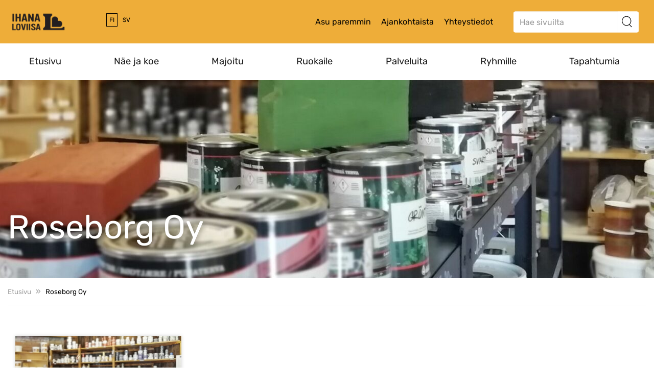

--- FILE ---
content_type: text/html; charset=UTF-8
request_url: https://www.loviisa.fi/ihanaloviisa/kohdekortit/roseborg/
body_size: 13654
content:

<!doctype html>
<html class="no-js" lang="fi">
<head>
    <meta charset="utf-8">
    <meta http-equiv="x-ua-compatible" content="ie=edge">
    <meta name="viewport" content="width=device-width, initial-scale=1">
    <script>
        (function(d) {
            var config = {
                    kitId: 'ilo0xqx',
                    scriptTimeout: 3000,
                    async: true
                },
                h=d.documentElement,t=setTimeout(function(){h.className=h.className.replace(/\bwf-loading\b/g,"")+" wf-inactive";},config.scriptTimeout),tk=d.createElement("script"),f=false,s=d.getElementsByTagName("script")[0],a;h.className+=" wf-loading";tk.src='https://use.typekit.net/'+config.kitId+'.js';tk.async=true;tk.onload=tk.onreadystatechange=function(){a=this.readyState;if(f||a&&a!="complete"&&a!="loaded")return;f=true;clearTimeout(t);try{Typekit.load(config)}catch(e){}};s.parentNode.insertBefore(tk,s)
        })(document);
    </script>
    <style type="text/css">
        .wf-loading .menu-item,
        .wf-loading h1,
        .wf-loading h2,
        .wf-loading h3,
        .wf-loading h4,
        .wf-loading h5,
        .wf-loading h6,
        .wf-loading p,
        .wf-loading a,
        .wf-loading button,
        .wf-loading li
        {
            /* Hide the blog title and post titles while web fonts are loading */
            visibility: hidden!important;
        }
    </style>
	
<script id='polyfills' data-polyfill='https://www.loviisa.fi/ihanaloviisa/wp-content/themes/visitloviisa-2023/dist/scripts/polyfills-83b72a9d2e28dbcc5fef.js'>(function(){var t=document.getElementById("polyfills").dataset.polyfill,e=!0;try{eval("async function() {}")}catch(t){e=!1}if(!e){var a=document.createElement("script");a.src=t,a.type="text/javascript",a.async=!1,document.getElementsByTagName("script")[0].parentNode.appendChild(a)}})();</script>
  <!-- cookiebot script start -->
  <script id="Cookiebot" src="https://consent.cookiebot.com/uc.js" data-culture="fi" data-cbid="d527bc13-25ee-450f-8b68-ca78b73362a9" data-blockingmode="auto" type="text/javascript"></script>
  <!-- cookiebot script end -->
  	<meta name='robots' content='index, follow, max-image-preview:large, max-snippet:-1, max-video-preview:-1' />
	<style>img:is([sizes="auto" i], [sizes^="auto," i]) { contain-intrinsic-size: 3000px 1500px }</style>
	<link rel="alternate" href="https://www.loviisa.fi/ihanaloviisa/kohdekortit/roseborg/" hreflang="fi" />
<link rel="alternate" href="https://www.loviisa.fi/ihanaloviisa/sv/kohdekortit/roseborg/" hreflang="sv" />

	<!-- This site is optimized with the Yoast SEO plugin v26.6 - https://yoast.com/wordpress/plugins/seo/ -->
	<title>Roseborg Oy - Ihana Loviisa</title>
	<link rel="canonical" href="https://www.loviisa.fi/ihanaloviisa/kohdekortit/roseborg/" />
	<meta property="og:locale" content="fi_FI" />
	<meta property="og:locale:alternate" content="sv_SE" />
	<meta property="og:type" content="article" />
	<meta property="og:title" content="Roseborg Oy - Ihana Loviisa" />
	<meta property="og:description" content="Perinteiset rakennusmateriaalit Tuotteemme sopivat kaikille rakentajille, mutta pääpaino on perinteisessä ja luonnonmukaisessa rakentamisessa. Lisäksi iso varasto kierrätettyjä vanhoja rakennusosia: mm. ikunoita, ovia ja muuta." />
	<meta property="og:url" content="https://www.loviisa.fi/ihanaloviisa/kohdekortit/roseborg/" />
	<meta property="og:site_name" content="Ihana Loviisa" />
	<meta property="article:publisher" content="https://www.facebook.com/VisitLoviisa" />
	<meta property="article:modified_time" content="2023-03-28T21:04:22+00:00" />
	<meta property="og:image" content="https://www.loviisa.fi/ihanaloviisa/wp-content/uploads/sites/5/2018/04/roseborg.jpg" />
	<meta property="og:image:width" content="2048" />
	<meta property="og:image:height" content="1536" />
	<meta property="og:image:type" content="image/jpeg" />
	<meta name="twitter:card" content="summary_large_image" />
	<script type="application/ld+json" class="yoast-schema-graph">{"@context":"https://schema.org","@graph":[{"@type":"WebPage","@id":"https://www.loviisa.fi/ihanaloviisa/kohdekortit/roseborg/","url":"https://www.loviisa.fi/ihanaloviisa/kohdekortit/roseborg/","name":"Roseborg Oy - Ihana Loviisa","isPartOf":{"@id":"https://www.loviisa.fi/ihanaloviisa/#website"},"primaryImageOfPage":{"@id":"https://www.loviisa.fi/ihanaloviisa/kohdekortit/roseborg/#primaryimage"},"image":{"@id":"https://www.loviisa.fi/ihanaloviisa/kohdekortit/roseborg/#primaryimage"},"thumbnailUrl":"https://www.loviisa.fi/ihanaloviisa/wp-content/uploads/sites/5/2018/04/roseborg.jpg","datePublished":"2018-04-25T10:21:57+00:00","dateModified":"2023-03-28T21:04:22+00:00","breadcrumb":{"@id":"https://www.loviisa.fi/ihanaloviisa/kohdekortit/roseborg/#breadcrumb"},"inLanguage":"fi","potentialAction":[{"@type":"ReadAction","target":["https://www.loviisa.fi/ihanaloviisa/kohdekortit/roseborg/"]}]},{"@type":"ImageObject","inLanguage":"fi","@id":"https://www.loviisa.fi/ihanaloviisa/kohdekortit/roseborg/#primaryimage","url":"https://www.loviisa.fi/ihanaloviisa/wp-content/uploads/sites/5/2018/04/roseborg.jpg","contentUrl":"https://www.loviisa.fi/ihanaloviisa/wp-content/uploads/sites/5/2018/04/roseborg.jpg","width":2048,"height":1536},{"@type":"BreadcrumbList","@id":"https://www.loviisa.fi/ihanaloviisa/kohdekortit/roseborg/#breadcrumb","itemListElement":[{"@type":"ListItem","position":1,"name":"Etusivu","item":"https://www.loviisa.fi/ihanaloviisa/"},{"@type":"ListItem","position":2,"name":"Roseborg Oy"}]},{"@type":"WebSite","@id":"https://www.loviisa.fi/ihanaloviisa/#website","url":"https://www.loviisa.fi/ihanaloviisa/","name":"Ihana Loviisa","description":"Ihana Loviisa","potentialAction":[{"@type":"SearchAction","target":{"@type":"EntryPoint","urlTemplate":"https://www.loviisa.fi/ihanaloviisa/?s={search_term_string}"},"query-input":{"@type":"PropertyValueSpecification","valueRequired":true,"valueName":"search_term_string"}}],"inLanguage":"fi"}]}</script>
	<!-- / Yoast SEO plugin. -->


<link rel='dns-prefetch' href='//assets.juicer.io' />
		<!-- This site uses the Google Analytics by MonsterInsights plugin v9.11.0 - Using Analytics tracking - https://www.monsterinsights.com/ -->
							<script src="//www.googletagmanager.com/gtag/js?id=G-XD8CMVEC8V"  data-cfasync="false" data-wpfc-render="false" type="text/plain" data-cookieconsent="statistics" async></script>
			<script data-cfasync="false" data-wpfc-render="false" type="text/plain" data-cookieconsent="statistics">
				var mi_version = '9.11.0';
				var mi_track_user = true;
				var mi_no_track_reason = '';
								var MonsterInsightsDefaultLocations = {"page_location":"https:\/\/www.loviisa.fi\/ihanaloviisa\/kohdekortit\/roseborg\/"};
								if ( typeof MonsterInsightsPrivacyGuardFilter === 'function' ) {
					var MonsterInsightsLocations = (typeof MonsterInsightsExcludeQuery === 'object') ? MonsterInsightsPrivacyGuardFilter( MonsterInsightsExcludeQuery ) : MonsterInsightsPrivacyGuardFilter( MonsterInsightsDefaultLocations );
				} else {
					var MonsterInsightsLocations = (typeof MonsterInsightsExcludeQuery === 'object') ? MonsterInsightsExcludeQuery : MonsterInsightsDefaultLocations;
				}

								var disableStrs = [
										'ga-disable-G-XD8CMVEC8V',
									];

				/* Function to detect opted out users */
				function __gtagTrackerIsOptedOut() {
					for (var index = 0; index < disableStrs.length; index++) {
						if (document.cookie.indexOf(disableStrs[index] + '=true') > -1) {
							return true;
						}
					}

					return false;
				}

				/* Disable tracking if the opt-out cookie exists. */
				if (__gtagTrackerIsOptedOut()) {
					for (var index = 0; index < disableStrs.length; index++) {
						window[disableStrs[index]] = true;
					}
				}

				/* Opt-out function */
				function __gtagTrackerOptout() {
					for (var index = 0; index < disableStrs.length; index++) {
						document.cookie = disableStrs[index] + '=true; expires=Thu, 31 Dec 2099 23:59:59 UTC; path=/';
						window[disableStrs[index]] = true;
					}
				}

				if ('undefined' === typeof gaOptout) {
					function gaOptout() {
						__gtagTrackerOptout();
					}
				}
								window.dataLayer = window.dataLayer || [];

				window.MonsterInsightsDualTracker = {
					helpers: {},
					trackers: {},
				};
				if (mi_track_user) {
					function __gtagDataLayer() {
						dataLayer.push(arguments);
					}

					function __gtagTracker(type, name, parameters) {
						if (!parameters) {
							parameters = {};
						}

						if (parameters.send_to) {
							__gtagDataLayer.apply(null, arguments);
							return;
						}

						if (type === 'event') {
														parameters.send_to = monsterinsights_frontend.v4_id;
							var hookName = name;
							if (typeof parameters['event_category'] !== 'undefined') {
								hookName = parameters['event_category'] + ':' + name;
							}

							if (typeof MonsterInsightsDualTracker.trackers[hookName] !== 'undefined') {
								MonsterInsightsDualTracker.trackers[hookName](parameters);
							} else {
								__gtagDataLayer('event', name, parameters);
							}
							
						} else {
							__gtagDataLayer.apply(null, arguments);
						}
					}

					__gtagTracker('js', new Date());
					__gtagTracker('set', {
						'developer_id.dZGIzZG': true,
											});
					if ( MonsterInsightsLocations.page_location ) {
						__gtagTracker('set', MonsterInsightsLocations);
					}
										__gtagTracker('config', 'G-XD8CMVEC8V', {"forceSSL":"true","link_attribution":"true"} );
										window.gtag = __gtagTracker;										(function () {
						/* https://developers.google.com/analytics/devguides/collection/analyticsjs/ */
						/* ga and __gaTracker compatibility shim. */
						var noopfn = function () {
							return null;
						};
						var newtracker = function () {
							return new Tracker();
						};
						var Tracker = function () {
							return null;
						};
						var p = Tracker.prototype;
						p.get = noopfn;
						p.set = noopfn;
						p.send = function () {
							var args = Array.prototype.slice.call(arguments);
							args.unshift('send');
							__gaTracker.apply(null, args);
						};
						var __gaTracker = function () {
							var len = arguments.length;
							if (len === 0) {
								return;
							}
							var f = arguments[len - 1];
							if (typeof f !== 'object' || f === null || typeof f.hitCallback !== 'function') {
								if ('send' === arguments[0]) {
									var hitConverted, hitObject = false, action;
									if ('event' === arguments[1]) {
										if ('undefined' !== typeof arguments[3]) {
											hitObject = {
												'eventAction': arguments[3],
												'eventCategory': arguments[2],
												'eventLabel': arguments[4],
												'value': arguments[5] ? arguments[5] : 1,
											}
										}
									}
									if ('pageview' === arguments[1]) {
										if ('undefined' !== typeof arguments[2]) {
											hitObject = {
												'eventAction': 'page_view',
												'page_path': arguments[2],
											}
										}
									}
									if (typeof arguments[2] === 'object') {
										hitObject = arguments[2];
									}
									if (typeof arguments[5] === 'object') {
										Object.assign(hitObject, arguments[5]);
									}
									if ('undefined' !== typeof arguments[1].hitType) {
										hitObject = arguments[1];
										if ('pageview' === hitObject.hitType) {
											hitObject.eventAction = 'page_view';
										}
									}
									if (hitObject) {
										action = 'timing' === arguments[1].hitType ? 'timing_complete' : hitObject.eventAction;
										hitConverted = mapArgs(hitObject);
										__gtagTracker('event', action, hitConverted);
									}
								}
								return;
							}

							function mapArgs(args) {
								var arg, hit = {};
								var gaMap = {
									'eventCategory': 'event_category',
									'eventAction': 'event_action',
									'eventLabel': 'event_label',
									'eventValue': 'event_value',
									'nonInteraction': 'non_interaction',
									'timingCategory': 'event_category',
									'timingVar': 'name',
									'timingValue': 'value',
									'timingLabel': 'event_label',
									'page': 'page_path',
									'location': 'page_location',
									'title': 'page_title',
									'referrer' : 'page_referrer',
								};
								for (arg in args) {
																		if (!(!args.hasOwnProperty(arg) || !gaMap.hasOwnProperty(arg))) {
										hit[gaMap[arg]] = args[arg];
									} else {
										hit[arg] = args[arg];
									}
								}
								return hit;
							}

							try {
								f.hitCallback();
							} catch (ex) {
							}
						};
						__gaTracker.create = newtracker;
						__gaTracker.getByName = newtracker;
						__gaTracker.getAll = function () {
							return [];
						};
						__gaTracker.remove = noopfn;
						__gaTracker.loaded = true;
						window['__gaTracker'] = __gaTracker;
					})();
									} else {
										console.log("");
					(function () {
						function __gtagTracker() {
							return null;
						}

						window['__gtagTracker'] = __gtagTracker;
						window['gtag'] = __gtagTracker;
					})();
									}
			</script>
							<!-- / Google Analytics by MonsterInsights -->
		<link rel='stylesheet' id='wp-block-library-css' href='https://www.loviisa.fi/ihanaloviisa/wp-includes/css/dist/block-library/style.min.css?ver=6d09b1456175fabe12cefc961b2fb7f7' type='text/css' media='all' />
<style id='wp-block-library-inline-css' type='text/css'>

		.wp-block-pullquote {
			padding: 3em 0 !important;

			blockquote {
				margin: 0 0 1rem !important;
			}
		}

		.wp-block-quote {
			cite {
				display: inline;
			}
		}
</style>
<style id='valu-iframe-block-style-inline-css' type='text/css'>


</style>
<style id='global-styles-inline-css' type='text/css'>
:root{--wp--preset--aspect-ratio--square: 1;--wp--preset--aspect-ratio--4-3: 4/3;--wp--preset--aspect-ratio--3-4: 3/4;--wp--preset--aspect-ratio--3-2: 3/2;--wp--preset--aspect-ratio--2-3: 2/3;--wp--preset--aspect-ratio--16-9: 16/9;--wp--preset--aspect-ratio--9-16: 9/16;--wp--preset--color--black: #000000;--wp--preset--color--cyan-bluish-gray: #abb8c3;--wp--preset--color--white: #ffffff;--wp--preset--color--pale-pink: #f78da7;--wp--preset--color--vivid-red: #cf2e2e;--wp--preset--color--luminous-vivid-orange: #ff6900;--wp--preset--color--luminous-vivid-amber: #fcb900;--wp--preset--color--light-green-cyan: #7bdcb5;--wp--preset--color--vivid-green-cyan: #00d084;--wp--preset--color--pale-cyan-blue: #8ed1fc;--wp--preset--color--vivid-cyan-blue: #0693e3;--wp--preset--color--vivid-purple: #9b51e0;--wp--preset--gradient--vivid-cyan-blue-to-vivid-purple: linear-gradient(135deg,rgba(6,147,227,1) 0%,rgb(155,81,224) 100%);--wp--preset--gradient--light-green-cyan-to-vivid-green-cyan: linear-gradient(135deg,rgb(122,220,180) 0%,rgb(0,208,130) 100%);--wp--preset--gradient--luminous-vivid-amber-to-luminous-vivid-orange: linear-gradient(135deg,rgba(252,185,0,1) 0%,rgba(255,105,0,1) 100%);--wp--preset--gradient--luminous-vivid-orange-to-vivid-red: linear-gradient(135deg,rgba(255,105,0,1) 0%,rgb(207,46,46) 100%);--wp--preset--gradient--very-light-gray-to-cyan-bluish-gray: linear-gradient(135deg,rgb(238,238,238) 0%,rgb(169,184,195) 100%);--wp--preset--gradient--cool-to-warm-spectrum: linear-gradient(135deg,rgb(74,234,220) 0%,rgb(151,120,209) 20%,rgb(207,42,186) 40%,rgb(238,44,130) 60%,rgb(251,105,98) 80%,rgb(254,248,76) 100%);--wp--preset--gradient--blush-light-purple: linear-gradient(135deg,rgb(255,206,236) 0%,rgb(152,150,240) 100%);--wp--preset--gradient--blush-bordeaux: linear-gradient(135deg,rgb(254,205,165) 0%,rgb(254,45,45) 50%,rgb(107,0,62) 100%);--wp--preset--gradient--luminous-dusk: linear-gradient(135deg,rgb(255,203,112) 0%,rgb(199,81,192) 50%,rgb(65,88,208) 100%);--wp--preset--gradient--pale-ocean: linear-gradient(135deg,rgb(255,245,203) 0%,rgb(182,227,212) 50%,rgb(51,167,181) 100%);--wp--preset--gradient--electric-grass: linear-gradient(135deg,rgb(202,248,128) 0%,rgb(113,206,126) 100%);--wp--preset--gradient--midnight: linear-gradient(135deg,rgb(2,3,129) 0%,rgb(40,116,252) 100%);--wp--preset--font-size--small: 13px;--wp--preset--font-size--medium: 20px;--wp--preset--font-size--large: 36px;--wp--preset--font-size--x-large: 42px;--wp--preset--spacing--20: 0.44rem;--wp--preset--spacing--30: 0.67rem;--wp--preset--spacing--40: 1rem;--wp--preset--spacing--50: 1.5rem;--wp--preset--spacing--60: 2.25rem;--wp--preset--spacing--70: 3.38rem;--wp--preset--spacing--80: 5.06rem;--wp--preset--shadow--natural: 6px 6px 9px rgba(0, 0, 0, 0.2);--wp--preset--shadow--deep: 12px 12px 50px rgba(0, 0, 0, 0.4);--wp--preset--shadow--sharp: 6px 6px 0px rgba(0, 0, 0, 0.2);--wp--preset--shadow--outlined: 6px 6px 0px -3px rgba(255, 255, 255, 1), 6px 6px rgba(0, 0, 0, 1);--wp--preset--shadow--crisp: 6px 6px 0px rgba(0, 0, 0, 1);}:where(.is-layout-flex){gap: 0.5em;}:where(.is-layout-grid){gap: 0.5em;}body .is-layout-flex{display: flex;}.is-layout-flex{flex-wrap: wrap;align-items: center;}.is-layout-flex > :is(*, div){margin: 0;}body .is-layout-grid{display: grid;}.is-layout-grid > :is(*, div){margin: 0;}:where(.wp-block-columns.is-layout-flex){gap: 2em;}:where(.wp-block-columns.is-layout-grid){gap: 2em;}:where(.wp-block-post-template.is-layout-flex){gap: 1.25em;}:where(.wp-block-post-template.is-layout-grid){gap: 1.25em;}.has-black-color{color: var(--wp--preset--color--black) !important;}.has-cyan-bluish-gray-color{color: var(--wp--preset--color--cyan-bluish-gray) !important;}.has-white-color{color: var(--wp--preset--color--white) !important;}.has-pale-pink-color{color: var(--wp--preset--color--pale-pink) !important;}.has-vivid-red-color{color: var(--wp--preset--color--vivid-red) !important;}.has-luminous-vivid-orange-color{color: var(--wp--preset--color--luminous-vivid-orange) !important;}.has-luminous-vivid-amber-color{color: var(--wp--preset--color--luminous-vivid-amber) !important;}.has-light-green-cyan-color{color: var(--wp--preset--color--light-green-cyan) !important;}.has-vivid-green-cyan-color{color: var(--wp--preset--color--vivid-green-cyan) !important;}.has-pale-cyan-blue-color{color: var(--wp--preset--color--pale-cyan-blue) !important;}.has-vivid-cyan-blue-color{color: var(--wp--preset--color--vivid-cyan-blue) !important;}.has-vivid-purple-color{color: var(--wp--preset--color--vivid-purple) !important;}.has-black-background-color{background-color: var(--wp--preset--color--black) !important;}.has-cyan-bluish-gray-background-color{background-color: var(--wp--preset--color--cyan-bluish-gray) !important;}.has-white-background-color{background-color: var(--wp--preset--color--white) !important;}.has-pale-pink-background-color{background-color: var(--wp--preset--color--pale-pink) !important;}.has-vivid-red-background-color{background-color: var(--wp--preset--color--vivid-red) !important;}.has-luminous-vivid-orange-background-color{background-color: var(--wp--preset--color--luminous-vivid-orange) !important;}.has-luminous-vivid-amber-background-color{background-color: var(--wp--preset--color--luminous-vivid-amber) !important;}.has-light-green-cyan-background-color{background-color: var(--wp--preset--color--light-green-cyan) !important;}.has-vivid-green-cyan-background-color{background-color: var(--wp--preset--color--vivid-green-cyan) !important;}.has-pale-cyan-blue-background-color{background-color: var(--wp--preset--color--pale-cyan-blue) !important;}.has-vivid-cyan-blue-background-color{background-color: var(--wp--preset--color--vivid-cyan-blue) !important;}.has-vivid-purple-background-color{background-color: var(--wp--preset--color--vivid-purple) !important;}.has-black-border-color{border-color: var(--wp--preset--color--black) !important;}.has-cyan-bluish-gray-border-color{border-color: var(--wp--preset--color--cyan-bluish-gray) !important;}.has-white-border-color{border-color: var(--wp--preset--color--white) !important;}.has-pale-pink-border-color{border-color: var(--wp--preset--color--pale-pink) !important;}.has-vivid-red-border-color{border-color: var(--wp--preset--color--vivid-red) !important;}.has-luminous-vivid-orange-border-color{border-color: var(--wp--preset--color--luminous-vivid-orange) !important;}.has-luminous-vivid-amber-border-color{border-color: var(--wp--preset--color--luminous-vivid-amber) !important;}.has-light-green-cyan-border-color{border-color: var(--wp--preset--color--light-green-cyan) !important;}.has-vivid-green-cyan-border-color{border-color: var(--wp--preset--color--vivid-green-cyan) !important;}.has-pale-cyan-blue-border-color{border-color: var(--wp--preset--color--pale-cyan-blue) !important;}.has-vivid-cyan-blue-border-color{border-color: var(--wp--preset--color--vivid-cyan-blue) !important;}.has-vivid-purple-border-color{border-color: var(--wp--preset--color--vivid-purple) !important;}.has-vivid-cyan-blue-to-vivid-purple-gradient-background{background: var(--wp--preset--gradient--vivid-cyan-blue-to-vivid-purple) !important;}.has-light-green-cyan-to-vivid-green-cyan-gradient-background{background: var(--wp--preset--gradient--light-green-cyan-to-vivid-green-cyan) !important;}.has-luminous-vivid-amber-to-luminous-vivid-orange-gradient-background{background: var(--wp--preset--gradient--luminous-vivid-amber-to-luminous-vivid-orange) !important;}.has-luminous-vivid-orange-to-vivid-red-gradient-background{background: var(--wp--preset--gradient--luminous-vivid-orange-to-vivid-red) !important;}.has-very-light-gray-to-cyan-bluish-gray-gradient-background{background: var(--wp--preset--gradient--very-light-gray-to-cyan-bluish-gray) !important;}.has-cool-to-warm-spectrum-gradient-background{background: var(--wp--preset--gradient--cool-to-warm-spectrum) !important;}.has-blush-light-purple-gradient-background{background: var(--wp--preset--gradient--blush-light-purple) !important;}.has-blush-bordeaux-gradient-background{background: var(--wp--preset--gradient--blush-bordeaux) !important;}.has-luminous-dusk-gradient-background{background: var(--wp--preset--gradient--luminous-dusk) !important;}.has-pale-ocean-gradient-background{background: var(--wp--preset--gradient--pale-ocean) !important;}.has-electric-grass-gradient-background{background: var(--wp--preset--gradient--electric-grass) !important;}.has-midnight-gradient-background{background: var(--wp--preset--gradient--midnight) !important;}.has-small-font-size{font-size: var(--wp--preset--font-size--small) !important;}.has-medium-font-size{font-size: var(--wp--preset--font-size--medium) !important;}.has-large-font-size{font-size: var(--wp--preset--font-size--large) !important;}.has-x-large-font-size{font-size: var(--wp--preset--font-size--x-large) !important;}
:where(.wp-block-post-template.is-layout-flex){gap: 1.25em;}:where(.wp-block-post-template.is-layout-grid){gap: 1.25em;}
:where(.wp-block-columns.is-layout-flex){gap: 2em;}:where(.wp-block-columns.is-layout-grid){gap: 2em;}
:root :where(.wp-block-pullquote){font-size: 1.5em;line-height: 1.6;}
</style>
<link rel='stylesheet' id='valu-juicer-style-css' href='https://assets.juicer.io/embed.css?ver=6d09b1456175fabe12cefc961b2fb7f7' type='text/css' media='all' />
<link rel='stylesheet' id='styles/main-css' href='https://www.loviisa.fi/ihanaloviisa/wp-content/themes/visitloviisa-2023/dist/styles/main.css?ver=b70d70a0bb4b40795dee68d84d3d205a' type='text/css' media='all' />
<script type="text/javascript" src="https://www.loviisa.fi/ihanaloviisa/wp-content/plugins/google-analytics-for-wordpress/assets/js/frontend-gtag.js?ver=b96140bec66b97c64bfaac6d6c1478a8" id="monsterinsights-frontend-script-js" async="async" data-wp-strategy="async"></script>
<script data-cfasync="false" data-wpfc-render="false" type="text/plain" data-cookieconsent="statistics" id='monsterinsights-frontend-script-js-extra'>/* <![CDATA[ */
var monsterinsights_frontend = {"js_events_tracking":"true","download_extensions":"doc,pdf,ppt,zip,xls,docx,pptx,xlsx","inbound_paths":"[{\"path\":\"\\\/go\\\/\",\"label\":\"affiliate\"},{\"path\":\"\\\/recommend\\\/\",\"label\":\"affiliate\"}]","home_url":"https:\/\/www.loviisa.fi\/ihanaloviisa","hash_tracking":"false","v4_id":"G-XD8CMVEC8V"};/* ]]> */
</script>
<script type='text/javascript' data-cookieconsent='ignore' src="https://www.loviisa.fi/ihanaloviisa/wp-includes/js/jquery/jquery.min.js?ver=3090a710c0f7b1a426d5d1522bbab706" id="jquery-core-js"></script>
<script type='text/javascript' data-cookieconsent='ignore' src="https://www.loviisa.fi/ihanaloviisa/wp-includes/js/jquery/jquery-migrate.min.js?ver=e0efbd1c25c389fdb1dacaf50fa99004" id="jquery-migrate-js"></script>
<link rel='shortlink' href='https://www.loviisa.fi/ihanaloviisa/?p=615' />
<link rel="alternate" title="oEmbed (JSON)" type="application/json+oembed" href="https://www.loviisa.fi/ihanaloviisa/wp-json/oembed/1.0/embed?url=https%3A%2F%2Fwww.loviisa.fi%2Fihanaloviisa%2Fkohdekortit%2Froseborg%2F&#038;lang=fi" />
<link rel="alternate" title="oEmbed (XML)" type="text/xml+oembed" href="https://www.loviisa.fi/ihanaloviisa/wp-json/oembed/1.0/embed?url=https%3A%2F%2Fwww.loviisa.fi%2Fihanaloviisa%2Fkohdekortit%2Froseborg%2F&#038;format=xml&#038;lang=fi" />
	<style type="text/css">
        h2.biglift {
            color: ;
        }

        .biglift .biglift-content .row .image {
            background-color: ;
        }

        .page-template-template-campaign .desktop-header .headercontainer,
        .page-template-template-campaign .desktop-header .headercontainer .container-fluid,
        .page-template-template-campaign .mobile-header .headercontainer,
        .page-template-template-campaign .mobile-header .headercontainer .container-fluid,
        .page-template-template-campaign .mobile-header header.banner {
            background-color: ;
        }

        .page-template-template-campaign .et_monarch .et_social_sidebar_networks li,
        .page-template-template-campaign .et_monarch .et_social_mobile li {
            background: ;
        }

        *

        /
        @keyframes in {
            from {
                height: 159px;
                /* Permalink - use to edit and share this gradient: http://colorzilla.com/gradient-editor/#000000+0,000000+100&0+0,0.7+100 */
                background: -moz-linear-gradient(top, rgba(0, 0, 0, 0) 0%, rgba(0, 0, 0, 0.7) 100%); /* FF3.6-15 */
                background: -webkit-linear-gradient(top, rgba(0, 0, 0, 0) 0%, rgba(0, 0, 0, 0.7) 100%); /* Chrome10-25,Safari5.1-6 */
                background: linear-gradient(to bottom, rgba(0, 0, 0, 0) 0%, rgba(0, 0, 0, 0.7) 100%); /* W3C, IE10+, FF16+, Chrome26+, Opera12+, Safari7+ */
                filter: progid:DXImageTransform.Microsoft.gradient(startColorstr='#00000000', endColorstr='#b3000000', GradientType=0); /* IE6-9 */
            }
            to {
                height: 295px;;
                background: ;
            }
        }

        .smalllift-container .smalllift .overlay.over {
            background: ;
        }

        @keyframes out {
            from {
                height: 295px;
                /* Permalink - use to edit and share this gradient: http://colorzilla.com/gradient-editor/#f94148+0,f94148+100&0.75+0,0.75+100 */
                /* IE9 SVG, needs conditional override of 'filter' to 'none' */
                background: url([data-uri]);
                background: -moz-linear-gradient(top,  0%,  100%); /* FF3.6-15 */
                background: -webkit-linear-gradient(top,  0%, 100%); /* Chrome10-25,Safari5.1-6 */
                background: linear-gradient(to bottom,  0%, 100%); /* W3C, IE10+, FF16+, Chrome26+, Opera12+, Safari7+ */
                filter: progid:DXImageTransform.Microsoft.gradient(startColorstr='#bff94148', endColorstr='#bff94148', GradientType=0); /* IE6-8 */
            }
            to {
                height: 159px;
                /* Permalink - use to edit and share this gradient: http://colorzilla.com/gradient-editor/#0066a0+0,f94148+100&0+0,0.75+100 */
                /* IE9 SVG, needs conditional override of 'filter' to 'none' */
                background: url([data-uri]);
                background: -moz-linear-gradient(top, rgba(0, 102, 160, 0) 0%,  100%); /* FF3.6-15 */
                background: -webkit-linear-gradient(top, rgba(0, 102, 160, 0) 0%, 100%); /* Chrome10-25,Safari5.1-6 */
                background: linear-gradient(to bottom, rgba(0, 102, 160, 0) 0%, 100%); /* W3C, IE10+, FF16+, Chrome26+, Opera12+, Safari7+ */
                filter: progid:DXImageTransform.Microsoft.gradient(startColorstr='#000066a0', endColorstr='#bff94148', GradientType=0); /* IE6-8 */
            }
        }
	</style>
	<style type="text/css">.recentcomments a{display:inline !important;padding:0 !important;margin:0 !important;}</style><link rel="icon" href="https://www.loviisa.fi/ihanaloviisa/wp-content/uploads/sites/5/2023/03/cropped-ihanaloviisa_mustapohja-32x32.jpg" sizes="32x32" />
<link rel="icon" href="https://www.loviisa.fi/ihanaloviisa/wp-content/uploads/sites/5/2023/03/cropped-ihanaloviisa_mustapohja-192x192.jpg" sizes="192x192" />
<link rel="apple-touch-icon" href="https://www.loviisa.fi/ihanaloviisa/wp-content/uploads/sites/5/2023/03/cropped-ihanaloviisa_mustapohja-180x180.jpg" />
<meta name="msapplication-TileImage" content="https://www.loviisa.fi/ihanaloviisa/wp-content/uploads/sites/5/2023/03/cropped-ihanaloviisa_mustapohja-270x270.jpg" />
</head>
<body class="wp-singular spotcard-template-default single single-spotcard postid-615 wp-theme-visitloviisa-2023 sp-gb-frontpage-settings sp-gb-newslift-spot sp-gb-events-lift sp-gb-newslift sp-gb-some-lift sp-gb-imagelifts sp-gb-contentlifts sp-gb-sidebar-opening-hours sp-gb-banner-lift sp-gb-sidebar-facebook-feed sp-gb-sidebar-shortcut-links sp-gb-sidebar-digital-services sp-gb-sidebar-lift sp-gb-sidebar-recent-articles sp-gb-spot-lift sp-gb-template-single-post sp-gb-post-ingress sp-gb-template-service-page sp-gb-template-default-page sp-gb-campaign-template-banner sp-gb-campaign-template-lifts sp-gb-service-template-blocks roseborg fi site-id-5">
<!--[if lt IE 9]>
<div class="alert alert-warning">
	You are using an &lt;strong&gt;outdated&lt;/strong&gt; browser. Please &lt;a href=&quot;http://browsehappy.com/&quot;&gt;upgrade
	your
	browser&lt;/a&gt; to improve your experience.</div>
<![endif]-->
<a class="skip-link screen-reader-text" href="#content" tabindex="1">Hyppää sisältöön</a>
<div class="hidden-xs hidden-sm desktop-header clearfix">
	<header class="banner non-sticky">
	<div class="headercontainer">
		<div class="container-fluid container-fluid-large">
			<div class="header-right">
				<div class="row headertop">
					<div class="headertop-wrap col-md-12">
						<div class="sitename-wrap pull-left">
							<a class="sitename vertical" href="https://www.loviisa.fi/ihanaloviisa/">
																<img
										class="svg-icon logo"
										src="https://www.loviisa.fi/ihanaloviisa/wp-content/themes/visitloviisa-2023/dist/images/ihanaloviisa_landscape_black.png"
										alt="Ihana Loviisa" title="Ihana Loviisa"/>
							</a>
						</div>
						<div class="languages-container pull-left">
							<ul>
									<li class="lang-item lang-item-2 lang-item-fi current-lang lang-item-first"><a lang="fi" hreflang="fi" href="https://www.loviisa.fi/ihanaloviisa/kohdekortit/roseborg/" aria-current="true">fi</a></li>
	<li class="lang-item lang-item-5 lang-item-sv"><a lang="sv-SE" hreflang="sv-SE" href="https://www.loviisa.fi/ihanaloviisa/sv/kohdekortit/roseborg/">sv</a></li>
							</ul>
						</div>
						<div class="search search-wrap pull-right">
							<div class="searchform-container vertical">
								<form role="search" method="get" class="search-form form-inline" action="https://www.loviisa.fi/ihanaloviisa/">
	<label class="sr-only">Hae:</label>
	<div class="input-group">
		<input type="search" tabindex="1" value="" name="s"
		       class="search-field form-control addsearch"
		       placeholder="Hae sivuilta" required>
		<span class="input-group-btn">
      <button type="submit" class="search-submit"><img class="svg-icon svg-lifticon"
                                                       src="https://www.loviisa.fi/ihanaloviisa/wp-content/themes/visitloviisa-2023/dist/images/icons/search.svg"></button>
    </span>
	</div>
</form>
							</div>
						</div>
						<div class="topnav-wrapper pull-right ">
							<ul id="menu-ylavalikko-fi" class="nav navbar-nav topnav pull-right vertical"><li class="menu-asu-paremmin"><a target="_blank" href="https://www.loviisa.fi/asuminen-ja-ymparisto/asuminen-ja-tontit/asu-paremmin/">Asu paremmin</a></li>
<li class="active menu-ajankohtaista"><a href="https://www.loviisa.fi/ihanaloviisa/ajankohtaista/">Ajankohtaista</a></li>
<li class="menu-yhteystiedot"><a href="https://www.loviisa.fi/ihanaloviisa/yhteystiedot/">Yhteystiedot</a></li>
</ul>						</div>
					</div>
				</div>
			</div>
		</div>
	</div>
	<div class="navigation-wrapper">
		<div class="container-fluid container-fluid-large">
			<div class="row headerbottom">
				<nav role="navigation" class="navigation clearfix">
					<ul id="menu-paanavigaatio-fi" class="nav navbar-nav megamenu yamm"><li class="menu-etusivu"><a href="https://www.loviisa.fi/ihanaloviisa/">Etusivu</a></li>
<li class="dropdown yamm-fw menu-nae-ja-koe"><a data-target="#" href="https://www.loviisa.fi/ihanaloviisa/nae-ja-koe/">Näe ja koe</a>
<ul class="dropdown-menu rs_skip">

<div class="yamm-content">

<div class="row">
	<li class="dropdown yamm-fw col-sm-4 col-md-3 menu-col menu-loviisan-laivasilta"><a href="https://www.loviisa.fi/ihanaloviisa/nae-ja-koe/loviisan-laivasilta/">Loviisan Laivasilta</a>
<ul class="elementy-ul yamm-fw">
		<li class="menu-loviisan-vierasvenesatama"><a href="https://www.loviisa.fi/ihanaloviisa/nae-ja-koe/loviisan-laivasilta/loviisan-vierasvenesatama/">Loviisan vierasvenesatama</a></li>
		<li class="menu-risteile"><a href="https://www.loviisa.fi/ihanaloviisa/nae-ja-koe/loviisan-laivasilta/risteile/">Risteile</a></li>
		<li class="menu-laivasillan-ravintolat"><a href="https://www.loviisa.fi/ihanaloviisa/nae-ja-koe/loviisan-laivasilta/laivasillan-ravintolat/">Laivasillan ravintolat</a></li>
		<li class="menu-nayttelyt-ja-museot"><a href="https://www.loviisa.fi/ihanaloviisa/nae-ja-koe/loviisan-laivasilta/nayttelyt-ja-museot/">Näyttelyt ja museot</a></li>
		<li class="menu-muut-palvelut-laivasillalla"><a href="https://www.loviisa.fi/ihanaloviisa/nae-ja-koe/loviisan-laivasilta/muut-palvelut/">Muut palvelut Laivasillalla</a></li>
	</ul>
</li>
	<li class="dropdown yamm-fw col-sm-4 col-md-3 menu-col menu-stromforsin-ruukki"><a href="https://www.loviisa.fi/ihanaloviisa/nae-ja-koe/stromforsin-ruukki/">Strömforsin ruukki</a>
<ul class="elementy-ul yamm-fw">
		<li class="menu-stromforsin-ruukin-pajamuseo"><a href="https://www.loviisa.fi/ihanaloviisa/nae-ja-koe/stromforsin-ruukki/stromforsin-ruukin-pajamuseo/">Strömforsin ruukin Pajamuseo</a></li>
		<li class="menu-stromforsin-ruukin-galleriat"><a href="https://www.loviisa.fi/ihanaloviisa/nae-ja-koe/stromforsin-ruukki/stromforsin-ruukin-galleriat/">Strömforsin ruukin galleriat</a></li>
		<li class="menu-ruotsinpyhtaan-kirkko"><a href="https://www.loviisa.fi/ihanaloviisa/nae-ja-koe/stromforsin-ruukki/ruotsinpyhtaan-kirkko/">Ruotsinpyhtään kirkko</a></li>
		<li class="menu-ravintolat-ja-kahvilat"><a href="https://www.loviisa.fi/ihanaloviisa/nae-ja-koe/stromforsin-ruukki/ravintolat-ja-kahvilat/">Ravintolat ja kahvilat</a></li>
		<li class="menu-majoitus"><a href="https://www.loviisa.fi/ihanaloviisa/nae-ja-koe/stromforsin-ruukki/majoitus/">Majoitus</a></li>
		<li class="menu-puodit-ja-pajat"><a href="https://www.loviisa.fi/ihanaloviisa/nae-ja-koe/stromforsin-ruukki/puodit-ja-pajat/">Puodit ja pajat</a></li>
		<li class="menu-taontanaytokset-ja-opastukset"><a href="https://www.loviisa.fi/ihanaloviisa/nae-ja-koe/stromforsin-ruukki/taontaesitykset-ja-opastukset/">Taontanäytökset ja opastukset</a></li>
		<li class="menu-kukuljarven-vaellusreitti"><a href="https://www.loviisa.fi/ihanaloviisa/nae-ja-koe/stromforsin-ruukki/kukuljarven-vaellusreitti/">Kukuljärven vaellusreitti</a></li>
		<li class="menu-muut-palvelut-stromforsin-ruukissa"><a href="https://www.loviisa.fi/ihanaloviisa/nae-ja-koe/stromforsin-ruukki/muut-palvelut-stromforsin-ruukissa/">Muut palvelut Strömforsin ruukissa</a></li>
	</ul>
</li>
	<li class="dropdown yamm-fw col-sm-4 col-md-3 menu-col menu-svartholman-merilinnoitus"><a href="https://www.loviisa.fi/ihanaloviisa/nae-ja-koe/svartholman-merilinnoitus/">Svartholman merilinnoitus</a>
<ul class="elementy-ul yamm-fw">
		<li class="menu-reittiliikenne"><a href="https://www.loviisa.fi/ihanaloviisa/nae-ja-koe/svartholman-merilinnoitus/reittiliikenne/">Reittiliikenne</a></li>
		<li class="menu-svartholman-nayttely"><a href="https://www.loviisa.fi/ihanaloviisa/nae-ja-koe/svartholman-merilinnoitus/svartholman-nayttely/">Svartholman näyttely</a></li>
		<li class="menu-svartholman-kavelykierros"><a href="https://www.loviisa.fi/ihanaloviisa/nae-ja-koe/svartholman-merilinnoitus/svartholman-kavelykierros/">Svartholman kävelykierros</a></li>
		<li class="menu-svartholman-muut-palvelut"><a href="https://www.loviisa.fi/ihanaloviisa/nae-ja-koe/svartholman-merilinnoitus/svartholman-muut-palvelut/">Svartholman muut palvelut</a></li>
	</ul>
</li>
	<li class="dropdown yamm-fw col-sm-4 col-md-3 menu-col menu-nahtavyyksia"><a href="https://www.loviisa.fi/ihanaloviisa/nae-ja-koe/nahtavyyksia/">Nähtävyyksiä</a>
<ul class="elementy-ul yamm-fw">
		<li class="menu-museot"><a href="https://www.loviisa.fi/ihanaloviisa/nae-ja-koe/nahtavyyksia/museoita-ja-nayttelyita/">Museot</a></li>
		<li class="menu-galleriat-ja-nayttelyt"><a href="https://www.loviisa.fi/ihanaloviisa/nae-ja-koe/nahtavyyksia/galleriat-ja-nayttelyt/">Galleriat ja näyttelyt</a></li>
		<li class="menu-kartanot"><a href="https://www.loviisa.fi/ihanaloviisa/nae-ja-koe/nahtavyyksia/kartanoita/">Kartanot</a></li>
		<li class="menu-kirkot"><a href="https://www.loviisa.fi/ihanaloviisa/nae-ja-koe/nahtavyyksia/kirkot/">Kirkot</a></li>
		<li class="menu-puistoja-ja-puutarhoja"><a href="https://www.loviisa.fi/ihanaloviisa/nae-ja-koe/nahtavyyksia/puistoja-ja-puutarhoja/">Puistoja ja puutarhoja</a></li>
	</ul>
</li>
	<li class="dropdown yamm-fw col-sm-4 col-md-3 menu-col menu-luontoaktiviteetit"><a href="https://www.loviisa.fi/ihanaloviisa/nae-ja-koe/luontoaktiviteetit/">Luontoaktiviteetit</a>
<ul class="elementy-ul yamm-fw">
		<li class="menu-veneily"><a href="https://www.loviisa.fi/ihanaloviisa/nae-ja-koe/luontoaktiviteetit/veneily/">Veneily</a></li>
		<li class="menu-kalastuspalvelut"><a href="https://www.loviisa.fi/ihanaloviisa/nae-ja-koe/luontoaktiviteetit/kalastuspalvelut/">Kalastuspalvelut</a></li>
		<li class="menu-polut-ja-vaellusreitit"><a href="https://www.loviisa.fi/ihanaloviisa/nae-ja-koe/luontoaktiviteetit/polut-ja-vaellusreitit/">Polut ja vaellusreitit</a></li>
		<li class="menu-uimarannat"><a href="https://www.loviisa.fi/ihanaloviisa/nae-ja-koe/luontoaktiviteetit/uimarannat/">Uimarannat</a></li>
		<li class="menu-urheilukentat-ja-radat"><a href="https://www.loviisa.fi/ihanaloviisa/nae-ja-koe/luontoaktiviteetit/urheilukentat-ja-radat/">Urheilukentät ja radat</a></li>
		<li class="menu-luonto-ja-aktiviteettipalvelut"><a href="https://www.loviisa.fi/ihanaloviisa/nae-ja-koe/luontoaktiviteetit/luonto-ja-aktiviteetit/">Luonto- ja aktiviteettipalvelut</a></li>
	</ul>
</li>
	<li class="col-sm-4 col-md-3 menu-col menu-opastuksia-yksittaisille-matkailijoille"><a href="https://www.loviisa.fi/ihanaloviisa/nae-ja-koe/opastuksia-yksittaisille-matkailijoille/">Opastuksia yksittäisille matkailijoille</a></li>
	<li class="dropdown yamm-fw col-sm-4 col-md-3 menu-col menu-lapsiperheille"><a href="https://www.loviisa.fi/ihanaloviisa/nae-ja-koe/lapsiperheille/">Lapsiperheille</a>
<ul class="elementy-ul yamm-fw">
		<li class="menu-onneli-ja-anneli"><a href="https://www.loviisa.fi/ihanaloviisa/nae-ja-koe/lapsiperheille/onneli-ja-anneli/">Onneli ja Anneli</a></li>
		<li class="menu-leikkipaikat"><a href="https://www.loviisa.fi/ihanaloviisa/nae-ja-koe/lapsiperheille/leikkipaikat/">Leikkipaikat</a></li>
	</ul>
</li>
	<li class="col-sm-4 col-md-3 menu-col menu-loviisan-erikoisuudet"><a href="https://www.loviisa.fi/ihanaloviisa/nae-ja-koe/loviisan-erikoisuudet-2/">Loviisan erikoisuudet</a></li>
	<li class="col-sm-4 col-md-3 menu-col menu-teatteri"><a href="https://www.loviisa.fi/ihanaloviisa/teatteri/">Teatteri</a></li>
	<li class="col-sm-4 col-md-3 menu-col menu-loviisanpisarat-neuleet"><a href="https://www.loviisa.fi/ihanaloviisa/nae-ja-koe/loviisan-erikoisuudet-2/loviisanpisarat-villapaita/">Loviisanpisarat-neuleet</a></li>
	<li class="col-sm-4 col-md-3 menu-col menu-loviisanleivos"><a href="https://www.loviisa.fi/ihanaloviisa/nae-ja-koe/loviisan-erikoisuudet-2/loviisanleivos/">Loviisanleivos</a></li>
</ul>
</li>
<li class="dropdown yamm-fw menu-majoitu"><a data-target="#" href="https://www.loviisa.fi/ihanaloviisa/majoitu/">Majoitu</a>
<ul class="dropdown-menu rs_skip">

<div class="yamm-content">

<div class="row">
	<li class="col-sm-4 col-md-3 menu-col menu-hotellit"><a href="https://www.loviisa.fi/ihanaloviisa/majoitu/hotellit/">Hotellit</a></li>
	<li class="col-sm-4 col-md-3 menu-col menu-mokit"><a href="https://www.loviisa.fi/ihanaloviisa/majoitu/mokit/">Mökit</a></li>
	<li class="col-sm-4 col-md-3 menu-col menu-leirintaalue"><a href="https://www.loviisa.fi/ihanaloviisa/majoitu/leirintaalue/">Leirintäalue</a></li>
	<li class="col-sm-4 col-md-3 menu-col menu-muita-majoitusvaihtoehtoja"><a href="https://www.loviisa.fi/ihanaloviisa/majoitu/muita-majoitusvaihtoehtoja/">Muita majoitusvaihtoehtoja</a></li>
</ul>
</li>
<li class="dropdown yamm-fw menu-ruokaile"><a data-target="#" href="https://www.loviisa.fi/ihanaloviisa/ruokaile/">Ruokaile</a>
<ul class="dropdown-menu rs_skip">

<div class="yamm-content">

<div class="row">
	<li class="col-sm-4 col-md-3 menu-col menu-ravintolat"><a href="https://www.loviisa.fi/ihanaloviisa/ruokaile/ravintolat/">Ravintolat</a></li>
	<li class="col-sm-4 col-md-3 menu-col menu-kahvilat"><a href="https://www.loviisa.fi/ihanaloviisa/ruokaile/kahvilat/">Kahvilat</a></li>
	<li class="col-sm-4 col-md-3 menu-col menu-tilausravintolat"><a href="https://www.loviisa.fi/ihanaloviisa/ruokaile/tilausravintolat/">Tilausravintolat</a></li>
	<li class="col-sm-4 col-md-3 menu-col menu-catering"><a href="https://www.loviisa.fi/ihanaloviisa/ruokaile/catering/">Catering</a></li>
</ul>
</li>
<li class="dropdown yamm-fw menu-palveluita"><a data-target="#" href="https://www.loviisa.fi/ihanaloviisa/palveluita/">Palveluita</a>
<ul class="dropdown-menu rs_skip">

<div class="yamm-content">

<div class="row">
	<li class="col-sm-4 col-md-3 menu-col menu-kaupat-ja-kioskit"><a href="https://www.loviisa.fi/ihanaloviisa/palveluita/kaupat/">Kaupat ja kioskit</a></li>
	<li class="col-sm-4 col-md-3 menu-col menu-torit-ja-markkinat"><a href="https://www.loviisa.fi/ihanaloviisa/palveluita/torit/">Torit ja markkinat</a></li>
	<li class="col-sm-4 col-md-3 menu-col menu-kirpputorit"><a href="https://www.loviisa.fi/ihanaloviisa/palveluita/kirpputorit/">Kirpputorit</a></li>
	<li class="col-sm-4 col-md-3 menu-col menu-erikoisliikkeet"><a href="https://www.loviisa.fi/ihanaloviisa/palveluita/erikoisliikkeet/">Erikoisliikkeet</a></li>
	<li class="col-sm-4 col-md-3 menu-col menu-lahiruoka"><a href="https://www.loviisa.fi/ihanaloviisa/palveluita/maatilat/">Lähiruoka</a></li>
	<li class="col-sm-4 col-md-3 menu-col menu-kuljetuspalvelut"><a href="https://www.loviisa.fi/ihanaloviisa/palveluita/kuljetuspalvelut/">Kuljetuspalvelut</a></li>
	<li class="col-sm-4 col-md-3 menu-col menu-vapaa-ajan-palvelut"><a href="https://www.loviisa.fi/ihanaloviisa/palveluita/vapaa-ajan-palvelut/">Vapaa-ajan palvelut</a></li>
	<li class="col-sm-4 col-md-3 menu-col menu-hyvinvointipalvelut"><a href="https://www.loviisa.fi/ihanaloviisa/palveluita/hyvinvointipalvelut/">Hyvinvointipalvelut</a></li>
	<li class="col-sm-4 col-md-3 menu-col menu-muut-palvelut"><a href="https://www.loviisa.fi/ihanaloviisa/palveluita/muut-palvelut/">Muut palvelut</a></li>
</ul>
</li>
<li class="dropdown yamm-fw menu-ryhmille"><a data-target="#" href="https://www.loviisa.fi/ihanaloviisa/ryhmille/">Ryhmille</a>
<ul class="dropdown-menu rs_skip">

<div class="yamm-content">

<div class="row">
	<li class="col-sm-4 col-md-3 menu-col menu-ryhmaretket-ja-opasvalitys"><a href="https://www.loviisa.fi/ihanaloviisa/ryhmille/ryhmaretket-ja-opasvalitys/">Ryhmäretket ja opasvälitys</a></li>
	<li class="col-sm-4 col-md-3 menu-col menu-opas-ja-ohjelmapalveluita"><a href="https://www.loviisa.fi/ihanaloviisa/ryhmille/opas-ja-ohjelmapalveluita/">Opas- ja ohjelmapalveluita</a></li>
	<li class="col-sm-4 col-md-3 menu-col menu-saunat"><a href="https://www.loviisa.fi/ihanaloviisa/ryhmille/saunat/">Saunat</a></li>
	<li class="col-sm-4 col-md-3 menu-col menu-tilausravintolat"><a href="https://www.loviisa.fi/ihanaloviisa/ruokaile/tilausravintolat/">Tilausravintolat</a></li>
	<li class="col-sm-4 col-md-3 menu-col menu-juhla-ja-kokoustiloja"><a href="https://www.loviisa.fi/ihanaloviisa/ryhmille/juhla-ja-kokoustiloja/">Juhla- ja kokoustiloja</a></li>
	<li class="col-sm-4 col-md-3 menu-col menu-tilausajopalveluita"><a href="https://www.loviisa.fi/ihanaloviisa/ryhmille/tilausajopalveluita/">Tilausajopalveluita</a></li>
</ul>
</li>
<li class="menu-tapahtumia"><a href="https://www.loviisa.fi/ihanaloviisa/tapahtumia/">Tapahtumia</a></li>
</ul>				</nav>
			</div>
		</div>
	</div>
	</header></div>
<div class="visible-xs visible-sm mobile-header clearfix">
	<header class="banner non-sticky">
	<div class="container-fluid">
		<div class="header-right">
			<div class="row headertop">
				<div class="col-xs-5 sitename-wrap vertical">
					<a class="sitename vertical" href="https://www.loviisa.fi/ihanaloviisa/">
												<img
							class="svg-icon logo"
							src="https://www.loviisa.fi/ihanaloviisa/wp-content/themes/visitloviisa-2023/dist/images/ihanaloviisa_landscape_black.png"
							alt="Ihana Loviisa" title="Ihana Loviisa"/>
					</a>
				</div>
				<div class="headertop-wrap col-xs-7">
					<div class="mobile-nav-wrapper pull-right clearfix">
						<div class="nav-mobile vertical clearfix">
							<button id="mobile-menu-toggle" type="button" class="navbar-toggle collapsed"
							        data-toggle="collapse" data-target="#navbar-collapse" aria-expanded="false">
								<span class="sr-only">Toggle navigation</span>
								<span class="icon-bar"></span>
								<span class="icon-bar"></span>
								<span class="icon-bar"></span>
							</button>
						</div>
					</div>
					<div class="search-wrapper pull-right search">
							<span class="glyphicon glyphicon-search vertical" aria-hidden="true" data-toggle="collapse"
							      data-target=".searchform-collapse" type="button"></span>
					</div>
					<div class="languages-container pull-right">
						<select name="lang_choice_1" id="lang_choice_1" class="pll-switcher-select">
	<option value="https://www.loviisa.fi/ihanaloviisa/kohdekortit/roseborg/" lang="fi" selected='selected' data-lang="{&quot;id&quot;:0,&quot;name&quot;:&quot;fi&quot;,&quot;slug&quot;:&quot;fi&quot;,&quot;dir&quot;:0}">fi</option>
	<option value="https://www.loviisa.fi/ihanaloviisa/sv/kohdekortit/roseborg/" lang="sv-SE" data-lang="{&quot;id&quot;:0,&quot;name&quot;:&quot;sv&quot;,&quot;slug&quot;:&quot;sv&quot;,&quot;dir&quot;:0}">sv</option>

</select>
<script type="text/javascript">
					document.getElementById( "lang_choice_1" ).addEventListener( "change", function ( event ) { location.href = event.currentTarget.value; } )
				</script>					</div>
				</div>
			</div>
      <div class="searchform-collapse collapse">
        <div class="searchform-in">
          <form role="search" method="get" class="search-form form-inline" action="https://www.loviisa.fi/ihanaloviisa/">
	<label class="sr-only">Hae:</label>
	<div class="input-group">
		<input type="search" tabindex="1" value="" name="s"
		       class="search-field form-control addsearch"
		       placeholder="Hae sivuilta" required>
		<span class="input-group-btn">
      <button type="submit" class="search-submit"><img class="svg-icon svg-lifticon"
                                                       src="https://www.loviisa.fi/ihanaloviisa/wp-content/themes/visitloviisa-2023/dist/images/icons/search.svg"></button>
    </span>
	</div>
</form>
        </div>
      </div>
		</div>
	</div>
	<div class="mobile-nav-row clearfix">
		<div class="collapse navbar-collapse" id="navbar-collapse">
			<div class="row">
				<div class="topnav-wrapper col-xs-12">
					<ul id="menu-ylavalikko-fi-1" class="nav navbar-nav topnav-mobile"><li class="menu-asu-paremmin"><a target="_blank" href="https://www.loviisa.fi/asuminen-ja-ymparisto/asuminen-ja-tontit/asu-paremmin/">Asu paremmin</a></li>
<li class="active menu-ajankohtaista"><a href="https://www.loviisa.fi/ihanaloviisa/ajankohtaista/">Ajankohtaista</a></li>
<li class="menu-yhteystiedot"><a href="https://www.loviisa.fi/ihanaloviisa/yhteystiedot/">Yhteystiedot</a></li>
</ul>				</div>
				<div class="col-xs-12">
					<ul id="menu-paanavigaatio-fi-1" class="nav navbar-nav yamm mobile-megamenu"><li class="menu-etusivu"><a href="https://www.loviisa.fi/ihanaloviisa/">Etusivu</a></li>
<li class="dropdown menu-nae-ja-koe"><a data-target="#" href="https://www.loviisa.fi/ihanaloviisa/nae-ja-koe/">Näe ja koe</a><button data-toggle="dropdown" class="dropdown-toggle"><i class="fa fa-chevron-down" aria-hidden="true"></i></button>
<ul class="dropdown-menu">

<div class="yamm-content">

<div class="row">
	<li class="dropdown col-sm-12 col-md-4 menu-col menu-loviisan-laivasilta"><a href="https://www.loviisa.fi/ihanaloviisa/nae-ja-koe/loviisan-laivasilta/">Loviisan Laivasilta</a>
<ul class="elementy-ul yamm-fw">
		<li class="menu-loviisan-vierasvenesatama"><a href="https://www.loviisa.fi/ihanaloviisa/nae-ja-koe/loviisan-laivasilta/loviisan-vierasvenesatama/">Loviisan vierasvenesatama</a></li>
		<li class="menu-risteile"><a href="https://www.loviisa.fi/ihanaloviisa/nae-ja-koe/loviisan-laivasilta/risteile/">Risteile</a></li>
		<li class="menu-laivasillan-ravintolat"><a href="https://www.loviisa.fi/ihanaloviisa/nae-ja-koe/loviisan-laivasilta/laivasillan-ravintolat/">Laivasillan ravintolat</a></li>
		<li class="menu-nayttelyt-ja-museot"><a href="https://www.loviisa.fi/ihanaloviisa/nae-ja-koe/loviisan-laivasilta/nayttelyt-ja-museot/">Näyttelyt ja museot</a></li>
		<li class="menu-muut-palvelut-laivasillalla"><a href="https://www.loviisa.fi/ihanaloviisa/nae-ja-koe/loviisan-laivasilta/muut-palvelut/">Muut palvelut Laivasillalla</a></li>
	</ul>
</li>
	<li class="dropdown col-sm-12 col-md-4 menu-col menu-stromforsin-ruukki"><a href="https://www.loviisa.fi/ihanaloviisa/nae-ja-koe/stromforsin-ruukki/">Strömforsin ruukki</a>
<ul class="elementy-ul yamm-fw">
		<li class="menu-stromforsin-ruukin-pajamuseo"><a href="https://www.loviisa.fi/ihanaloviisa/nae-ja-koe/stromforsin-ruukki/stromforsin-ruukin-pajamuseo/">Strömforsin ruukin Pajamuseo</a></li>
		<li class="menu-stromforsin-ruukin-galleriat"><a href="https://www.loviisa.fi/ihanaloviisa/nae-ja-koe/stromforsin-ruukki/stromforsin-ruukin-galleriat/">Strömforsin ruukin galleriat</a></li>
		<li class="menu-ruotsinpyhtaan-kirkko"><a href="https://www.loviisa.fi/ihanaloviisa/nae-ja-koe/stromforsin-ruukki/ruotsinpyhtaan-kirkko/">Ruotsinpyhtään kirkko</a></li>
		<li class="menu-ravintolat-ja-kahvilat"><a href="https://www.loviisa.fi/ihanaloviisa/nae-ja-koe/stromforsin-ruukki/ravintolat-ja-kahvilat/">Ravintolat ja kahvilat</a></li>
		<li class="menu-majoitus"><a href="https://www.loviisa.fi/ihanaloviisa/nae-ja-koe/stromforsin-ruukki/majoitus/">Majoitus</a></li>
		<li class="menu-puodit-ja-pajat"><a href="https://www.loviisa.fi/ihanaloviisa/nae-ja-koe/stromforsin-ruukki/puodit-ja-pajat/">Puodit ja pajat</a></li>
		<li class="menu-taontanaytokset-ja-opastukset"><a href="https://www.loviisa.fi/ihanaloviisa/nae-ja-koe/stromforsin-ruukki/taontaesitykset-ja-opastukset/">Taontanäytökset ja opastukset</a></li>
		<li class="menu-kukuljarven-vaellusreitti"><a href="https://www.loviisa.fi/ihanaloviisa/nae-ja-koe/stromforsin-ruukki/kukuljarven-vaellusreitti/">Kukuljärven vaellusreitti</a></li>
		<li class="menu-muut-palvelut-stromforsin-ruukissa"><a href="https://www.loviisa.fi/ihanaloviisa/nae-ja-koe/stromforsin-ruukki/muut-palvelut-stromforsin-ruukissa/">Muut palvelut Strömforsin ruukissa</a></li>
	</ul>
</li>
	<li class="dropdown col-sm-12 col-md-4 menu-col menu-svartholman-merilinnoitus"><a href="https://www.loviisa.fi/ihanaloviisa/nae-ja-koe/svartholman-merilinnoitus/">Svartholman merilinnoitus</a>
<ul class="elementy-ul yamm-fw">
		<li class="menu-reittiliikenne"><a href="https://www.loviisa.fi/ihanaloviisa/nae-ja-koe/svartholman-merilinnoitus/reittiliikenne/">Reittiliikenne</a></li>
		<li class="menu-svartholman-nayttely"><a href="https://www.loviisa.fi/ihanaloviisa/nae-ja-koe/svartholman-merilinnoitus/svartholman-nayttely/">Svartholman näyttely</a></li>
		<li class="menu-svartholman-kavelykierros"><a href="https://www.loviisa.fi/ihanaloviisa/nae-ja-koe/svartholman-merilinnoitus/svartholman-kavelykierros/">Svartholman kävelykierros</a></li>
		<li class="menu-svartholman-muut-palvelut"><a href="https://www.loviisa.fi/ihanaloviisa/nae-ja-koe/svartholman-merilinnoitus/svartholman-muut-palvelut/">Svartholman muut palvelut</a></li>
	</ul>
</li>
	<li class="dropdown col-sm-12 col-md-4 menu-col menu-nahtavyyksia"><a href="https://www.loviisa.fi/ihanaloviisa/nae-ja-koe/nahtavyyksia/">Nähtävyyksiä</a>
<ul class="elementy-ul yamm-fw">
		<li class="menu-museot"><a href="https://www.loviisa.fi/ihanaloviisa/nae-ja-koe/nahtavyyksia/museoita-ja-nayttelyita/">Museot</a></li>
		<li class="menu-galleriat-ja-nayttelyt"><a href="https://www.loviisa.fi/ihanaloviisa/nae-ja-koe/nahtavyyksia/galleriat-ja-nayttelyt/">Galleriat ja näyttelyt</a></li>
		<li class="menu-kartanot"><a href="https://www.loviisa.fi/ihanaloviisa/nae-ja-koe/nahtavyyksia/kartanoita/">Kartanot</a></li>
		<li class="menu-kirkot"><a href="https://www.loviisa.fi/ihanaloviisa/nae-ja-koe/nahtavyyksia/kirkot/">Kirkot</a></li>
		<li class="menu-puistoja-ja-puutarhoja"><a href="https://www.loviisa.fi/ihanaloviisa/nae-ja-koe/nahtavyyksia/puistoja-ja-puutarhoja/">Puistoja ja puutarhoja</a></li>
	</ul>
</li>
	<li class="dropdown col-sm-12 col-md-4 menu-col menu-luontoaktiviteetit"><a href="https://www.loviisa.fi/ihanaloviisa/nae-ja-koe/luontoaktiviteetit/">Luontoaktiviteetit</a>
<ul class="elementy-ul yamm-fw">
		<li class="menu-veneily"><a href="https://www.loviisa.fi/ihanaloviisa/nae-ja-koe/luontoaktiviteetit/veneily/">Veneily</a></li>
		<li class="menu-kalastuspalvelut"><a href="https://www.loviisa.fi/ihanaloviisa/nae-ja-koe/luontoaktiviteetit/kalastuspalvelut/">Kalastuspalvelut</a></li>
		<li class="menu-polut-ja-vaellusreitit"><a href="https://www.loviisa.fi/ihanaloviisa/nae-ja-koe/luontoaktiviteetit/polut-ja-vaellusreitit/">Polut ja vaellusreitit</a></li>
		<li class="menu-uimarannat"><a href="https://www.loviisa.fi/ihanaloviisa/nae-ja-koe/luontoaktiviteetit/uimarannat/">Uimarannat</a></li>
		<li class="menu-urheilukentat-ja-radat"><a href="https://www.loviisa.fi/ihanaloviisa/nae-ja-koe/luontoaktiviteetit/urheilukentat-ja-radat/">Urheilukentät ja radat</a></li>
		<li class="menu-luonto-ja-aktiviteettipalvelut"><a href="https://www.loviisa.fi/ihanaloviisa/nae-ja-koe/luontoaktiviteetit/luonto-ja-aktiviteetit/">Luonto- ja aktiviteettipalvelut</a></li>
	</ul>
</li>
	<li class="col-sm-12 col-md-4 menu-col menu-opastuksia-yksittaisille-matkailijoille"><a href="https://www.loviisa.fi/ihanaloviisa/nae-ja-koe/opastuksia-yksittaisille-matkailijoille/">Opastuksia yksittäisille matkailijoille</a></li>
	<li class="dropdown col-sm-12 col-md-4 menu-col menu-lapsiperheille"><a href="https://www.loviisa.fi/ihanaloviisa/nae-ja-koe/lapsiperheille/">Lapsiperheille</a>
<ul class="elementy-ul yamm-fw">
		<li class="menu-onneli-ja-anneli"><a href="https://www.loviisa.fi/ihanaloviisa/nae-ja-koe/lapsiperheille/onneli-ja-anneli/">Onneli ja Anneli</a></li>
		<li class="menu-leikkipaikat"><a href="https://www.loviisa.fi/ihanaloviisa/nae-ja-koe/lapsiperheille/leikkipaikat/">Leikkipaikat</a></li>
	</ul>
</li>
	<li class="col-sm-12 col-md-4 menu-col menu-loviisan-erikoisuudet"><a href="https://www.loviisa.fi/ihanaloviisa/nae-ja-koe/loviisan-erikoisuudet-2/">Loviisan erikoisuudet</a></li>
	<li class="col-sm-12 col-md-4 menu-col menu-teatteri"><a href="https://www.loviisa.fi/ihanaloviisa/teatteri/">Teatteri</a></li>
	<li class="col-sm-12 col-md-4 menu-col menu-loviisanpisarat-neuleet"><a href="https://www.loviisa.fi/ihanaloviisa/nae-ja-koe/loviisan-erikoisuudet-2/loviisanpisarat-villapaita/">Loviisanpisarat-neuleet</a></li>
	<li class="col-sm-12 col-md-4 menu-col menu-loviisanleivos"><a href="https://www.loviisa.fi/ihanaloviisa/nae-ja-koe/loviisan-erikoisuudet-2/loviisanleivos/">Loviisanleivos</a></li>
</ul>
</li>
<li class="dropdown menu-majoitu"><a data-target="#" href="https://www.loviisa.fi/ihanaloviisa/majoitu/">Majoitu</a><button data-toggle="dropdown" class="dropdown-toggle"><i class="fa fa-chevron-down" aria-hidden="true"></i></button>
<ul class="dropdown-menu">

<div class="yamm-content">

<div class="row">
	<li class="col-sm-12 col-md-4 menu-col menu-hotellit"><a href="https://www.loviisa.fi/ihanaloviisa/majoitu/hotellit/">Hotellit</a></li>
	<li class="col-sm-12 col-md-4 menu-col menu-mokit"><a href="https://www.loviisa.fi/ihanaloviisa/majoitu/mokit/">Mökit</a></li>
	<li class="col-sm-12 col-md-4 menu-col menu-leirintaalue"><a href="https://www.loviisa.fi/ihanaloviisa/majoitu/leirintaalue/">Leirintäalue</a></li>
	<li class="col-sm-12 col-md-4 menu-col menu-muita-majoitusvaihtoehtoja"><a href="https://www.loviisa.fi/ihanaloviisa/majoitu/muita-majoitusvaihtoehtoja/">Muita majoitusvaihtoehtoja</a></li>
</ul>
</li>
<li class="dropdown menu-ruokaile"><a data-target="#" href="https://www.loviisa.fi/ihanaloviisa/ruokaile/">Ruokaile</a><button data-toggle="dropdown" class="dropdown-toggle"><i class="fa fa-chevron-down" aria-hidden="true"></i></button>
<ul class="dropdown-menu">

<div class="yamm-content">

<div class="row">
	<li class="col-sm-12 col-md-4 menu-col menu-ravintolat"><a href="https://www.loviisa.fi/ihanaloviisa/ruokaile/ravintolat/">Ravintolat</a></li>
	<li class="col-sm-12 col-md-4 menu-col menu-kahvilat"><a href="https://www.loviisa.fi/ihanaloviisa/ruokaile/kahvilat/">Kahvilat</a></li>
	<li class="col-sm-12 col-md-4 menu-col menu-tilausravintolat"><a href="https://www.loviisa.fi/ihanaloviisa/ruokaile/tilausravintolat/">Tilausravintolat</a></li>
	<li class="col-sm-12 col-md-4 menu-col menu-catering"><a href="https://www.loviisa.fi/ihanaloviisa/ruokaile/catering/">Catering</a></li>
</ul>
</li>
<li class="dropdown menu-palveluita"><a data-target="#" href="https://www.loviisa.fi/ihanaloviisa/palveluita/">Palveluita</a><button data-toggle="dropdown" class="dropdown-toggle"><i class="fa fa-chevron-down" aria-hidden="true"></i></button>
<ul class="dropdown-menu">

<div class="yamm-content">

<div class="row">
	<li class="col-sm-12 col-md-4 menu-col menu-kaupat-ja-kioskit"><a href="https://www.loviisa.fi/ihanaloviisa/palveluita/kaupat/">Kaupat ja kioskit</a></li>
	<li class="col-sm-12 col-md-4 menu-col menu-torit-ja-markkinat"><a href="https://www.loviisa.fi/ihanaloviisa/palveluita/torit/">Torit ja markkinat</a></li>
	<li class="col-sm-12 col-md-4 menu-col menu-kirpputorit"><a href="https://www.loviisa.fi/ihanaloviisa/palveluita/kirpputorit/">Kirpputorit</a></li>
	<li class="col-sm-12 col-md-4 menu-col menu-erikoisliikkeet"><a href="https://www.loviisa.fi/ihanaloviisa/palveluita/erikoisliikkeet/">Erikoisliikkeet</a></li>
	<li class="col-sm-12 col-md-4 menu-col menu-lahiruoka"><a href="https://www.loviisa.fi/ihanaloviisa/palveluita/maatilat/">Lähiruoka</a></li>
	<li class="col-sm-12 col-md-4 menu-col menu-kuljetuspalvelut"><a href="https://www.loviisa.fi/ihanaloviisa/palveluita/kuljetuspalvelut/">Kuljetuspalvelut</a></li>
	<li class="col-sm-12 col-md-4 menu-col menu-vapaa-ajan-palvelut"><a href="https://www.loviisa.fi/ihanaloviisa/palveluita/vapaa-ajan-palvelut/">Vapaa-ajan palvelut</a></li>
	<li class="col-sm-12 col-md-4 menu-col menu-hyvinvointipalvelut"><a href="https://www.loviisa.fi/ihanaloviisa/palveluita/hyvinvointipalvelut/">Hyvinvointipalvelut</a></li>
	<li class="col-sm-12 col-md-4 menu-col menu-muut-palvelut"><a href="https://www.loviisa.fi/ihanaloviisa/palveluita/muut-palvelut/">Muut palvelut</a></li>
</ul>
</li>
<li class="dropdown menu-ryhmille"><a data-target="#" href="https://www.loviisa.fi/ihanaloviisa/ryhmille/">Ryhmille</a><button data-toggle="dropdown" class="dropdown-toggle"><i class="fa fa-chevron-down" aria-hidden="true"></i></button>
<ul class="dropdown-menu">

<div class="yamm-content">

<div class="row">
	<li class="col-sm-12 col-md-4 menu-col menu-ryhmaretket-ja-opasvalitys"><a href="https://www.loviisa.fi/ihanaloviisa/ryhmille/ryhmaretket-ja-opasvalitys/">Ryhmäretket ja opasvälitys</a></li>
	<li class="col-sm-12 col-md-4 menu-col menu-opas-ja-ohjelmapalveluita"><a href="https://www.loviisa.fi/ihanaloviisa/ryhmille/opas-ja-ohjelmapalveluita/">Opas- ja ohjelmapalveluita</a></li>
	<li class="col-sm-12 col-md-4 menu-col menu-saunat"><a href="https://www.loviisa.fi/ihanaloviisa/ryhmille/saunat/">Saunat</a></li>
	<li class="col-sm-12 col-md-4 menu-col menu-tilausravintolat"><a href="https://www.loviisa.fi/ihanaloviisa/ruokaile/tilausravintolat/">Tilausravintolat</a></li>
	<li class="col-sm-12 col-md-4 menu-col menu-juhla-ja-kokoustiloja"><a href="https://www.loviisa.fi/ihanaloviisa/ryhmille/juhla-ja-kokoustiloja/">Juhla- ja kokoustiloja</a></li>
	<li class="col-sm-12 col-md-4 menu-col menu-tilausajopalveluita"><a href="https://www.loviisa.fi/ihanaloviisa/ryhmille/tilausajopalveluita/">Tilausajopalveluita</a></li>
</ul>
</li>
<li class="menu-tapahtumia"><a href="https://www.loviisa.fi/ihanaloviisa/tapahtumia/">Tapahtumia</a></li>
</ul>				</div>
			</div>
		</div>
	</div>
	</header></div>
<div class="banner-service">
	<div class="banner-image" style="background-image: url('https://www.loviisa.fi/ihanaloviisa/wp-content/uploads/sites/5/2018/04/roseborg-1600x388.jpg')">
		<div class="banner-overlay">
			<div class="container-fluid container-section-title">
				<div class="row bannerrow">
					<div class="col-xs-12 vertical">
													<h2 class="section-title">Roseborg Oy</h2>
											</div>
				</div>
			</div>
		</div>
	</div>
</div>
<div class="breadcrumb-container">
	<div class="container-fluid breadcrumb-fluid">
		<div class="breadcrumbs"><span><span><a href="https://www.loviisa.fi/ihanaloviisa/">Etusivu</a></span> » <span class="breadcrumb_last" aria-current="page">Roseborg Oy</span></span></div>	</div>
</div>
<div class="wrap container-fluid" role="document">
	<div class="content row">
		<!-- /.main -->
						<main class="main" role="main" id="content">
			<div class="page-content">
				<div class="spotcard clearfix masonry-item">
	<div class="spotcard_content" data-addsearch="include">
					<div class="spot_img entry-img">
				<img width="2048" height="1536" src="https://www.loviisa.fi/ihanaloviisa/wp-content/uploads/sites/5/2018/04/roseborg.jpg" class="attachment-spot_img size-spot_img wp-post-image" alt="" decoding="async" fetchpriority="high" srcset="https://www.loviisa.fi/ihanaloviisa/wp-content/uploads/sites/5/2018/04/roseborg.jpg 2048w, https://www.loviisa.fi/ihanaloviisa/wp-content/uploads/sites/5/2018/04/roseborg-300x225.jpg 300w, https://www.loviisa.fi/ihanaloviisa/wp-content/uploads/sites/5/2018/04/roseborg-720x540.jpg 720w, https://www.loviisa.fi/ihanaloviisa/wp-content/uploads/sites/5/2018/04/roseborg-768x576.jpg 768w, https://www.loviisa.fi/ihanaloviisa/wp-content/uploads/sites/5/2018/04/roseborg-1536x1152.jpg 1536w, https://www.loviisa.fi/ihanaloviisa/wp-content/uploads/sites/5/2018/04/roseborg-1280x960.jpg 1280w" sizes="(max-width: 2048px) 100vw, 2048px" />			</div>
				<div class="entry-content">
			<h3>Roseborg Oy</h3>

			<p>Perinteiset rakennusmateriaalit<br />
Tuotteemme sopivat kaikille rakentajille, mutta pääpaino on perinteisessä ja luonnonmukaisessa rakentamisessa. Lisäksi iso varasto kierrätettyjä vanhoja rakennusosia: mm. ikunoita, ovia ja muuta.</p>

			
			
										<div class="spot-contact">
											<div class="address">
							<a href="http://maps.google.fi/maps?f=q&source=s_q&hl=fi&geocode=&q=Ruukintie+17%2C+Ruotsinpyht%C3%A4%C3%A4"
							   target="_blank">
								Ruukintie 17, Ruotsinpyhtää							</a>
						</div>
																<div class="tel">
															<span>Puh.</span>
														<a href="tel:0445528162">
								044 552 8162							</a>
						</div>
																<div class="email">
							<a href="mailto:&#118;&#101;&#x73;&#x61;&#064;&#114;&#x6f;&#x73;&#101;&#098;&#x6f;&#x72;&#103;&#046;&#x66;&#x69;">
								&#118;&#101;&#x73;&#x61;&#064;&#114;&#x6f;&#x73;&#101;&#098;&#x6f;&#x72;&#103;&#046;&#x66;&#x69;							</a>
						</div>
									</div>
								</div>
							<div class="bottomurl"><a href="http://www.roseborg.fi/"
			                          target="_blank">Linkki: Roseborg</a>
			</div>
			</div>
</div>              			</div>
		</main>
	</div>
	<!-- /.content -->
</div>
<!-- /.wrap -->
<footer class="content-info clearfix" role="contentinfo">
	<img
			class="svg-icon footerbg"
			src="https://www.loviisa.fi/ihanaloviisa/wp-content/themes/visitloviisa-2023/dist/images/icons/loviisa_silhouette.svg"/>
	<div class="footer-bgcolor">
		<div class="footer-container container-fluid">
			<div class="row firstrow">
				<div class="widget col-xs-12 col-sm-6 col-md-3 clearfix">
										
  <a class="cookiebot-settings-link" href="javascript:CookieConsent.renew();" style="margin-top: 15px;">
    Näytä evästeasetukseni  </a>

                  </div>
				<div class="widget col-xs-12 col-sm-6 col-md-3 clearfix">
					<section class="widget black-studio-tinymce-3 widget_black_studio_tinymce"><h3>Ihana Loviisa</h3><div class="textwidget"><p>Sisältöön liittyvät asiat voit lähettää<br />
iha&#110;&#97;&#108;&#111;&#x76;&#x69;&#x69;&#x73;&#x61;&#x40;&#x6c;ovi&#105;&#115;&#97;&#46;&#102;&#x69;<br />
(sähköposteihin vastataan viikon sisällä)</p>
<p>instagram: @ihanaloviisa</p>
<p>&nbsp;</p>
</div></section>				</div>
				<div class="widget col-xs-12 col-sm-6 col-md-3 clearfix">
										<h3>Suosituimmat sivut</h3>
					
	<ul class="footer-nav most-popular">
								<li><a href="https://www.loviisa.fi/ihanaloviisa/yhteystiedot/">Yhteystiedot</a></li>
								<li><a href="https://www.loviisa.fi/ihanaloviisa/majoitu/">Majoitu</a></li>
								<li><a href="https://www.loviisa.fi/ihanaloviisa/ryhmille/">Ryhmille</a></li>
			</ul>
	                </div>
				<div class="widget col-xs-12 col-sm-6 col-md-3 clearfix">
					                </div>
			</div>
			<div class="row lastrow">
				<div class="col-xs-16 clearfix copyright">
					<p>&copy; 2026 Ihana Loviisa</p>
				</div>
			</div>
		</div>
	</div>
	<div class="visible-lg"></div>
	<div class="visible-md"></div>
	<div class="visible-sm"></div>
	<div class="visible-xs"></div>
</footer>
<script type="speculationrules">
{"prefetch":[{"source":"document","where":{"and":[{"href_matches":"\/ihanaloviisa\/*"},{"not":{"href_matches":["\/ihanaloviisa\/wp-*.php","\/ihanaloviisa\/wp-admin\/*","\/ihanaloviisa\/wp-content\/uploads\/sites\/5\/*","\/ihanaloviisa\/wp-content\/*","\/ihanaloviisa\/wp-content\/plugins\/*","\/ihanaloviisa\/wp-content\/themes\/visitloviisa-2023\/*","\/ihanaloviisa\/*\\?(.+)"]}},{"not":{"selector_matches":"a[rel~=\"nofollow\"]"}},{"not":{"selector_matches":".no-prefetch, .no-prefetch a"}}]},"eagerness":"conservative"}]}
</script>
	<style>
		.wp-block-image img:not([style*='object-fit']) {
			height: auto !important;
		}
	</style>
		<script>
		console.log( "vlu production'server'B" );
	</script>
	<script type="text/javascript" id="valu-juicer-embed-js-extra">
/* <![CDATA[ */
var ValuJuicer = {"language":"fi","loadMore":{"fi":"Lataa lis\u00e4\u00e4","sv":"Ladda mer","en":"Load more"},"readMore":{"fi":"Lue lis\u00e4\u00e4","sv":"L\u00e4s mer","en":"Read more"},"filters":{"fi":"Suodattimet","sv":"Filter","en":"Filters"},"all":{"fi":"Kaikki","sv":"Alla","en":"All"}};
/* ]]> */
</script>
<script type="text/javascript" src="https://assets.juicer.io/embed-no-jquery.js?ver=6d09b1456175fabe12cefc961b2fb7f7" id="valu-juicer-embed-js"></script>
<script type='text/javascript' src="https://www.loviisa.fi/ihanaloviisa/wp-content/themes/visitloviisa-2023/dist/scripts/main-167895eb9855cc39981b.js" id="webpack/main-js"></script>
<script>if ('undefined' != typeof FWP_HTTP) FWP_HTTP.lang = 'fi';</script>	<script>
        (function ($) {
            window.addEventListener('load', function () {
                setTimeout(function () {
                    if (window.FWP && window.FWP.loaded) {
                        $(document).off('click', 'a[href^="#"]');
                    }
                }, 10);
            });
        })(jQuery)
	</script>
	</body>
</html>


--- FILE ---
content_type: text/css
request_url: https://www.loviisa.fi/ihanaloviisa/wp-content/themes/visitloviisa-2023/dist/styles/main.css?ver=b70d70a0bb4b40795dee68d84d3d205a
body_size: 47942
content:
@charset "UTF-8";@import url(https://embed.tapkal.fi/Content/minisite/monochrome-base.css);@font-face{font-family:Rubik;font-weight:400;src:url(../../dist/fonts/rubik-regular.ttf)}@font-face{font-family:Rubik;font-weight:700;src:url(../../dist/fonts/rubik-bold.ttf)}@font-face{font-family:Rubik;font-weight:800;src:url(../../dist/fonts/rubik-extrabold.ttf)}
/*!
 * Bootstrap v3.4.1 (https://getbootstrap.com/)
 * Copyright 2011-2019 Twitter, Inc.
 * Licensed under MIT (https://github.com/twbs/bootstrap/blob/master/LICENSE)
 */
/*! normalize.css v3.0.3 | MIT License | github.com/necolas/normalize.css */html{-ms-text-size-adjust:100%;-webkit-text-size-adjust:100%;font-family:sans-serif}body{margin:0}article,aside,details,figcaption,figure,footer,header,hgroup,main,menu,nav,section,summary{display:block}audio,canvas,progress,video{display:inline-block;vertical-align:baseline}audio:not([controls]){display:none;height:0}[hidden],template{display:none}a{background-color:transparent}a:active,a:hover{outline:0}abbr[title]{border-bottom:none;text-decoration:underline;-webkit-text-decoration:underline dotted;text-decoration:underline dotted}b,strong{font-weight:700}dfn{font-style:italic}h1{font-size:2em;margin:.67em 0}mark{background:#ff0;color:#000}small{font-size:80%}sub,sup{font-size:75%;line-height:0;position:relative;vertical-align:baseline}sup{top:-.5em}sub{bottom:-.25em}img{border:0}svg:not(:root){overflow:hidden}figure{margin:1em 40px}hr{box-sizing:content-box;height:0}pre{overflow:auto}code,kbd,pre,samp{font-family:monospace,monospace;font-size:1em}button,input,optgroup,select,textarea{color:inherit;font:inherit;margin:0}button{overflow:visible}button,select{text-transform:none}button,html input[type=button],input[type=reset],input[type=submit]{-webkit-appearance:button;cursor:pointer}button[disabled],html input[disabled]{cursor:default}button::-moz-focus-inner,input::-moz-focus-inner{border:0;padding:0}input{line-height:normal}input[type=checkbox],input[type=radio]{box-sizing:border-box;padding:0}input[type=number]::-webkit-inner-spin-button,input[type=number]::-webkit-outer-spin-button{height:auto}input[type=search]{-webkit-appearance:textfield;box-sizing:content-box}input[type=search]::-webkit-search-cancel-button,input[type=search]::-webkit-search-decoration{-webkit-appearance:none}fieldset{border:1px solid silver;margin:0 2px;padding:.35em .625em .75em}textarea{overflow:auto}optgroup{font-weight:700}table{border-collapse:collapse;border-spacing:0}td,th{padding:0}

/*! Source: https://github.com/h5bp/html5-boilerplate/blob/master/src/css/main.css */@media print{*,:after,:before{background:transparent!important;box-shadow:none!important;color:#000!important;text-shadow:none!important}a,a:visited{text-decoration:underline}a[href]:after{content:" (" attr(href) ")"}abbr[title]:after{content:" (" attr(title) ")"}a[href^="#"]:after,a[href^="javascript:"]:after{content:""}blockquote,pre{border:1px solid #999;page-break-inside:avoid}thead{display:table-header-group}img,tr{page-break-inside:avoid}img{max-width:100%!important}h2,h3,p{orphans:3;widows:3}h2,h3{page-break-after:avoid}.navbar{display:none}.btn>.caret,.comment-form input[type=submit]>.caret,.dropup>.btn>.caret,.facetwp-pager .facetwp-page>.caret,.page-content .e2e-box.e2e-showmore>.caret{border-top-color:#000!important}.label{border:1px solid #000}.table{border-collapse:collapse!important}.table td,.table th{background-color:#fff!important}.table-bordered td,.table-bordered th{border:1px solid #ddd!important}}@font-face{font-family:Glyphicons Halflings;src:url(../fonts/glyphicons-halflings-regular.eot);src:url(../fonts/glyphicons-halflings-regular.eot?#iefix) format("embedded-opentype"),url(../fonts/glyphicons-halflings-regular.woff2) format("woff2"),url(../fonts/glyphicons-halflings-regular.woff) format("woff"),url(../fonts/glyphicons-halflings-regular.ttf) format("truetype"),url(../fonts/glyphicons-halflings-regular.svg#glyphicons_halflingsregular) format("svg")}.glyphicon{-webkit-font-smoothing:antialiased;-moz-osx-font-smoothing:grayscale;display:inline-block;font-family:Glyphicons Halflings;font-style:normal;font-weight:400;line-height:1;position:relative;top:1px}.glyphicon-asterisk:before{content:"*"}.glyphicon-plus:before{content:"+"}.glyphicon-eur:before,.glyphicon-euro:before{content:"€"}.glyphicon-minus:before{content:"−"}.glyphicon-cloud:before{content:"☁"}.glyphicon-envelope:before{content:"✉"}.glyphicon-pencil:before{content:"✏"}.glyphicon-glass:before{content:"\e001"}.glyphicon-music:before{content:"\e002"}.glyphicon-search:before{content:"\e003"}.glyphicon-heart:before{content:"\e005"}.glyphicon-star:before{content:"\e006"}.glyphicon-star-empty:before{content:"\e007"}.glyphicon-user:before{content:"\e008"}.glyphicon-film:before{content:"\e009"}.glyphicon-th-large:before{content:"\e010"}.glyphicon-th:before{content:"\e011"}.glyphicon-th-list:before{content:"\e012"}.glyphicon-ok:before{content:"\e013"}.glyphicon-remove:before{content:"\e014"}.glyphicon-zoom-in:before{content:"\e015"}.glyphicon-zoom-out:before{content:"\e016"}.glyphicon-off:before{content:"\e017"}.glyphicon-signal:before{content:"\e018"}.glyphicon-cog:before{content:"\e019"}.glyphicon-trash:before{content:"\e020"}.glyphicon-home:before{content:"\e021"}.glyphicon-file:before{content:"\e022"}.glyphicon-time:before{content:"\e023"}.glyphicon-road:before{content:"\e024"}.glyphicon-download-alt:before{content:"\e025"}.glyphicon-download:before{content:"\e026"}.glyphicon-upload:before{content:"\e027"}.glyphicon-inbox:before{content:"\e028"}.glyphicon-play-circle:before{content:"\e029"}.glyphicon-repeat:before{content:"\e030"}.glyphicon-refresh:before{content:"\e031"}.glyphicon-list-alt:before{content:"\e032"}.glyphicon-lock:before{content:"\e033"}.glyphicon-flag:before{content:"\e034"}.glyphicon-headphones:before{content:"\e035"}.glyphicon-volume-off:before{content:"\e036"}.glyphicon-volume-down:before{content:"\e037"}.glyphicon-volume-up:before{content:"\e038"}.glyphicon-qrcode:before{content:"\e039"}.glyphicon-barcode:before{content:"\e040"}.glyphicon-tag:before{content:"\e041"}.glyphicon-tags:before{content:"\e042"}.glyphicon-book:before{content:"\e043"}.glyphicon-bookmark:before{content:"\e044"}.glyphicon-print:before{content:"\e045"}.glyphicon-camera:before{content:"\e046"}.glyphicon-font:before{content:"\e047"}.glyphicon-bold:before{content:"\e048"}.glyphicon-italic:before{content:"\e049"}.glyphicon-text-height:before{content:"\e050"}.glyphicon-text-width:before{content:"\e051"}.glyphicon-align-left:before{content:"\e052"}.glyphicon-align-center:before{content:"\e053"}.glyphicon-align-right:before{content:"\e054"}.glyphicon-align-justify:before{content:"\e055"}.glyphicon-list:before{content:"\e056"}.glyphicon-indent-left:before{content:"\e057"}.glyphicon-indent-right:before{content:"\e058"}.glyphicon-facetime-video:before{content:"\e059"}.glyphicon-picture:before{content:"\e060"}.glyphicon-map-marker:before{content:"\e062"}.glyphicon-adjust:before{content:"\e063"}.glyphicon-tint:before{content:"\e064"}.glyphicon-edit:before{content:"\e065"}.glyphicon-share:before{content:"\e066"}.glyphicon-check:before{content:"\e067"}.glyphicon-move:before{content:"\e068"}.glyphicon-step-backward:before{content:"\e069"}.glyphicon-fast-backward:before{content:"\e070"}.glyphicon-backward:before{content:"\e071"}.glyphicon-play:before{content:"\e072"}.glyphicon-pause:before{content:"\e073"}.glyphicon-stop:before{content:"\e074"}.glyphicon-forward:before{content:"\e075"}.glyphicon-fast-forward:before{content:"\e076"}.glyphicon-step-forward:before{content:"\e077"}.glyphicon-eject:before{content:"\e078"}.glyphicon-chevron-left:before{content:"\e079"}.glyphicon-chevron-right:before{content:"\e080"}.glyphicon-plus-sign:before{content:"\e081"}.glyphicon-minus-sign:before{content:"\e082"}.glyphicon-remove-sign:before{content:"\e083"}.glyphicon-ok-sign:before{content:"\e084"}.glyphicon-question-sign:before{content:"\e085"}.glyphicon-info-sign:before{content:"\e086"}.glyphicon-screenshot:before{content:"\e087"}.glyphicon-remove-circle:before{content:"\e088"}.glyphicon-ok-circle:before{content:"\e089"}.glyphicon-ban-circle:before{content:"\e090"}.glyphicon-arrow-left:before{content:"\e091"}.glyphicon-arrow-right:before{content:"\e092"}.glyphicon-arrow-up:before{content:"\e093"}.glyphicon-arrow-down:before{content:"\e094"}.glyphicon-share-alt:before{content:"\e095"}.glyphicon-resize-full:before{content:"\e096"}.glyphicon-resize-small:before{content:"\e097"}.glyphicon-exclamation-sign:before{content:"\e101"}.glyphicon-gift:before{content:"\e102"}.glyphicon-leaf:before{content:"\e103"}.glyphicon-fire:before{content:"\e104"}.glyphicon-eye-open:before{content:"\e105"}.glyphicon-eye-close:before{content:"\e106"}.glyphicon-warning-sign:before{content:"\e107"}.glyphicon-plane:before{content:"\e108"}.glyphicon-calendar:before{content:"\e109"}.glyphicon-random:before{content:"\e110"}.glyphicon-comment:before{content:"\e111"}.glyphicon-magnet:before{content:"\e112"}.glyphicon-chevron-up:before{content:"\e113"}.glyphicon-chevron-down:before{content:"\e114"}.glyphicon-retweet:before{content:"\e115"}.glyphicon-shopping-cart:before{content:"\e116"}.glyphicon-folder-close:before{content:"\e117"}.glyphicon-folder-open:before{content:"\e118"}.glyphicon-resize-vertical:before{content:"\e119"}.glyphicon-resize-horizontal:before{content:"\e120"}.glyphicon-hdd:before{content:"\e121"}.glyphicon-bullhorn:before{content:"\e122"}.glyphicon-bell:before{content:"\e123"}.glyphicon-certificate:before{content:"\e124"}.glyphicon-thumbs-up:before{content:"\e125"}.glyphicon-thumbs-down:before{content:"\e126"}.glyphicon-hand-right:before{content:"\e127"}.glyphicon-hand-left:before{content:"\e128"}.glyphicon-hand-up:before{content:"\e129"}.glyphicon-hand-down:before{content:"\e130"}.glyphicon-circle-arrow-right:before{content:"\e131"}.glyphicon-circle-arrow-left:before{content:"\e132"}.glyphicon-circle-arrow-up:before{content:"\e133"}.glyphicon-circle-arrow-down:before{content:"\e134"}.glyphicon-globe:before{content:"\e135"}.glyphicon-wrench:before{content:"\e136"}.glyphicon-tasks:before{content:"\e137"}.glyphicon-filter:before{content:"\e138"}.glyphicon-briefcase:before{content:"\e139"}.glyphicon-fullscreen:before{content:"\e140"}.glyphicon-dashboard:before{content:"\e141"}.glyphicon-paperclip:before{content:"\e142"}.glyphicon-heart-empty:before{content:"\e143"}.glyphicon-link:before{content:"\e144"}.glyphicon-phone:before{content:"\e145"}.glyphicon-pushpin:before{content:"\e146"}.glyphicon-usd:before{content:"\e148"}.glyphicon-gbp:before{content:"\e149"}.glyphicon-sort:before{content:"\e150"}.glyphicon-sort-by-alphabet:before{content:"\e151"}.glyphicon-sort-by-alphabet-alt:before{content:"\e152"}.glyphicon-sort-by-order:before{content:"\e153"}.glyphicon-sort-by-order-alt:before{content:"\e154"}.glyphicon-sort-by-attributes:before{content:"\e155"}.glyphicon-sort-by-attributes-alt:before{content:"\e156"}.glyphicon-unchecked:before{content:"\e157"}.glyphicon-expand:before{content:"\e158"}.glyphicon-collapse-down:before{content:"\e159"}.glyphicon-collapse-up:before{content:"\e160"}.glyphicon-log-in:before{content:"\e161"}.glyphicon-flash:before{content:"\e162"}.glyphicon-log-out:before{content:"\e163"}.glyphicon-new-window:before{content:"\e164"}.glyphicon-record:before{content:"\e165"}.glyphicon-save:before{content:"\e166"}.glyphicon-open:before{content:"\e167"}.glyphicon-saved:before{content:"\e168"}.glyphicon-import:before{content:"\e169"}.glyphicon-export:before{content:"\e170"}.glyphicon-send:before{content:"\e171"}.glyphicon-floppy-disk:before{content:"\e172"}.glyphicon-floppy-saved:before{content:"\e173"}.glyphicon-floppy-remove:before{content:"\e174"}.glyphicon-floppy-save:before{content:"\e175"}.glyphicon-floppy-open:before{content:"\e176"}.glyphicon-credit-card:before{content:"\e177"}.glyphicon-transfer:before{content:"\e178"}.glyphicon-cutlery:before{content:"\e179"}.glyphicon-header:before{content:"\e180"}.glyphicon-compressed:before{content:"\e181"}.glyphicon-earphone:before{content:"\e182"}.glyphicon-phone-alt:before{content:"\e183"}.glyphicon-tower:before{content:"\e184"}.glyphicon-stats:before{content:"\e185"}.glyphicon-sd-video:before{content:"\e186"}.glyphicon-hd-video:before{content:"\e187"}.glyphicon-subtitles:before{content:"\e188"}.glyphicon-sound-stereo:before{content:"\e189"}.glyphicon-sound-dolby:before{content:"\e190"}.glyphicon-sound-5-1:before{content:"\e191"}.glyphicon-sound-6-1:before{content:"\e192"}.glyphicon-sound-7-1:before{content:"\e193"}.glyphicon-copyright-mark:before{content:"\e194"}.glyphicon-registration-mark:before{content:"\e195"}.glyphicon-cloud-download:before{content:"\e197"}.glyphicon-cloud-upload:before{content:"\e198"}.glyphicon-tree-conifer:before{content:"\e199"}.glyphicon-tree-deciduous:before{content:"\e200"}.glyphicon-cd:before{content:"\e201"}.glyphicon-save-file:before{content:"\e202"}.glyphicon-open-file:before{content:"\e203"}.glyphicon-level-up:before{content:"\e204"}.glyphicon-copy:before{content:"\e205"}.glyphicon-paste:before{content:"\e206"}.glyphicon-alert:before{content:"\e209"}.glyphicon-equalizer:before{content:"\e210"}.glyphicon-king:before{content:"\e211"}.glyphicon-queen:before{content:"\e212"}.glyphicon-pawn:before{content:"\e213"}.glyphicon-bishop:before{content:"\e214"}.glyphicon-knight:before{content:"\e215"}.glyphicon-baby-formula:before{content:"\e216"}.glyphicon-tent:before{content:"⛺"}.glyphicon-blackboard:before{content:"\e218"}.glyphicon-bed:before{content:"\e219"}.glyphicon-apple:before{content:"\f8ff"}.glyphicon-erase:before{content:"\e221"}.glyphicon-hourglass:before{content:"⌛"}.glyphicon-lamp:before{content:"\e223"}.glyphicon-duplicate:before{content:"\e224"}.glyphicon-piggy-bank:before{content:"\e225"}.glyphicon-scissors:before{content:"\e226"}.glyphicon-bitcoin:before,.glyphicon-btc:before,.glyphicon-xbt:before{content:"\e227"}.glyphicon-jpy:before,.glyphicon-yen:before{content:"¥"}.glyphicon-rub:before,.glyphicon-ruble:before{content:"₽"}.glyphicon-scale:before{content:"\e230"}.glyphicon-ice-lolly:before{content:"\e231"}.glyphicon-ice-lolly-tasted:before{content:"\e232"}.glyphicon-education:before{content:"\e233"}.glyphicon-option-horizontal:before{content:"\e234"}.glyphicon-option-vertical:before{content:"\e235"}.glyphicon-menu-hamburger:before{content:"\e236"}.glyphicon-modal-window:before{content:"\e237"}.glyphicon-oil:before{content:"\e238"}.glyphicon-grain:before{content:"\e239"}.glyphicon-sunglasses:before{content:"\e240"}.glyphicon-text-size:before{content:"\e241"}.glyphicon-text-color:before{content:"\e242"}.glyphicon-text-background:before{content:"\e243"}.glyphicon-object-align-top:before{content:"\e244"}.glyphicon-object-align-bottom:before{content:"\e245"}.glyphicon-object-align-horizontal:before{content:"\e246"}.glyphicon-object-align-left:before{content:"\e247"}.glyphicon-object-align-vertical:before{content:"\e248"}.glyphicon-object-align-right:before{content:"\e249"}.glyphicon-triangle-right:before{content:"\e250"}.glyphicon-triangle-left:before{content:"\e251"}.glyphicon-triangle-bottom:before{content:"\e252"}.glyphicon-triangle-top:before{content:"\e253"}.glyphicon-console:before{content:"\e254"}.glyphicon-superscript:before{content:"\e255"}.glyphicon-subscript:before{content:"\e256"}.glyphicon-menu-left:before{content:"\e257"}.glyphicon-menu-right:before{content:"\e258"}.glyphicon-menu-down:before{content:"\e259"}.glyphicon-menu-up:before{content:"\e260"}*,:after,:before{box-sizing:border-box}html{-webkit-tap-highlight-color:rgba(0,0,0,0);font-size:10px}body{background-color:#fff;color:#2c2c2c;font-size:16px;line-height:1.428571429}button,input,select,textarea{font-family:inherit;font-size:inherit;line-height:inherit}a{color:#333;text-decoration:none}a:focus,a:hover{color:#0d0d0d;text-decoration:underline}a:focus{outline:5px auto -webkit-focus-ring-color;outline-offset:-2px}figure{margin:0}img{vertical-align:middle}.img-responsive{display:block;height:auto;max-width:100%}.img-rounded{border-radius:6px}.img-thumbnail{background-color:#fff;border:1px solid #ddd;border-radius:4px;display:inline-block;height:auto;line-height:1.428571429;max-width:100%;padding:4px;transition:all .2s ease-in-out}.img-circle{border-radius:50%}hr{border:0;border-top:1px solid #eee;margin-bottom:22px;margin-top:22px}[role=button]{cursor:pointer}.h1,.h2,.h3,.h4,.h5,.h6,h1,h2,h3,h4,h5,h6{color:inherit;font-family:inherit;font-weight:500;line-height:1.1}.h1 .small,.h1 small,.h2 .small,.h2 small,.h3 .small,.h3 small,.h4 .small,.h4 small,.h5 .small,.h5 small,.h6 .small,.h6 small,h1 .small,h1 small,h2 .small,h2 small,h3 .small,h3 small,h4 .small,h4 small,h5 .small,h5 small,h6 .small,h6 small{color:#777;font-weight:400;line-height:1}.h1,.h2,.h3,h1,h2,h3{margin-bottom:11px;margin-top:22px}.h1 .small,.h1 small,.h2 .small,.h2 small,.h3 .small,.h3 small,h1 .small,h1 small,h2 .small,h2 small,h3 .small,h3 small{font-size:65%}.h4,.h5,.h6,h4,h5,h6{margin-bottom:11px;margin-top:11px}.h4 .small,.h4 small,.h5 .small,.h5 small,.h6 .small,.h6 small,h4 .small,h4 small,h5 .small,h5 small,h6 .small,h6 small{font-size:75%}.h1,h1{font-size:41px}.h2,h2{font-size:34px}.h3,h3{font-size:28px}.h4,h4{font-size:20px}.h5,h5{font-size:16px}.h6,h6{font-size:14px}p{margin:0 0 11px}.lead{font-size:18px;font-weight:300;line-height:1.4;margin-bottom:22px}@media (min-width:768px){.lead{font-size:24px}}.small,small{font-size:87%}.mark,mark{background-color:#fcf8e3;padding:.2em}.text-left{text-align:left}.text-right{text-align:right}.text-center{text-align:center}.text-justify{text-align:justify}.text-nowrap{white-space:nowrap}.text-lowercase{text-transform:lowercase}.initialism,.text-uppercase{text-transform:uppercase}.text-capitalize{text-transform:capitalize}.text-muted{color:#777}.text-primary{color:#eead39}a.text-primary:focus,a.text-primary:hover{color:#e19713}.text-success{color:#3c763d}a.text-success:focus,a.text-success:hover{color:#2b542c}.text-info{color:#31708f}a.text-info:focus,a.text-info:hover{color:#245269}.text-warning{color:#8a6d3b}a.text-warning:focus,a.text-warning:hover{color:#66512c}.text-danger{color:#a94442}a.text-danger:focus,a.text-danger:hover{color:#843534}.bg-primary{background-color:#eead39;color:#fff}a.bg-primary:focus,a.bg-primary:hover{background-color:#e19713}.bg-success{background-color:#dff0d8}a.bg-success:focus,a.bg-success:hover{background-color:#c1e2b3}.bg-info{background-color:#d9edf7}a.bg-info:focus,a.bg-info:hover{background-color:#afd9ee}.bg-warning{background-color:#fcf8e3}a.bg-warning:focus,a.bg-warning:hover{background-color:#f7ecb5}.bg-danger{background-color:#f2dede}a.bg-danger:focus,a.bg-danger:hover{background-color:#e4b9b9}.page-header{border-bottom:1px solid #eee;margin:44px 0 22px;padding-bottom:10px}ol,ul{margin-bottom:11px;margin-top:0}ol ol,ol ul,ul ol,ul ul{margin-bottom:0}.list-inline,.list-unstyled{list-style:none;padding-left:0}.list-inline{margin-left:-5px}.list-inline>li{display:inline-block;padding-left:5px;padding-right:5px}dl{margin-bottom:22px;margin-top:0}dd,dt{line-height:1.428571429}dt{font-weight:700}dd{margin-left:0}.dl-horizontal dd:after,.dl-horizontal dd:before{content:" ";display:table}.dl-horizontal dd:after{clear:both}@media (min-width:992px){.dl-horizontal dt{clear:left;float:left;overflow:hidden;text-align:right;text-overflow:ellipsis;white-space:nowrap;width:160px}.dl-horizontal dd{margin-left:180px}}abbr[data-original-title],abbr[title]{cursor:help}.initialism{font-size:90%}blockquote{border-left:5px solid #eee;font-size:20px;margin:0 0 22px;padding:11px 22px}blockquote ol:last-child,blockquote p:last-child,blockquote ul:last-child{margin-bottom:0}blockquote .small,blockquote footer,blockquote small{color:#777;display:block;font-size:80%;line-height:1.428571429}blockquote .small:before,blockquote footer:before,blockquote small:before{content:"— "}.blockquote-reverse,blockquote.pull-right{border-left:0;border-right:5px solid #eee;padding-left:0;padding-right:15px;text-align:right}.blockquote-reverse .small:before,.blockquote-reverse footer:before,.blockquote-reverse small:before,blockquote.pull-right .small:before,blockquote.pull-right footer:before,blockquote.pull-right small:before{content:""}.blockquote-reverse .small:after,.blockquote-reverse footer:after,.blockquote-reverse small:after,blockquote.pull-right .small:after,blockquote.pull-right footer:after,blockquote.pull-right small:after{content:" —"}address{font-style:normal;line-height:1.428571429;margin-bottom:22px}code,kbd,pre,samp{font-family:Menlo,Monaco,Consolas,Courier New,monospace}code{background-color:#f9f2f4;border-radius:4px;color:#c7254e}code,kbd{font-size:90%;padding:2px 4px}kbd{background-color:#333;border-radius:3px;box-shadow:inset 0 -1px 0 rgba(0,0,0,.25);color:#fff}kbd kbd{box-shadow:none;font-size:100%;font-weight:700;padding:0}pre{word-wrap:break-word;background-color:#f5f5f5;border:1px solid #ccc;border-radius:4px;color:#333;display:block;font-size:15px;line-height:1.428571429;margin:0 0 11px;padding:10.5px;word-break:break-all}pre code{background-color:transparent;border-radius:0;color:inherit;font-size:inherit;padding:0;white-space:pre-wrap}.pre-scrollable{max-height:340px;overflow-y:scroll}.container{margin-left:auto;margin-right:auto;padding-left:15px;padding-right:15px}.container:after,.container:before{content:" ";display:table}.container:after{clear:both}@media (min-width:768px){.container{width:750px}}@media (min-width:992px){.container{width:970px}}@media (min-width:1200px){.container{width:1170px}}.container-fluid{margin-left:auto;margin-right:auto;padding-left:15px;padding-right:15px}.container-fluid:after,.container-fluid:before{content:" ";display:table}.container-fluid:after{clear:both}.row{margin-left:-15px;margin-right:-15px}.row:after,.row:before{content:" ";display:table}.row:after{clear:both}.row-no-gutters{margin-left:0;margin-right:0}.row-no-gutters [class*=col-]{padding-left:0;padding-right:0}.col-lg-1,.col-lg-10,.col-lg-11,.col-lg-12,.col-lg-2,.col-lg-3,.col-lg-4,.col-lg-5,.col-lg-6,.col-lg-7,.col-lg-8,.col-lg-9,.col-md-1,.col-md-10,.col-md-11,.col-md-12,.col-md-2,.col-md-3,.col-md-4,.col-md-5,.col-md-6,.col-md-7,.col-md-8,.col-md-9,.col-sm-1,.col-sm-10,.col-sm-11,.col-sm-12,.col-sm-2,.col-sm-3,.col-sm-4,.col-sm-5,.col-sm-6,.col-sm-7,.col-sm-8,.col-sm-9,.col-xs-1,.col-xs-10,.col-xs-11,.col-xs-12,.col-xs-2,.col-xs-3,.col-xs-4,.col-xs-5,.col-xs-6,.col-xs-7,.col-xs-8,.col-xs-9{min-height:1px;padding-left:15px;padding-right:15px;position:relative}.col-xs-1,.col-xs-10,.col-xs-11,.col-xs-12,.col-xs-2,.col-xs-3,.col-xs-4,.col-xs-5,.col-xs-6,.col-xs-7,.col-xs-8,.col-xs-9{float:left}.col-xs-1{width:8.3333333333%}.col-xs-2{width:16.6666666667%}.col-xs-3{width:25%}.col-xs-4{width:33.3333333333%}.col-xs-5{width:41.6666666667%}.col-xs-6{width:50%}.col-xs-7{width:58.3333333333%}.col-xs-8{width:66.6666666667%}.col-xs-9{width:75%}.col-xs-10{width:83.3333333333%}.col-xs-11{width:91.6666666667%}.col-xs-12{width:100%}.col-xs-pull-0{right:auto}.col-xs-pull-1{right:8.3333333333%}.col-xs-pull-2{right:16.6666666667%}.col-xs-pull-3{right:25%}.col-xs-pull-4{right:33.3333333333%}.col-xs-pull-5{right:41.6666666667%}.col-xs-pull-6{right:50%}.col-xs-pull-7{right:58.3333333333%}.col-xs-pull-8{right:66.6666666667%}.col-xs-pull-9{right:75%}.col-xs-pull-10{right:83.3333333333%}.col-xs-pull-11{right:91.6666666667%}.col-xs-pull-12{right:100%}.col-xs-push-0{left:auto}.col-xs-push-1{left:8.3333333333%}.col-xs-push-2{left:16.6666666667%}.col-xs-push-3{left:25%}.col-xs-push-4{left:33.3333333333%}.col-xs-push-5{left:41.6666666667%}.col-xs-push-6{left:50%}.col-xs-push-7{left:58.3333333333%}.col-xs-push-8{left:66.6666666667%}.col-xs-push-9{left:75%}.col-xs-push-10{left:83.3333333333%}.col-xs-push-11{left:91.6666666667%}.col-xs-push-12{left:100%}.col-xs-offset-0{margin-left:0}.col-xs-offset-1{margin-left:8.3333333333%}.col-xs-offset-2{margin-left:16.6666666667%}.col-xs-offset-3{margin-left:25%}.col-xs-offset-4{margin-left:33.3333333333%}.col-xs-offset-5{margin-left:41.6666666667%}.col-xs-offset-6{margin-left:50%}.col-xs-offset-7{margin-left:58.3333333333%}.col-xs-offset-8{margin-left:66.6666666667%}.col-xs-offset-9{margin-left:75%}.col-xs-offset-10{margin-left:83.3333333333%}.col-xs-offset-11{margin-left:91.6666666667%}.col-xs-offset-12{margin-left:100%}@media (min-width:768px){.col-sm-1,.col-sm-10,.col-sm-11,.col-sm-12,.col-sm-2,.col-sm-3,.col-sm-4,.col-sm-5,.col-sm-6,.col-sm-7,.col-sm-8,.col-sm-9{float:left}.col-sm-1{width:8.3333333333%}.col-sm-2{width:16.6666666667%}.col-sm-3{width:25%}.col-sm-4{width:33.3333333333%}.col-sm-5{width:41.6666666667%}.col-sm-6{width:50%}.col-sm-7{width:58.3333333333%}.col-sm-8{width:66.6666666667%}.col-sm-9{width:75%}.col-sm-10{width:83.3333333333%}.col-sm-11{width:91.6666666667%}.col-sm-12{width:100%}.col-sm-pull-0{right:auto}.col-sm-pull-1{right:8.3333333333%}.col-sm-pull-2{right:16.6666666667%}.col-sm-pull-3{right:25%}.col-sm-pull-4{right:33.3333333333%}.col-sm-pull-5{right:41.6666666667%}.col-sm-pull-6{right:50%}.col-sm-pull-7{right:58.3333333333%}.col-sm-pull-8{right:66.6666666667%}.col-sm-pull-9{right:75%}.col-sm-pull-10{right:83.3333333333%}.col-sm-pull-11{right:91.6666666667%}.col-sm-pull-12{right:100%}.col-sm-push-0{left:auto}.col-sm-push-1{left:8.3333333333%}.col-sm-push-2{left:16.6666666667%}.col-sm-push-3{left:25%}.col-sm-push-4{left:33.3333333333%}.col-sm-push-5{left:41.6666666667%}.col-sm-push-6{left:50%}.col-sm-push-7{left:58.3333333333%}.col-sm-push-8{left:66.6666666667%}.col-sm-push-9{left:75%}.col-sm-push-10{left:83.3333333333%}.col-sm-push-11{left:91.6666666667%}.col-sm-push-12{left:100%}.col-sm-offset-0{margin-left:0}.col-sm-offset-1{margin-left:8.3333333333%}.col-sm-offset-2{margin-left:16.6666666667%}.col-sm-offset-3{margin-left:25%}.col-sm-offset-4{margin-left:33.3333333333%}.col-sm-offset-5{margin-left:41.6666666667%}.col-sm-offset-6{margin-left:50%}.col-sm-offset-7{margin-left:58.3333333333%}.col-sm-offset-8{margin-left:66.6666666667%}.col-sm-offset-9{margin-left:75%}.col-sm-offset-10{margin-left:83.3333333333%}.col-sm-offset-11{margin-left:91.6666666667%}.col-sm-offset-12{margin-left:100%}}@media (min-width:992px){.col-md-1,.col-md-10,.col-md-11,.col-md-12,.col-md-2,.col-md-3,.col-md-4,.col-md-5,.col-md-6,.col-md-7,.col-md-8,.col-md-9{float:left}.col-md-1{width:8.3333333333%}.col-md-2{width:16.6666666667%}.col-md-3{width:25%}.col-md-4{width:33.3333333333%}.col-md-5{width:41.6666666667%}.col-md-6{width:50%}.col-md-7{width:58.3333333333%}.col-md-8{width:66.6666666667%}.col-md-9{width:75%}.col-md-10{width:83.3333333333%}.col-md-11{width:91.6666666667%}.col-md-12{width:100%}.col-md-pull-0{right:auto}.col-md-pull-1{right:8.3333333333%}.col-md-pull-2{right:16.6666666667%}.col-md-pull-3{right:25%}.col-md-pull-4{right:33.3333333333%}.col-md-pull-5{right:41.6666666667%}.col-md-pull-6{right:50%}.col-md-pull-7{right:58.3333333333%}.col-md-pull-8{right:66.6666666667%}.col-md-pull-9{right:75%}.col-md-pull-10{right:83.3333333333%}.col-md-pull-11{right:91.6666666667%}.col-md-pull-12{right:100%}.col-md-push-0{left:auto}.col-md-push-1{left:8.3333333333%}.col-md-push-2{left:16.6666666667%}.col-md-push-3{left:25%}.col-md-push-4{left:33.3333333333%}.col-md-push-5{left:41.6666666667%}.col-md-push-6{left:50%}.col-md-push-7{left:58.3333333333%}.col-md-push-8{left:66.6666666667%}.col-md-push-9{left:75%}.col-md-push-10{left:83.3333333333%}.col-md-push-11{left:91.6666666667%}.col-md-push-12{left:100%}.col-md-offset-0{margin-left:0}.col-md-offset-1{margin-left:8.3333333333%}.col-md-offset-2{margin-left:16.6666666667%}.col-md-offset-3{margin-left:25%}.col-md-offset-4{margin-left:33.3333333333%}.col-md-offset-5{margin-left:41.6666666667%}.col-md-offset-6{margin-left:50%}.col-md-offset-7{margin-left:58.3333333333%}.col-md-offset-8{margin-left:66.6666666667%}.col-md-offset-9{margin-left:75%}.col-md-offset-10{margin-left:83.3333333333%}.col-md-offset-11{margin-left:91.6666666667%}.col-md-offset-12{margin-left:100%}}@media (min-width:1200px){.col-lg-1,.col-lg-10,.col-lg-11,.col-lg-12,.col-lg-2,.col-lg-3,.col-lg-4,.col-lg-5,.col-lg-6,.col-lg-7,.col-lg-8,.col-lg-9{float:left}.col-lg-1{width:8.3333333333%}.col-lg-2{width:16.6666666667%}.col-lg-3{width:25%}.col-lg-4{width:33.3333333333%}.col-lg-5{width:41.6666666667%}.col-lg-6{width:50%}.col-lg-7{width:58.3333333333%}.col-lg-8{width:66.6666666667%}.col-lg-9{width:75%}.col-lg-10{width:83.3333333333%}.col-lg-11{width:91.6666666667%}.col-lg-12{width:100%}.col-lg-pull-0{right:auto}.col-lg-pull-1{right:8.3333333333%}.col-lg-pull-2{right:16.6666666667%}.col-lg-pull-3{right:25%}.col-lg-pull-4{right:33.3333333333%}.col-lg-pull-5{right:41.6666666667%}.col-lg-pull-6{right:50%}.col-lg-pull-7{right:58.3333333333%}.col-lg-pull-8{right:66.6666666667%}.col-lg-pull-9{right:75%}.col-lg-pull-10{right:83.3333333333%}.col-lg-pull-11{right:91.6666666667%}.col-lg-pull-12{right:100%}.col-lg-push-0{left:auto}.col-lg-push-1{left:8.3333333333%}.col-lg-push-2{left:16.6666666667%}.col-lg-push-3{left:25%}.col-lg-push-4{left:33.3333333333%}.col-lg-push-5{left:41.6666666667%}.col-lg-push-6{left:50%}.col-lg-push-7{left:58.3333333333%}.col-lg-push-8{left:66.6666666667%}.col-lg-push-9{left:75%}.col-lg-push-10{left:83.3333333333%}.col-lg-push-11{left:91.6666666667%}.col-lg-push-12{left:100%}.col-lg-offset-0{margin-left:0}.col-lg-offset-1{margin-left:8.3333333333%}.col-lg-offset-2{margin-left:16.6666666667%}.col-lg-offset-3{margin-left:25%}.col-lg-offset-4{margin-left:33.3333333333%}.col-lg-offset-5{margin-left:41.6666666667%}.col-lg-offset-6{margin-left:50%}.col-lg-offset-7{margin-left:58.3333333333%}.col-lg-offset-8{margin-left:66.6666666667%}.col-lg-offset-9{margin-left:75%}.col-lg-offset-10{margin-left:83.3333333333%}.col-lg-offset-11{margin-left:91.6666666667%}.col-lg-offset-12{margin-left:100%}}table{background-color:transparent}table col[class*=col-]{display:table-column;float:none;position:static}table td[class*=col-],table th[class*=col-]{display:table-cell;float:none;position:static}caption{color:#777;padding-bottom:8px;padding-top:8px}caption,th{text-align:left}.table{margin-bottom:22px;max-width:100%;width:100%}.table>tbody>tr>td,.table>tbody>tr>th,.table>tfoot>tr>td,.table>tfoot>tr>th,.table>thead>tr>td,.table>thead>tr>th{border-top:1px solid #ddd;line-height:1.428571429;padding:8px;vertical-align:top}.table>thead>tr>th{border-bottom:2px solid #ddd;vertical-align:bottom}.table>caption+thead>tr:first-child>td,.table>caption+thead>tr:first-child>th,.table>colgroup+thead>tr:first-child>td,.table>colgroup+thead>tr:first-child>th,.table>thead:first-child>tr:first-child>td,.table>thead:first-child>tr:first-child>th{border-top:0}.table>tbody+tbody{border-top:2px solid #ddd}.table .table{background-color:#fff}.table-condensed>tbody>tr>td,.table-condensed>tbody>tr>th,.table-condensed>tfoot>tr>td,.table-condensed>tfoot>tr>th,.table-condensed>thead>tr>td,.table-condensed>thead>tr>th{padding:5px}.table-bordered,.table-bordered>tbody>tr>td,.table-bordered>tbody>tr>th,.table-bordered>tfoot>tr>td,.table-bordered>tfoot>tr>th,.table-bordered>thead>tr>td,.table-bordered>thead>tr>th{border:1px solid #ddd}.table-bordered>thead>tr>td,.table-bordered>thead>tr>th{border-bottom-width:2px}.table-striped>tbody>tr:nth-of-type(odd){background-color:#f9f9f9}.table-hover>tbody>tr:hover,.table>tbody>tr.active>td,.table>tbody>tr.active>th,.table>tbody>tr>td.active,.table>tbody>tr>th.active,.table>tfoot>tr.active>td,.table>tfoot>tr.active>th,.table>tfoot>tr>td.active,.table>tfoot>tr>th.active,.table>thead>tr.active>td,.table>thead>tr.active>th,.table>thead>tr>td.active,.table>thead>tr>th.active{background-color:#f5f5f5}.table-hover>tbody>tr.active:hover>td,.table-hover>tbody>tr.active:hover>th,.table-hover>tbody>tr:hover>.active,.table-hover>tbody>tr>td.active:hover,.table-hover>tbody>tr>th.active:hover{background-color:#e8e8e8}.table>tbody>tr.success>td,.table>tbody>tr.success>th,.table>tbody>tr>td.success,.table>tbody>tr>th.success,.table>tfoot>tr.success>td,.table>tfoot>tr.success>th,.table>tfoot>tr>td.success,.table>tfoot>tr>th.success,.table>thead>tr.success>td,.table>thead>tr.success>th,.table>thead>tr>td.success,.table>thead>tr>th.success{background-color:#dff0d8}.table-hover>tbody>tr.success:hover>td,.table-hover>tbody>tr.success:hover>th,.table-hover>tbody>tr:hover>.success,.table-hover>tbody>tr>td.success:hover,.table-hover>tbody>tr>th.success:hover{background-color:#d0e9c6}.table>tbody>tr.info>td,.table>tbody>tr.info>th,.table>tbody>tr>td.info,.table>tbody>tr>th.info,.table>tfoot>tr.info>td,.table>tfoot>tr.info>th,.table>tfoot>tr>td.info,.table>tfoot>tr>th.info,.table>thead>tr.info>td,.table>thead>tr.info>th,.table>thead>tr>td.info,.table>thead>tr>th.info{background-color:#d9edf7}.table-hover>tbody>tr.info:hover>td,.table-hover>tbody>tr.info:hover>th,.table-hover>tbody>tr:hover>.info,.table-hover>tbody>tr>td.info:hover,.table-hover>tbody>tr>th.info:hover{background-color:#c4e3f3}.table>tbody>tr.warning>td,.table>tbody>tr.warning>th,.table>tbody>tr>td.warning,.table>tbody>tr>th.warning,.table>tfoot>tr.warning>td,.table>tfoot>tr.warning>th,.table>tfoot>tr>td.warning,.table>tfoot>tr>th.warning,.table>thead>tr.warning>td,.table>thead>tr.warning>th,.table>thead>tr>td.warning,.table>thead>tr>th.warning{background-color:#fcf8e3}.table-hover>tbody>tr.warning:hover>td,.table-hover>tbody>tr.warning:hover>th,.table-hover>tbody>tr:hover>.warning,.table-hover>tbody>tr>td.warning:hover,.table-hover>tbody>tr>th.warning:hover{background-color:#faf2cc}.table>tbody>tr.danger>td,.table>tbody>tr.danger>th,.table>tbody>tr>td.danger,.table>tbody>tr>th.danger,.table>tfoot>tr.danger>td,.table>tfoot>tr.danger>th,.table>tfoot>tr>td.danger,.table>tfoot>tr>th.danger,.table>thead>tr.danger>td,.table>thead>tr.danger>th,.table>thead>tr>td.danger,.table>thead>tr>th.danger{background-color:#f2dede}.table-hover>tbody>tr.danger:hover>td,.table-hover>tbody>tr.danger:hover>th,.table-hover>tbody>tr:hover>.danger,.table-hover>tbody>tr>td.danger:hover,.table-hover>tbody>tr>th.danger:hover{background-color:#ebcccc}.table-responsive{min-height:.01%;overflow-x:auto}@media screen and (max-width:767px){.table-responsive{-ms-overflow-style:-ms-autohiding-scrollbar;border:1px solid #ddd;margin-bottom:16.5px;overflow-y:hidden;width:100%}.table-responsive>.table{margin-bottom:0}.table-responsive>.table>tbody>tr>td,.table-responsive>.table>tbody>tr>th,.table-responsive>.table>tfoot>tr>td,.table-responsive>.table>tfoot>tr>th,.table-responsive>.table>thead>tr>td,.table-responsive>.table>thead>tr>th{white-space:nowrap}.table-responsive>.table-bordered{border:0}.table-responsive>.table-bordered>tbody>tr>td:first-child,.table-responsive>.table-bordered>tbody>tr>th:first-child,.table-responsive>.table-bordered>tfoot>tr>td:first-child,.table-responsive>.table-bordered>tfoot>tr>th:first-child,.table-responsive>.table-bordered>thead>tr>td:first-child,.table-responsive>.table-bordered>thead>tr>th:first-child{border-left:0}.table-responsive>.table-bordered>tbody>tr>td:last-child,.table-responsive>.table-bordered>tbody>tr>th:last-child,.table-responsive>.table-bordered>tfoot>tr>td:last-child,.table-responsive>.table-bordered>tfoot>tr>th:last-child,.table-responsive>.table-bordered>thead>tr>td:last-child,.table-responsive>.table-bordered>thead>tr>th:last-child{border-right:0}.table-responsive>.table-bordered>tbody>tr:last-child>td,.table-responsive>.table-bordered>tbody>tr:last-child>th,.table-responsive>.table-bordered>tfoot>tr:last-child>td,.table-responsive>.table-bordered>tfoot>tr:last-child>th{border-bottom:0}}fieldset{margin:0;min-width:0}fieldset,legend{border:0;padding:0}legend{border-bottom:1px solid #e5e5e5;color:#333;display:block;font-size:24px;line-height:inherit;margin-bottom:22px;width:100%}label{display:inline-block;font-weight:700;margin-bottom:5px;max-width:100%}input[type=search]{-webkit-appearance:none;-moz-appearance:none;appearance:none;box-sizing:border-box}input[type=checkbox],input[type=radio]{line-height:normal;margin:4px 0 0;margin-top:1px\9}fieldset[disabled] input[type=checkbox],fieldset[disabled] input[type=radio],input[type=checkbox].disabled,input[type=checkbox][disabled],input[type=radio].disabled,input[type=radio][disabled]{cursor:not-allowed}input[type=file]{display:block}input[type=range]{display:block;width:100%}select[multiple],select[size]{height:auto}input[type=checkbox]:focus,input[type=file]:focus,input[type=radio]:focus{outline:5px auto -webkit-focus-ring-color;outline-offset:-2px}output{color:#555;display:block;font-size:16px;line-height:1.428571429;padding-top:7px}.comment-form input[type=email],.comment-form input[type=text],.comment-form input[type=url],.comment-form textarea,.facetwp-dropdown,.form-control{background-color:#fff;background-image:none;border:1px solid #ccc;border-radius:4px;box-shadow:inset 0 1px 1px rgba(0,0,0,.075);color:#555;display:block;font-size:16px;height:36px;line-height:1.428571429;padding:6px 12px;transition:border-color .15s ease-in-out,box-shadow .15s ease-in-out;width:100%}.comment-form input[type=email]:focus,.comment-form input[type=text]:focus,.comment-form input[type=url]:focus,.comment-form textarea:focus,.facetwp-dropdown:focus,.form-control:focus{border-color:#66afe9;box-shadow:inset 0 1px 1px rgba(0,0,0,.075),0 0 8px rgba(102,175,233,.6);outline:0}.comment-form input[type=email]::-moz-placeholder,.comment-form input[type=text]::-moz-placeholder,.comment-form input[type=url]::-moz-placeholder,.comment-form textarea::-moz-placeholder,.facetwp-dropdown::-moz-placeholder,.form-control::-moz-placeholder{color:#999;opacity:1}.comment-form input[type=email]:-ms-input-placeholder,.comment-form input[type=text]:-ms-input-placeholder,.comment-form input[type=url]:-ms-input-placeholder,.comment-form textarea:-ms-input-placeholder,.facetwp-dropdown:-ms-input-placeholder,.form-control:-ms-input-placeholder{color:#999}.comment-form input[type=email]::-webkit-input-placeholder,.comment-form input[type=text]::-webkit-input-placeholder,.comment-form input[type=url]::-webkit-input-placeholder,.comment-form textarea::-webkit-input-placeholder,.facetwp-dropdown::-webkit-input-placeholder,.form-control::-webkit-input-placeholder{color:#999}.comment-form input[type=email]::-ms-expand,.comment-form input[type=text]::-ms-expand,.comment-form input[type=url]::-ms-expand,.comment-form textarea::-ms-expand,.facetwp-dropdown::-ms-expand,.form-control::-ms-expand{background-color:transparent;border:0}.comment-form fieldset[disabled] input[type=email],.comment-form fieldset[disabled] input[type=text],.comment-form fieldset[disabled] input[type=url],.comment-form fieldset[disabled] textarea,.comment-form input[disabled][type=email],.comment-form input[disabled][type=text],.comment-form input[disabled][type=url],.comment-form input[readonly][type=email],.comment-form input[readonly][type=text],.comment-form input[readonly][type=url],.comment-form textarea[disabled],.comment-form textarea[readonly],.form-control[disabled],.form-control[readonly],[disabled].facetwp-dropdown,[readonly].facetwp-dropdown,fieldset[disabled] .comment-form input[type=email],fieldset[disabled] .comment-form input[type=text],fieldset[disabled] .comment-form input[type=url],fieldset[disabled] .comment-form textarea,fieldset[disabled] .facetwp-dropdown,fieldset[disabled] .form-control{background-color:#eee;opacity:1}.comment-form fieldset[disabled] input[type=email],.comment-form fieldset[disabled] input[type=text],.comment-form fieldset[disabled] input[type=url],.comment-form fieldset[disabled] textarea,.comment-form input[disabled][type=email],.comment-form input[disabled][type=text],.comment-form input[disabled][type=url],.comment-form textarea[disabled],.form-control[disabled],[disabled].facetwp-dropdown,fieldset[disabled] .comment-form input[type=email],fieldset[disabled] .comment-form input[type=text],fieldset[disabled] .comment-form input[type=url],fieldset[disabled] .comment-form textarea,fieldset[disabled] .facetwp-dropdown,fieldset[disabled] .form-control{cursor:not-allowed}.comment-form textarea,textarea.facetwp-dropdown,textarea.form-control{height:auto}@media screen and (-webkit-min-device-pixel-ratio:0){.comment-form input[type=date][type=email],.comment-form input[type=date][type=text],.comment-form input[type=date][type=url],.comment-form input[type=datetime-local][type=email],.comment-form input[type=datetime-local][type=text],.comment-form input[type=datetime-local][type=url],.comment-form input[type=month][type=email],.comment-form input[type=month][type=text],.comment-form input[type=month][type=url],.comment-form input[type=time][type=email],.comment-form input[type=time][type=text],.comment-form input[type=time][type=url],input[type=date].facetwp-dropdown,input[type=date].form-control,input[type=datetime-local].facetwp-dropdown,input[type=datetime-local].form-control,input[type=month].facetwp-dropdown,input[type=month].form-control,input[type=time].facetwp-dropdown,input[type=time].form-control{line-height:36px}.comment-form .input-group-sm>.input-group-btn>input[type=date][type=submit],.comment-form .input-group-sm>.input-group-btn>input[type=datetime-local][type=submit],.comment-form .input-group-sm>.input-group-btn>input[type=month][type=submit],.comment-form .input-group-sm>.input-group-btn>input[type=time][type=submit],.facetwp-pager .input-group-sm>.input-group-btn>input[type=date].facetwp-page,.facetwp-pager .input-group-sm>.input-group-btn>input[type=datetime-local].facetwp-page,.facetwp-pager .input-group-sm>.input-group-btn>input[type=month].facetwp-page,.facetwp-pager .input-group-sm>.input-group-btn>input[type=time].facetwp-page,.input-group-sm input[type=date],.input-group-sm input[type=datetime-local],.input-group-sm input[type=month],.input-group-sm input[type=time],.input-group-sm>.input-group-btn>input[type=date].btn,.input-group-sm>.input-group-btn>input[type=datetime-local].btn,.input-group-sm>.input-group-btn>input[type=month].btn,.input-group-sm>.input-group-btn>input[type=time].btn,.page-content .input-group-sm>.input-group-btn>input[type=date].e2e-box.e2e-showmore,.page-content .input-group-sm>.input-group-btn>input[type=datetime-local].e2e-box.e2e-showmore,.page-content .input-group-sm>.input-group-btn>input[type=month].e2e-box.e2e-showmore,.page-content .input-group-sm>.input-group-btn>input[type=time].e2e-box.e2e-showmore,input[type=date].input-sm,input[type=datetime-local].input-sm,input[type=month].input-sm,input[type=time].input-sm{line-height:33px}.comment-form .input-group-lg>.input-group-btn>input[type=date][type=submit],.comment-form .input-group-lg>.input-group-btn>input[type=datetime-local][type=submit],.comment-form .input-group-lg>.input-group-btn>input[type=month][type=submit],.comment-form .input-group-lg>.input-group-btn>input[type=time][type=submit],.facetwp-pager .input-group-lg>.input-group-btn>input[type=date].facetwp-page,.facetwp-pager .input-group-lg>.input-group-btn>input[type=datetime-local].facetwp-page,.facetwp-pager .input-group-lg>.input-group-btn>input[type=month].facetwp-page,.facetwp-pager .input-group-lg>.input-group-btn>input[type=time].facetwp-page,.input-group-lg input[type=date],.input-group-lg input[type=datetime-local],.input-group-lg input[type=month],.input-group-lg input[type=time],.input-group-lg>.input-group-btn>input[type=date].btn,.input-group-lg>.input-group-btn>input[type=datetime-local].btn,.input-group-lg>.input-group-btn>input[type=month].btn,.input-group-lg>.input-group-btn>input[type=time].btn,.page-content .input-group-lg>.input-group-btn>input[type=date].e2e-box.e2e-showmore,.page-content .input-group-lg>.input-group-btn>input[type=datetime-local].e2e-box.e2e-showmore,.page-content .input-group-lg>.input-group-btn>input[type=month].e2e-box.e2e-showmore,.page-content .input-group-lg>.input-group-btn>input[type=time].e2e-box.e2e-showmore,input[type=date].input-lg,input[type=datetime-local].input-lg,input[type=month].input-lg,input[type=time].input-lg{line-height:49px}}.comment-form p,.form-group{margin-bottom:15px}.checkbox,.facetwp-type-checkboxes,.radio{display:block;margin-bottom:10px;margin-top:10px;position:relative}.checkbox.disabled label,.disabled.facetwp-type-checkboxes label,.radio.disabled label,fieldset[disabled] .checkbox label,fieldset[disabled] .facetwp-type-checkboxes label,fieldset[disabled] .radio label{cursor:not-allowed}.checkbox label,.facetwp-type-checkboxes label,.radio label{cursor:pointer;font-weight:400;margin-bottom:0;min-height:22px;padding-left:20px}.checkbox input[type=checkbox],.checkbox-inline input[type=checkbox],.facetwp-type-checkboxes input[type=checkbox],.radio input[type=radio],.radio-inline input[type=radio]{margin-left:-20px;margin-top:4px\9;position:absolute}.checkbox+.checkbox,.checkbox+.facetwp-type-checkboxes,.facetwp-type-checkboxes+.checkbox,.facetwp-type-checkboxes+.facetwp-type-checkboxes,.radio+.radio{margin-top:-5px}.checkbox-inline,.radio-inline{cursor:pointer;display:inline-block;font-weight:400;margin-bottom:0;padding-left:20px;position:relative;vertical-align:middle}.checkbox-inline.disabled,.radio-inline.disabled,fieldset[disabled] .checkbox-inline,fieldset[disabled] .radio-inline{cursor:not-allowed}.checkbox-inline+.checkbox-inline,.radio-inline+.radio-inline{margin-left:10px;margin-top:0}.form-control-static{margin-bottom:0;min-height:38px;padding-bottom:7px;padding-top:7px}.comment-form .input-group-lg>.input-group-btn>input.form-control-static[type=submit],.comment-form .input-group-lg>input.form-control-static[type=email],.comment-form .input-group-lg>input.form-control-static[type=text],.comment-form .input-group-lg>input.form-control-static[type=url],.comment-form .input-group-lg>textarea.form-control-static,.comment-form .input-group-sm>.input-group-btn>input.form-control-static[type=submit],.comment-form .input-group-sm>input.form-control-static[type=email],.comment-form .input-group-sm>input.form-control-static[type=text],.comment-form .input-group-sm>input.form-control-static[type=url],.comment-form .input-group-sm>textarea.form-control-static,.facetwp-pager .input-group-lg>.input-group-btn>.form-control-static.facetwp-page,.facetwp-pager .input-group-sm>.input-group-btn>.form-control-static.facetwp-page,.form-control-static.input-lg,.form-control-static.input-sm,.input-group-lg>.form-control-static.facetwp-dropdown,.input-group-lg>.form-control-static.form-control,.input-group-lg>.form-control-static.input-group-addon,.input-group-lg>.input-group-btn>.form-control-static.btn,.input-group-sm>.form-control-static.facetwp-dropdown,.input-group-sm>.form-control-static.form-control,.input-group-sm>.form-control-static.input-group-addon,.input-group-sm>.input-group-btn>.form-control-static.btn,.page-content .input-group-lg>.input-group-btn>.form-control-static.e2e-box.e2e-showmore,.page-content .input-group-sm>.input-group-btn>.form-control-static.e2e-box.e2e-showmore{padding-left:0;padding-right:0}.comment-form .input-group-sm>.input-group-btn>input[type=submit],.comment-form .input-group-sm>input[type=email],.comment-form .input-group-sm>input[type=text],.comment-form .input-group-sm>input[type=url],.comment-form .input-group-sm>textarea,.facetwp-pager .input-group-sm>.input-group-btn>.facetwp-page,.input-group-sm>.facetwp-dropdown,.input-group-sm>.form-control,.input-group-sm>.input-group-addon,.input-group-sm>.input-group-btn>.btn,.input-sm,.page-content .input-group-sm>.input-group-btn>.e2e-box.e2e-showmore{border-radius:3px;font-size:14px;height:33px;line-height:1.5;padding:5px 10px}.facetwp-pager .input-group-sm>.input-group-btn>select.facetwp-page,.input-group-sm>.input-group-btn>select.btn,.input-group-sm>select.facetwp-dropdown,.input-group-sm>select.form-control,.input-group-sm>select.input-group-addon,.page-content .input-group-sm>.input-group-btn>select.e2e-box.e2e-showmore,select.input-sm{height:33px;line-height:33px}.comment-form .input-group-sm>textarea,.facetwp-pager .input-group-sm>.input-group-btn>select[multiple].facetwp-page,.facetwp-pager .input-group-sm>.input-group-btn>textarea.facetwp-page,.input-group-sm>.input-group-btn>select[multiple].btn,.input-group-sm>.input-group-btn>textarea.btn,.input-group-sm>select[multiple].facetwp-dropdown,.input-group-sm>select[multiple].form-control,.input-group-sm>select[multiple].input-group-addon,.input-group-sm>textarea.facetwp-dropdown,.input-group-sm>textarea.form-control,.input-group-sm>textarea.input-group-addon,.page-content .input-group-sm>.input-group-btn>select[multiple].e2e-box.e2e-showmore,.page-content .input-group-sm>.input-group-btn>textarea.e2e-box.e2e-showmore,select[multiple].input-sm,textarea.input-sm{height:auto}.comment-form .form-group-sm input[type=email],.comment-form .form-group-sm input[type=text],.comment-form .form-group-sm input[type=url],.comment-form .form-group-sm textarea,.form-group-sm .comment-form input[type=email],.form-group-sm .comment-form input[type=text],.form-group-sm .comment-form input[type=url],.form-group-sm .comment-form textarea,.form-group-sm .facetwp-dropdown,.form-group-sm .form-control{border-radius:3px;font-size:14px;height:33px;line-height:1.5;padding:5px 10px}.form-group-sm select.facetwp-dropdown,.form-group-sm select.form-control{height:33px;line-height:33px}.comment-form .form-group-sm textarea,.form-group-sm .comment-form textarea,.form-group-sm select[multiple].facetwp-dropdown,.form-group-sm select[multiple].form-control,.form-group-sm textarea.facetwp-dropdown,.form-group-sm textarea.form-control{height:auto}.form-group-sm .form-control-static{font-size:14px;height:33px;line-height:1.5;min-height:36px;padding:6px 10px}.comment-form .input-group-lg>.input-group-btn>input[type=submit],.comment-form .input-group-lg>input[type=email],.comment-form .input-group-lg>input[type=text],.comment-form .input-group-lg>input[type=url],.comment-form .input-group-lg>textarea,.facetwp-pager .input-group-lg>.input-group-btn>.facetwp-page,.input-group-lg>.facetwp-dropdown,.input-group-lg>.form-control,.input-group-lg>.input-group-addon,.input-group-lg>.input-group-btn>.btn,.input-lg,.page-content .input-group-lg>.input-group-btn>.e2e-box.e2e-showmore{border-radius:6px;font-size:20px;height:49px;line-height:1.3333333;padding:10px 16px}.facetwp-pager .input-group-lg>.input-group-btn>select.facetwp-page,.input-group-lg>.input-group-btn>select.btn,.input-group-lg>select.facetwp-dropdown,.input-group-lg>select.form-control,.input-group-lg>select.input-group-addon,.page-content .input-group-lg>.input-group-btn>select.e2e-box.e2e-showmore,select.input-lg{height:49px;line-height:49px}.comment-form .input-group-lg>textarea,.facetwp-pager .input-group-lg>.input-group-btn>select[multiple].facetwp-page,.facetwp-pager .input-group-lg>.input-group-btn>textarea.facetwp-page,.input-group-lg>.input-group-btn>select[multiple].btn,.input-group-lg>.input-group-btn>textarea.btn,.input-group-lg>select[multiple].facetwp-dropdown,.input-group-lg>select[multiple].form-control,.input-group-lg>select[multiple].input-group-addon,.input-group-lg>textarea.facetwp-dropdown,.input-group-lg>textarea.form-control,.input-group-lg>textarea.input-group-addon,.page-content .input-group-lg>.input-group-btn>select[multiple].e2e-box.e2e-showmore,.page-content .input-group-lg>.input-group-btn>textarea.e2e-box.e2e-showmore,select[multiple].input-lg,textarea.input-lg{height:auto}.comment-form .form-group-lg input[type=email],.comment-form .form-group-lg input[type=text],.comment-form .form-group-lg input[type=url],.comment-form .form-group-lg textarea,.form-group-lg .comment-form input[type=email],.form-group-lg .comment-form input[type=text],.form-group-lg .comment-form input[type=url],.form-group-lg .comment-form textarea,.form-group-lg .facetwp-dropdown,.form-group-lg .form-control{border-radius:6px;font-size:20px;height:49px;line-height:1.3333333;padding:10px 16px}.form-group-lg select.facetwp-dropdown,.form-group-lg select.form-control{height:49px;line-height:49px}.comment-form .form-group-lg textarea,.form-group-lg .comment-form textarea,.form-group-lg select[multiple].facetwp-dropdown,.form-group-lg select[multiple].form-control,.form-group-lg textarea.facetwp-dropdown,.form-group-lg textarea.form-control{height:auto}.form-group-lg .form-control-static{font-size:20px;height:49px;line-height:1.3333333;min-height:42px;padding:11px 16px}.has-feedback{position:relative}.comment-form .has-feedback input[type=email],.comment-form .has-feedback input[type=text],.comment-form .has-feedback input[type=url],.comment-form .has-feedback textarea,.has-feedback .comment-form input[type=email],.has-feedback .comment-form input[type=text],.has-feedback .comment-form input[type=url],.has-feedback .comment-form textarea,.has-feedback .facetwp-dropdown,.has-feedback .form-control{padding-right:45px}.form-control-feedback{display:block;height:36px;line-height:36px;pointer-events:none;position:absolute;right:0;text-align:center;top:0;width:36px;z-index:2}.comment-form .form-group-lg input[type=email]+.form-control-feedback,.comment-form .form-group-lg input[type=text]+.form-control-feedback,.comment-form .form-group-lg input[type=url]+.form-control-feedback,.comment-form .form-group-lg textarea+.form-control-feedback,.comment-form .input-group-lg>.input-group-btn>input[type=submit]+.form-control-feedback,.comment-form .input-group-lg>input[type=email]+.form-control-feedback,.comment-form .input-group-lg>input[type=text]+.form-control-feedback,.comment-form .input-group-lg>input[type=url]+.form-control-feedback,.comment-form .input-group-lg>textarea+.form-control-feedback,.facetwp-pager .input-group-lg>.input-group-btn>.facetwp-page+.form-control-feedback,.form-group-lg .comment-form input[type=email]+.form-control-feedback,.form-group-lg .comment-form input[type=text]+.form-control-feedback,.form-group-lg .comment-form input[type=url]+.form-control-feedback,.form-group-lg .comment-form textarea+.form-control-feedback,.form-group-lg .facetwp-dropdown+.form-control-feedback,.form-group-lg .form-control+.form-control-feedback,.input-group-lg+.form-control-feedback,.input-group-lg>.facetwp-dropdown+.form-control-feedback,.input-group-lg>.form-control+.form-control-feedback,.input-group-lg>.input-group-addon+.form-control-feedback,.input-group-lg>.input-group-btn>.btn+.form-control-feedback,.input-lg+.form-control-feedback,.page-content .input-group-lg>.input-group-btn>.e2e-box.e2e-showmore+.form-control-feedback{height:49px;line-height:49px;width:49px}.comment-form .form-group-sm input[type=email]+.form-control-feedback,.comment-form .form-group-sm input[type=text]+.form-control-feedback,.comment-form .form-group-sm input[type=url]+.form-control-feedback,.comment-form .form-group-sm textarea+.form-control-feedback,.comment-form .input-group-sm>.input-group-btn>input[type=submit]+.form-control-feedback,.comment-form .input-group-sm>input[type=email]+.form-control-feedback,.comment-form .input-group-sm>input[type=text]+.form-control-feedback,.comment-form .input-group-sm>input[type=url]+.form-control-feedback,.comment-form .input-group-sm>textarea+.form-control-feedback,.facetwp-pager .input-group-sm>.input-group-btn>.facetwp-page+.form-control-feedback,.form-group-sm .comment-form input[type=email]+.form-control-feedback,.form-group-sm .comment-form input[type=text]+.form-control-feedback,.form-group-sm .comment-form input[type=url]+.form-control-feedback,.form-group-sm .comment-form textarea+.form-control-feedback,.form-group-sm .facetwp-dropdown+.form-control-feedback,.form-group-sm .form-control+.form-control-feedback,.input-group-sm+.form-control-feedback,.input-group-sm>.facetwp-dropdown+.form-control-feedback,.input-group-sm>.form-control+.form-control-feedback,.input-group-sm>.input-group-addon+.form-control-feedback,.input-group-sm>.input-group-btn>.btn+.form-control-feedback,.input-sm+.form-control-feedback,.page-content .input-group-sm>.input-group-btn>.e2e-box.e2e-showmore+.form-control-feedback{height:33px;line-height:33px;width:33px}.has-success .checkbox,.has-success .checkbox-inline,.has-success .control-label,.has-success .facetwp-type-checkboxes,.has-success .help-block,.has-success .radio,.has-success .radio-inline,.has-success.checkbox label,.has-success.checkbox-inline label,.has-success.facetwp-type-checkboxes label,.has-success.radio label,.has-success.radio-inline label{color:#3c763d}.comment-form .has-success input[type=email],.comment-form .has-success input[type=text],.comment-form .has-success input[type=url],.comment-form .has-success textarea,.has-success .comment-form input[type=email],.has-success .comment-form input[type=text],.has-success .comment-form input[type=url],.has-success .comment-form textarea,.has-success .facetwp-dropdown,.has-success .form-control{border-color:#3c763d;box-shadow:inset 0 1px 1px rgba(0,0,0,.075)}.comment-form .has-success input[type=email]:focus,.comment-form .has-success input[type=text]:focus,.comment-form .has-success input[type=url]:focus,.comment-form .has-success textarea:focus,.has-success .comment-form input[type=email]:focus,.has-success .comment-form input[type=text]:focus,.has-success .comment-form input[type=url]:focus,.has-success .comment-form textarea:focus,.has-success .facetwp-dropdown:focus,.has-success .form-control:focus{border-color:#2b542c;box-shadow:inset 0 1px 1px rgba(0,0,0,.075),0 0 6px #67b168}.has-success .input-group-addon{background-color:#dff0d8;border-color:#3c763d;color:#3c763d}.has-success .form-control-feedback{color:#3c763d}.has-warning .checkbox,.has-warning .checkbox-inline,.has-warning .control-label,.has-warning .facetwp-type-checkboxes,.has-warning .help-block,.has-warning .radio,.has-warning .radio-inline,.has-warning.checkbox label,.has-warning.checkbox-inline label,.has-warning.facetwp-type-checkboxes label,.has-warning.radio label,.has-warning.radio-inline label{color:#8a6d3b}.comment-form .has-warning input[type=email],.comment-form .has-warning input[type=text],.comment-form .has-warning input[type=url],.comment-form .has-warning textarea,.has-warning .comment-form input[type=email],.has-warning .comment-form input[type=text],.has-warning .comment-form input[type=url],.has-warning .comment-form textarea,.has-warning .facetwp-dropdown,.has-warning .form-control{border-color:#8a6d3b;box-shadow:inset 0 1px 1px rgba(0,0,0,.075)}.comment-form .has-warning input[type=email]:focus,.comment-form .has-warning input[type=text]:focus,.comment-form .has-warning input[type=url]:focus,.comment-form .has-warning textarea:focus,.has-warning .comment-form input[type=email]:focus,.has-warning .comment-form input[type=text]:focus,.has-warning .comment-form input[type=url]:focus,.has-warning .comment-form textarea:focus,.has-warning .facetwp-dropdown:focus,.has-warning .form-control:focus{border-color:#66512c;box-shadow:inset 0 1px 1px rgba(0,0,0,.075),0 0 6px #c0a16b}.has-warning .input-group-addon{background-color:#fcf8e3;border-color:#8a6d3b;color:#8a6d3b}.has-warning .form-control-feedback{color:#8a6d3b}.has-error .checkbox,.has-error .checkbox-inline,.has-error .control-label,.has-error .facetwp-type-checkboxes,.has-error .help-block,.has-error .radio,.has-error .radio-inline,.has-error.checkbox label,.has-error.checkbox-inline label,.has-error.facetwp-type-checkboxes label,.has-error.radio label,.has-error.radio-inline label{color:#a94442}.comment-form .has-error input[type=email],.comment-form .has-error input[type=text],.comment-form .has-error input[type=url],.comment-form .has-error textarea,.has-error .comment-form input[type=email],.has-error .comment-form input[type=text],.has-error .comment-form input[type=url],.has-error .comment-form textarea,.has-error .facetwp-dropdown,.has-error .form-control{border-color:#a94442;box-shadow:inset 0 1px 1px rgba(0,0,0,.075)}.comment-form .has-error input[type=email]:focus,.comment-form .has-error input[type=text]:focus,.comment-form .has-error input[type=url]:focus,.comment-form .has-error textarea:focus,.has-error .comment-form input[type=email]:focus,.has-error .comment-form input[type=text]:focus,.has-error .comment-form input[type=url]:focus,.has-error .comment-form textarea:focus,.has-error .facetwp-dropdown:focus,.has-error .form-control:focus{border-color:#843534;box-shadow:inset 0 1px 1px rgba(0,0,0,.075),0 0 6px #ce8483}.has-error .input-group-addon{background-color:#f2dede;border-color:#a94442;color:#a94442}.has-error .form-control-feedback{color:#a94442}.has-feedback label~.form-control-feedback{top:27px}.has-feedback label.screen-reader-text~.form-control-feedback,.has-feedback label.sr-only~.form-control-feedback{top:0}.help-block{color:#6c6c6c;display:block;margin-bottom:10px;margin-top:5px}@media (min-width:768px){.comment-form .form-inline p,.form-inline .comment-form p,.form-inline .form-group{display:inline-block;margin-bottom:0;vertical-align:middle}.comment-form .form-inline input[type=email],.comment-form .form-inline input[type=text],.comment-form .form-inline input[type=url],.comment-form .form-inline textarea,.form-inline .comment-form input[type=email],.form-inline .comment-form input[type=text],.form-inline .comment-form input[type=url],.form-inline .comment-form textarea,.form-inline .facetwp-dropdown,.form-inline .form-control{display:inline-block;vertical-align:middle;width:auto}.form-inline .form-control-static{display:inline-block}.form-inline .input-group{display:inline-table;vertical-align:middle}.comment-form .form-inline .input-group input[type=email],.comment-form .form-inline .input-group input[type=text],.comment-form .form-inline .input-group input[type=url],.comment-form .form-inline .input-group textarea,.form-inline .input-group .comment-form input[type=email],.form-inline .input-group .comment-form input[type=text],.form-inline .input-group .comment-form input[type=url],.form-inline .input-group .comment-form textarea,.form-inline .input-group .facetwp-dropdown,.form-inline .input-group .form-control,.form-inline .input-group .input-group-addon,.form-inline .input-group .input-group-btn{width:auto}.comment-form .form-inline .input-group>input[type=email],.comment-form .form-inline .input-group>input[type=text],.comment-form .form-inline .input-group>input[type=url],.comment-form .form-inline .input-group>textarea,.form-inline .comment-form .input-group>input[type=email],.form-inline .comment-form .input-group>input[type=text],.form-inline .comment-form .input-group>input[type=url],.form-inline .comment-form .input-group>textarea,.form-inline .input-group>.facetwp-dropdown,.form-inline .input-group>.form-control{width:100%}.form-inline .control-label{margin-bottom:0;vertical-align:middle}.form-inline .checkbox,.form-inline .facetwp-type-checkboxes,.form-inline .radio{display:inline-block;margin-bottom:0;margin-top:0;vertical-align:middle}.form-inline .checkbox label,.form-inline .facetwp-type-checkboxes label,.form-inline .radio label{padding-left:0}.form-inline .checkbox input[type=checkbox],.form-inline .facetwp-type-checkboxes input[type=checkbox],.form-inline .radio input[type=radio]{margin-left:0;position:relative}.form-inline .has-feedback .form-control-feedback{top:0}}.form-horizontal .checkbox,.form-horizontal .checkbox-inline,.form-horizontal .facetwp-type-checkboxes,.form-horizontal .radio,.form-horizontal .radio-inline{margin-bottom:0;margin-top:0;padding-top:7px}.form-horizontal .checkbox,.form-horizontal .facetwp-type-checkboxes,.form-horizontal .radio{min-height:29px}.comment-form .form-horizontal p,.form-horizontal .comment-form p,.form-horizontal .form-group{margin-left:-15px;margin-right:-15px}.comment-form .form-horizontal p:after,.comment-form .form-horizontal p:before,.form-horizontal .comment-form p:after,.form-horizontal .comment-form p:before,.form-horizontal .form-group:after,.form-horizontal .form-group:before{content:" ";display:table}.comment-form .form-horizontal p:after,.form-horizontal .comment-form p:after,.form-horizontal .form-group:after{clear:both}@media (min-width:768px){.form-horizontal .control-label{margin-bottom:0;padding-top:7px;text-align:right}}.form-horizontal .has-feedback .form-control-feedback{right:15px}@media (min-width:768px){.form-horizontal .form-group-lg .control-label{font-size:20px;padding-top:11px}.form-horizontal .form-group-sm .control-label{font-size:14px;padding-top:6px}}.btn,.comment-form input[type=submit],.facetwp-pager .facetwp-page,.page-content .e2e-box.e2e-showmore{background-image:none;border:1px solid transparent;border-radius:4px;cursor:pointer;display:inline-block;font-size:16px;font-weight:400;line-height:1.428571429;margin-bottom:0;padding:6px 12px;text-align:center;touch-action:manipulation;-webkit-user-select:none;-moz-user-select:none;user-select:none;vertical-align:middle;white-space:nowrap}.btn.active.focus,.btn.active:focus,.btn.focus,.btn:active.focus,.btn:active:focus,.btn:focus,.comment-form input.focus[type=submit],.comment-form input[type=submit]:focus,.facetwp-pager .facetwp-page:focus,.facetwp-pager .focus.facetwp-page,.page-content .e2e-box.e2e-showmore:focus,.page-content .focus.e2e-box.e2e-showmore{outline:5px auto -webkit-focus-ring-color;outline-offset:-2px}.btn.focus,.btn:focus,.btn:hover,.comment-form input.focus[type=submit],.comment-form input[type=submit]:focus,.comment-form input[type=submit]:hover,.facetwp-pager .facetwp-page:focus,.facetwp-pager .facetwp-page:hover,.facetwp-pager .focus.facetwp-page,.page-content .e2e-box.e2e-showmore:focus,.page-content .e2e-box.e2e-showmore:hover,.page-content .focus.e2e-box.e2e-showmore{color:#333;text-decoration:none}.btn.active,.btn:active,.comment-form input.active[type=submit],.comment-form input[type=submit]:active,.facetwp-pager .active.facetwp-page,.facetwp-pager .facetwp-page:active,.page-content .active.e2e-box.e2e-showmore,.page-content .e2e-box.e2e-showmore:active{background-image:none;box-shadow:inset 0 3px 5px rgba(0,0,0,.125);outline:0}.btn.disabled,.btn[disabled],.comment-form fieldset[disabled] input[type=submit],.comment-form input.disabled[type=submit],.comment-form input[disabled][type=submit],.facetwp-pager .disabled.facetwp-page,.facetwp-pager [disabled].facetwp-page,.facetwp-pager fieldset[disabled] .facetwp-page,.page-content .disabled.e2e-box.e2e-showmore,.page-content [disabled].e2e-box.e2e-showmore,.page-content fieldset[disabled] .e2e-box.e2e-showmore,fieldset[disabled] .btn,fieldset[disabled] .comment-form input[type=submit],fieldset[disabled] .facetwp-pager .facetwp-page,fieldset[disabled] .page-content .e2e-box.e2e-showmore{box-shadow:none;cursor:not-allowed;filter:alpha(opacity=65);opacity:.65}.facetwp-pager a.disabled.facetwp-page,.facetwp-pager fieldset[disabled] a.facetwp-page,.page-content a.disabled.e2e-box.e2e-showmore,.page-content fieldset[disabled] a.e2e-box.e2e-showmore,a.btn.disabled,fieldset[disabled] .facetwp-pager a.facetwp-page,fieldset[disabled] .page-content a.e2e-box.e2e-showmore,fieldset[disabled] a.btn{pointer-events:none}.btn-default{background-color:#fff;border-color:#ccc;color:#333}.btn-default.focus,.btn-default:focus{background-color:#e6e6e6;border-color:#8c8c8c;color:#333}.btn-default:hover{background-color:#e6e6e6;border-color:#adadad;color:#333}.btn-default.active,.btn-default:active,.open>.btn-default.dropdown-toggle{background-color:#e6e6e6;background-image:none;border-color:#adadad;color:#333}.btn-default.active.focus,.btn-default.active:focus,.btn-default.active:hover,.btn-default:active.focus,.btn-default:active:focus,.btn-default:active:hover,.open>.btn-default.dropdown-toggle.focus,.open>.btn-default.dropdown-toggle:focus,.open>.btn-default.dropdown-toggle:hover{background-color:#d4d4d4;border-color:#8c8c8c;color:#333}.btn-default.disabled.focus,.btn-default.disabled:focus,.btn-default.disabled:hover,.btn-default[disabled].focus,.btn-default[disabled]:focus,.btn-default[disabled]:hover,fieldset[disabled] .btn-default.focus,fieldset[disabled] .btn-default:focus,fieldset[disabled] .btn-default:hover{background-color:#fff;border-color:#ccc}.btn-default .badge{background-color:#333;color:#fff}.btn-primary,.comment-form input[type=submit]{background-color:#eead39;border-color:#eca322;color:#fff}.btn-primary.focus,.btn-primary:focus,.comment-form input.focus[type=submit],.comment-form input[type=submit]:focus{background-color:#e19713;border-color:#83580b;color:#fff}.btn-primary:hover,.comment-form input[type=submit]:hover{background-color:#e19713;border-color:#c08110;color:#fff}.btn-primary.active,.btn-primary:active,.comment-form .open>input.dropdown-toggle[type=submit],.comment-form input.active[type=submit],.comment-form input[type=submit]:active,.open>.btn-primary.dropdown-toggle{background-color:#e19713;background-image:none;border-color:#c08110;color:#fff}.btn-primary.active.focus,.btn-primary.active:focus,.btn-primary.active:hover,.btn-primary:active.focus,.btn-primary:active:focus,.btn-primary:active:hover,.comment-form .open>input.dropdown-toggle.focus[type=submit],.comment-form .open>input.dropdown-toggle[type=submit]:focus,.comment-form .open>input.dropdown-toggle[type=submit]:hover,.comment-form input.active.focus[type=submit],.comment-form input.active[type=submit]:focus,.comment-form input.active[type=submit]:hover,.comment-form input[type=submit]:active.focus,.comment-form input[type=submit]:active:focus,.comment-form input[type=submit]:active:hover,.open>.btn-primary.dropdown-toggle.focus,.open>.btn-primary.dropdown-toggle:focus,.open>.btn-primary.dropdown-toggle:hover{background-color:#c08110;border-color:#83580b;color:#fff}.btn-primary.disabled.focus,.btn-primary.disabled:focus,.btn-primary.disabled:hover,.btn-primary[disabled].focus,.btn-primary[disabled]:focus,.btn-primary[disabled]:hover,.comment-form fieldset[disabled] input.focus[type=submit],.comment-form fieldset[disabled] input[type=submit]:focus,.comment-form fieldset[disabled] input[type=submit]:hover,.comment-form input.disabled.focus[type=submit],.comment-form input.disabled[type=submit]:focus,.comment-form input.disabled[type=submit]:hover,.comment-form input[disabled].focus[type=submit],.comment-form input[disabled][type=submit]:focus,.comment-form input[disabled][type=submit]:hover,fieldset[disabled] .btn-primary.focus,fieldset[disabled] .btn-primary:focus,fieldset[disabled] .btn-primary:hover,fieldset[disabled] .comment-form input.focus[type=submit],fieldset[disabled] .comment-form input[type=submit]:focus,fieldset[disabled] .comment-form input[type=submit]:hover{background-color:#eead39;border-color:#eca322}.btn-primary .badge,.comment-form input[type=submit] .badge{background-color:#fff;color:#eead39}.btn-success{background-color:#5cb85c;border-color:#4cae4c;color:#fff}.btn-success.focus,.btn-success:focus{background-color:#449d44;border-color:#255625;color:#fff}.btn-success:hover{background-color:#449d44;border-color:#398439;color:#fff}.btn-success.active,.btn-success:active,.open>.btn-success.dropdown-toggle{background-color:#449d44;background-image:none;border-color:#398439;color:#fff}.btn-success.active.focus,.btn-success.active:focus,.btn-success.active:hover,.btn-success:active.focus,.btn-success:active:focus,.btn-success:active:hover,.open>.btn-success.dropdown-toggle.focus,.open>.btn-success.dropdown-toggle:focus,.open>.btn-success.dropdown-toggle:hover{background-color:#398439;border-color:#255625;color:#fff}.btn-success.disabled.focus,.btn-success.disabled:focus,.btn-success.disabled:hover,.btn-success[disabled].focus,.btn-success[disabled]:focus,.btn-success[disabled]:hover,fieldset[disabled] .btn-success.focus,fieldset[disabled] .btn-success:focus,fieldset[disabled] .btn-success:hover{background-color:#5cb85c;border-color:#4cae4c}.btn-success .badge{background-color:#fff;color:#5cb85c}.btn-info,.page-content .e2e-box.e2e-showmore{background-color:#5bc0de;border-color:#46b8da;color:#fff}.btn-info.focus,.btn-info:focus,.page-content .e2e-box.e2e-showmore:focus,.page-content .focus.e2e-box.e2e-showmore{background-color:#31b0d5;border-color:#1b6d85;color:#fff}.btn-info:hover,.page-content .e2e-box.e2e-showmore:hover{background-color:#31b0d5;border-color:#269abc;color:#fff}.btn-info.active,.btn-info:active,.open>.btn-info.dropdown-toggle,.page-content .active.e2e-box.e2e-showmore,.page-content .e2e-box.e2e-showmore:active,.page-content .open>.dropdown-toggle.e2e-box.e2e-showmore{background-color:#31b0d5;background-image:none;border-color:#269abc;color:#fff}.btn-info.active.focus,.btn-info.active:focus,.btn-info.active:hover,.btn-info:active.focus,.btn-info:active:focus,.btn-info:active:hover,.open>.btn-info.dropdown-toggle.focus,.open>.btn-info.dropdown-toggle:focus,.open>.btn-info.dropdown-toggle:hover,.page-content .active.e2e-box.e2e-showmore:focus,.page-content .active.e2e-box.e2e-showmore:hover,.page-content .active.focus.e2e-box.e2e-showmore,.page-content .e2e-box.e2e-showmore:active.focus,.page-content .e2e-box.e2e-showmore:active:focus,.page-content .e2e-box.e2e-showmore:active:hover,.page-content .open>.dropdown-toggle.e2e-box.e2e-showmore:focus,.page-content .open>.dropdown-toggle.e2e-box.e2e-showmore:hover,.page-content .open>.dropdown-toggle.focus.e2e-box.e2e-showmore{background-color:#269abc;border-color:#1b6d85;color:#fff}.btn-info.disabled.focus,.btn-info.disabled:focus,.btn-info.disabled:hover,.btn-info[disabled].focus,.btn-info[disabled]:focus,.btn-info[disabled]:hover,.page-content .disabled.e2e-box.e2e-showmore:focus,.page-content .disabled.e2e-box.e2e-showmore:hover,.page-content .disabled.focus.e2e-box.e2e-showmore,.page-content [disabled].e2e-box.e2e-showmore:focus,.page-content [disabled].e2e-box.e2e-showmore:hover,.page-content [disabled].focus.e2e-box.e2e-showmore,.page-content fieldset[disabled] .e2e-box.e2e-showmore:focus,.page-content fieldset[disabled] .e2e-box.e2e-showmore:hover,.page-content fieldset[disabled] .focus.e2e-box.e2e-showmore,fieldset[disabled] .btn-info.focus,fieldset[disabled] .btn-info:focus,fieldset[disabled] .btn-info:hover,fieldset[disabled] .page-content .e2e-box.e2e-showmore:focus,fieldset[disabled] .page-content .e2e-box.e2e-showmore:hover,fieldset[disabled] .page-content .focus.e2e-box.e2e-showmore{background-color:#5bc0de;border-color:#46b8da}.btn-info .badge,.page-content .e2e-box.e2e-showmore .badge{background-color:#fff;color:#5bc0de}.btn-warning{background-color:#f0ad4e;border-color:#eea236;color:#fff}.btn-warning.focus,.btn-warning:focus{background-color:#ec971f;border-color:#985f0d;color:#fff}.btn-warning:hover{background-color:#ec971f;border-color:#d58512;color:#fff}.btn-warning.active,.btn-warning:active,.open>.btn-warning.dropdown-toggle{background-color:#ec971f;background-image:none;border-color:#d58512;color:#fff}.btn-warning.active.focus,.btn-warning.active:focus,.btn-warning.active:hover,.btn-warning:active.focus,.btn-warning:active:focus,.btn-warning:active:hover,.open>.btn-warning.dropdown-toggle.focus,.open>.btn-warning.dropdown-toggle:focus,.open>.btn-warning.dropdown-toggle:hover{background-color:#d58512;border-color:#985f0d;color:#fff}.btn-warning.disabled.focus,.btn-warning.disabled:focus,.btn-warning.disabled:hover,.btn-warning[disabled].focus,.btn-warning[disabled]:focus,.btn-warning[disabled]:hover,fieldset[disabled] .btn-warning.focus,fieldset[disabled] .btn-warning:focus,fieldset[disabled] .btn-warning:hover{background-color:#f0ad4e;border-color:#eea236}.btn-warning .badge{background-color:#fff;color:#f0ad4e}.btn-danger{background-color:#d9534f;border-color:#d43f3a;color:#fff}.btn-danger.focus,.btn-danger:focus{background-color:#c9302c;border-color:#761c19;color:#fff}.btn-danger:hover{background-color:#c9302c;border-color:#ac2925;color:#fff}.btn-danger.active,.btn-danger:active,.open>.btn-danger.dropdown-toggle{background-color:#c9302c;background-image:none;border-color:#ac2925;color:#fff}.btn-danger.active.focus,.btn-danger.active:focus,.btn-danger.active:hover,.btn-danger:active.focus,.btn-danger:active:focus,.btn-danger:active:hover,.open>.btn-danger.dropdown-toggle.focus,.open>.btn-danger.dropdown-toggle:focus,.open>.btn-danger.dropdown-toggle:hover{background-color:#ac2925;border-color:#761c19;color:#fff}.btn-danger.disabled.focus,.btn-danger.disabled:focus,.btn-danger.disabled:hover,.btn-danger[disabled].focus,.btn-danger[disabled]:focus,.btn-danger[disabled]:hover,fieldset[disabled] .btn-danger.focus,fieldset[disabled] .btn-danger:focus,fieldset[disabled] .btn-danger:hover{background-color:#d9534f;border-color:#d43f3a}.btn-danger .badge{background-color:#fff;color:#d9534f}.btn-link{border-radius:0;color:#333;font-weight:400}.btn-link,.btn-link.active,.btn-link:active,.btn-link[disabled],fieldset[disabled] .btn-link{background-color:transparent;box-shadow:none}.btn-link,.btn-link:active,.btn-link:focus,.btn-link:hover{border-color:transparent}.btn-link:focus,.btn-link:hover{background-color:transparent;color:#0d0d0d;text-decoration:underline}.btn-link[disabled]:focus,.btn-link[disabled]:hover,fieldset[disabled] .btn-link:focus,fieldset[disabled] .btn-link:hover{color:#777;text-decoration:none}.btn-group-lg>.btn,.btn-lg,.comment-form .btn-group-lg>input[type=submit],.facetwp-pager .btn-group-lg>.facetwp-page,.page-content .btn-group-lg>.e2e-box.e2e-showmore{border-radius:6px;font-size:20px;line-height:1.3333333;padding:10px 16px}.btn-group-sm>.btn,.btn-sm,.comment-form .btn-group-sm>input[type=submit],.facetwp-pager .btn-group-sm>.facetwp-page,.page-content .btn-group-sm>.e2e-box.e2e-showmore{border-radius:3px;font-size:14px;line-height:1.5;padding:5px 10px}.btn-group-xs>.btn,.btn-xs,.comment-form .btn-group-xs>input[type=submit],.facetwp-pager .btn-group-xs>.facetwp-page,.page-content .btn-group-xs>.e2e-box.e2e-showmore{border-radius:3px;font-size:14px;line-height:1.5;padding:1px 5px}.btn-block{display:block;width:100%}.btn-block+.btn-block{margin-top:5px}input[type=button].btn-block,input[type=reset].btn-block,input[type=submit].btn-block{width:100%}.fade{opacity:0;transition:opacity .15s linear}.fade.in{opacity:1}.collapse{display:none}.collapse.in{display:block}tr.collapse.in{display:table-row}tbody.collapse.in{display:table-row-group}.collapsing{height:0;overflow:hidden;position:relative;transition-duration:.35s;transition-property:height,visibility;transition-timing-function:ease}.caret{border-left:4px solid transparent;border-right:4px solid transparent;border-top:4px dashed;border-top:4px solid\9;display:inline-block;height:0;margin-left:2px;vertical-align:middle;width:0}.dropdown,.dropup{position:relative}.dropdown-toggle:focus{outline:0}.dropdown-menu{background-clip:padding-box;background-color:#fff;border:1px solid #ccc;border:1px solid rgba(0,0,0,.15);border-radius:4px;box-shadow:0 6px 12px rgba(0,0,0,.175);display:none;float:left;font-size:16px;left:0;list-style:none;margin:2px 0 0;min-width:160px;padding:5px 0;position:absolute;text-align:left;top:100%;z-index:1000}.dropdown-menu.pull-right{left:auto;right:0}.dropdown-menu .divider{background-color:#e5e5e5;height:1px;margin:10px 0;overflow:hidden}.dropdown-menu>li>a{clear:both;color:#333;display:block;font-weight:400;line-height:1.428571429;padding:3px 20px;white-space:nowrap}.dropdown-menu>li>a:focus,.dropdown-menu>li>a:hover{background-color:#f5f5f5;color:#262626;text-decoration:none}.dropdown-menu>.active>a,.dropdown-menu>.active>a:focus,.dropdown-menu>.active>a:hover{background-color:#eead39;color:#fff;outline:0;text-decoration:none}.dropdown-menu>.disabled>a,.dropdown-menu>.disabled>a:focus,.dropdown-menu>.disabled>a:hover{color:#777}.dropdown-menu>.disabled>a:focus,.dropdown-menu>.disabled>a:hover{background-color:transparent;background-image:none;cursor:not-allowed;filter:progid:DXImageTransform.Microsoft.gradient(enabled = false);text-decoration:none}.open>.dropdown-menu{display:block}.open>a{outline:0}.dropdown-menu-right{left:auto;right:0}.dropdown-menu-left{left:0;right:auto}.dropdown-header{color:#777;display:block;font-size:14px;line-height:1.428571429;padding:3px 20px;white-space:nowrap}.dropdown-backdrop{bottom:0;left:0;position:fixed;right:0;top:0;z-index:990}.pull-right>.dropdown-menu{left:auto;right:0}.dropup .caret,.navbar-fixed-bottom .dropdown .caret{border-bottom:4px dashed;border-bottom:4px solid\9;border-top:0;content:""}.dropup .dropdown-menu,.navbar-fixed-bottom .dropdown .dropdown-menu{bottom:100%;margin-bottom:2px;top:auto}@media (min-width:992px){.navbar-right .dropdown-menu{left:auto;right:0}.navbar-right .dropdown-menu-left{left:0;right:auto}}.btn-group,.btn-group-vertical{display:inline-block;position:relative;vertical-align:middle}.btn-group-vertical>.btn,.btn-group>.btn,.comment-form .btn-group-vertical>input[type=submit],.comment-form .btn-group>input[type=submit],.facetwp-pager .btn-group-vertical>.facetwp-page,.facetwp-pager .btn-group>.facetwp-page,.page-content .btn-group-vertical>.e2e-box.e2e-showmore,.page-content .btn-group>.e2e-box.e2e-showmore{float:left;position:relative}.btn-group-vertical>.btn.active,.btn-group-vertical>.btn:active,.btn-group-vertical>.btn:focus,.btn-group-vertical>.btn:hover,.btn-group>.btn.active,.btn-group>.btn:active,.btn-group>.btn:focus,.btn-group>.btn:hover,.comment-form .btn-group-vertical>input.active[type=submit],.comment-form .btn-group-vertical>input[type=submit]:active,.comment-form .btn-group-vertical>input[type=submit]:focus,.comment-form .btn-group-vertical>input[type=submit]:hover,.comment-form .btn-group>input.active[type=submit],.comment-form .btn-group>input[type=submit]:active,.comment-form .btn-group>input[type=submit]:focus,.comment-form .btn-group>input[type=submit]:hover,.facetwp-pager .btn-group-vertical>.active.facetwp-page,.facetwp-pager .btn-group-vertical>.facetwp-page:active,.facetwp-pager .btn-group-vertical>.facetwp-page:focus,.facetwp-pager .btn-group-vertical>.facetwp-page:hover,.facetwp-pager .btn-group>.active.facetwp-page,.facetwp-pager .btn-group>.facetwp-page:active,.facetwp-pager .btn-group>.facetwp-page:focus,.facetwp-pager .btn-group>.facetwp-page:hover,.page-content .btn-group-vertical>.active.e2e-box.e2e-showmore,.page-content .btn-group-vertical>.e2e-box.e2e-showmore:active,.page-content .btn-group-vertical>.e2e-box.e2e-showmore:focus,.page-content .btn-group-vertical>.e2e-box.e2e-showmore:hover,.page-content .btn-group>.active.e2e-box.e2e-showmore,.page-content .btn-group>.e2e-box.e2e-showmore:active,.page-content .btn-group>.e2e-box.e2e-showmore:focus,.page-content .btn-group>.e2e-box.e2e-showmore:hover{z-index:2}.btn-group .btn+.btn,.btn-group .btn+.btn-group,.btn-group .btn-group+.btn,.btn-group .btn-group+.btn-group,.btn-group .comment-form .btn+input[type=submit],.btn-group .comment-form .btn-group+input[type=submit],.btn-group .comment-form .facetwp-pager .facetwp-page+input[type=submit],.btn-group .comment-form .facetwp-pager input[type=submit]+.facetwp-page,.btn-group .comment-form .page-content .e2e-box.e2e-showmore+input[type=submit],.btn-group .comment-form .page-content input[type=submit]+.e2e-box.e2e-showmore,.btn-group .comment-form input[type=submit]+.btn,.btn-group .comment-form input[type=submit]+.btn-group,.btn-group .comment-form input[type=submit]+input[type=submit],.btn-group .facetwp-pager .btn+.facetwp-page,.btn-group .facetwp-pager .btn-group+.facetwp-page,.btn-group .facetwp-pager .facetwp-page+.btn,.btn-group .facetwp-pager .facetwp-page+.btn-group,.btn-group .facetwp-pager .facetwp-page+.facetwp-page,.btn-group .facetwp-pager .page-content .e2e-box.e2e-showmore+.facetwp-page,.btn-group .facetwp-pager .page-content .facetwp-page+.e2e-box.e2e-showmore,.btn-group .page-content .btn+.e2e-box.e2e-showmore,.btn-group .page-content .btn-group+.e2e-box.e2e-showmore,.btn-group .page-content .e2e-box.e2e-showmore+.btn,.btn-group .page-content .e2e-box.e2e-showmore+.btn-group,.btn-group .page-content .e2e-box.e2e-showmore+.e2e-box.e2e-showmore,.comment-form .btn-group .btn+input[type=submit],.comment-form .btn-group .btn-group+input[type=submit],.comment-form .btn-group .facetwp-pager .facetwp-page+input[type=submit],.comment-form .btn-group .facetwp-pager input[type=submit]+.facetwp-page,.comment-form .btn-group .page-content .e2e-box.e2e-showmore+input[type=submit],.comment-form .btn-group .page-content input[type=submit]+.e2e-box.e2e-showmore,.comment-form .btn-group input[type=submit]+.btn,.comment-form .btn-group input[type=submit]+.btn-group,.comment-form .btn-group input[type=submit]+input[type=submit],.facetwp-pager .btn-group .btn+.facetwp-page,.facetwp-pager .btn-group .btn-group+.facetwp-page,.facetwp-pager .btn-group .comment-form .facetwp-page+input[type=submit],.facetwp-pager .btn-group .comment-form input[type=submit]+.facetwp-page,.facetwp-pager .btn-group .facetwp-page+.btn,.facetwp-pager .btn-group .facetwp-page+.btn-group,.facetwp-pager .btn-group .facetwp-page+.facetwp-page,.facetwp-pager .btn-group .page-content .e2e-box.e2e-showmore+.facetwp-page,.facetwp-pager .btn-group .page-content .facetwp-page+.e2e-box.e2e-showmore,.facetwp-pager .comment-form .btn-group .facetwp-page+input[type=submit],.facetwp-pager .comment-form .btn-group input[type=submit]+.facetwp-page,.page-content .btn-group .btn+.e2e-box.e2e-showmore,.page-content .btn-group .btn-group+.e2e-box.e2e-showmore,.page-content .btn-group .comment-form .e2e-box.e2e-showmore+input[type=submit],.page-content .btn-group .comment-form input[type=submit]+.e2e-box.e2e-showmore,.page-content .btn-group .e2e-box.e2e-showmore+.btn,.page-content .btn-group .e2e-box.e2e-showmore+.btn-group,.page-content .btn-group .e2e-box.e2e-showmore+.e2e-box.e2e-showmore,.page-content .btn-group .facetwp-pager .e2e-box.e2e-showmore+.facetwp-page,.page-content .btn-group .facetwp-pager .facetwp-page+.e2e-box.e2e-showmore,.page-content .comment-form .btn-group .e2e-box.e2e-showmore+input[type=submit],.page-content .comment-form .btn-group input[type=submit]+.e2e-box.e2e-showmore,.page-content .facetwp-pager .btn-group .e2e-box.e2e-showmore+.facetwp-page,.page-content .facetwp-pager .btn-group .facetwp-page+.e2e-box.e2e-showmore{margin-left:-1px}.btn-toolbar{margin-left:-5px}.btn-toolbar:after,.btn-toolbar:before{content:" ";display:table}.btn-toolbar:after{clear:both}.btn-toolbar .btn,.btn-toolbar .btn-group,.btn-toolbar .comment-form input[type=submit],.btn-toolbar .facetwp-pager .facetwp-page,.btn-toolbar .input-group,.btn-toolbar .page-content .e2e-box.e2e-showmore,.comment-form .btn-toolbar input[type=submit],.facetwp-pager .btn-toolbar .facetwp-page,.page-content .btn-toolbar .e2e-box.e2e-showmore{float:left}.btn-toolbar>.btn,.btn-toolbar>.btn-group,.btn-toolbar>.input-group,.comment-form .btn-toolbar>input[type=submit],.facetwp-pager .btn-toolbar>.facetwp-page,.page-content .btn-toolbar>.e2e-box.e2e-showmore{margin-left:5px}.btn-group>.btn:not(:first-child):not(:last-child):not(.dropdown-toggle),.comment-form .btn-group>input[type=submit]:not(:first-child):not(:last-child):not(.dropdown-toggle),.facetwp-pager .btn-group>.facetwp-page:not(:first-child):not(:last-child):not(.dropdown-toggle),.page-content .btn-group>.e2e-box.e2e-showmore:not(:first-child):not(:last-child):not(.dropdown-toggle){border-radius:0}.btn-group>.btn:first-child,.comment-form .btn-group>input[type=submit]:first-child,.facetwp-pager .btn-group>.facetwp-page:first-child,.page-content .btn-group>.e2e-box.e2e-showmore:first-child{margin-left:0}.btn-group>.btn:first-child:not(:last-child):not(.dropdown-toggle),.comment-form .btn-group>input[type=submit]:first-child:not(:last-child):not(.dropdown-toggle),.facetwp-pager .btn-group>.facetwp-page:first-child:not(:last-child):not(.dropdown-toggle),.page-content .btn-group>.e2e-box.e2e-showmore:first-child:not(:last-child):not(.dropdown-toggle){border-bottom-right-radius:0;border-top-right-radius:0}.btn-group>.btn:last-child:not(:first-child),.btn-group>.dropdown-toggle:not(:first-child),.comment-form .btn-group>input[type=submit]:last-child:not(:first-child),.facetwp-pager .btn-group>.facetwp-page:last-child:not(:first-child),.page-content .btn-group>.e2e-box.e2e-showmore:last-child:not(:first-child){border-bottom-left-radius:0;border-top-left-radius:0}.btn-group>.btn-group{float:left}.btn-group>.btn-group:not(:first-child):not(:last-child)>.btn,.comment-form .btn-group>.btn-group:not(:first-child):not(:last-child)>input[type=submit],.facetwp-pager .btn-group>.btn-group:not(:first-child):not(:last-child)>.facetwp-page,.page-content .btn-group>.btn-group:not(:first-child):not(:last-child)>.e2e-box.e2e-showmore{border-radius:0}.btn-group>.btn-group:first-child:not(:last-child)>.btn:last-child,.btn-group>.btn-group:first-child:not(:last-child)>.dropdown-toggle,.comment-form .btn-group>.btn-group:first-child:not(:last-child)>input[type=submit]:last-child,.facetwp-pager .btn-group>.btn-group:first-child:not(:last-child)>.facetwp-page:last-child,.page-content .btn-group>.btn-group:first-child:not(:last-child)>.e2e-box.e2e-showmore:last-child{border-bottom-right-radius:0;border-top-right-radius:0}.btn-group>.btn-group:last-child:not(:first-child)>.btn:first-child,.comment-form .btn-group>.btn-group:last-child:not(:first-child)>input[type=submit]:first-child,.facetwp-pager .btn-group>.btn-group:last-child:not(:first-child)>.facetwp-page:first-child,.page-content .btn-group>.btn-group:last-child:not(:first-child)>.e2e-box.e2e-showmore:first-child{border-bottom-left-radius:0;border-top-left-radius:0}.btn-group .dropdown-toggle:active,.btn-group.open .dropdown-toggle{outline:0}.btn-group>.btn+.dropdown-toggle,.comment-form .btn-group>input[type=submit]+.dropdown-toggle,.facetwp-pager .btn-group>.facetwp-page+.dropdown-toggle,.page-content .btn-group>.e2e-box.e2e-showmore+.dropdown-toggle{padding-left:8px;padding-right:8px}.btn-group-lg.btn-group>.btn+.dropdown-toggle,.btn-group>.btn-lg+.dropdown-toggle,.comment-form .btn-group-lg.btn-group>input[type=submit]+.dropdown-toggle,.facetwp-pager .btn-group-lg.btn-group>.facetwp-page+.dropdown-toggle,.page-content .btn-group-lg.btn-group>.e2e-box.e2e-showmore+.dropdown-toggle{padding-left:12px;padding-right:12px}.btn-group.open .dropdown-toggle{box-shadow:inset 0 3px 5px rgba(0,0,0,.125)}.btn-group.open .dropdown-toggle.btn-link{box-shadow:none}.btn .caret,.comment-form input[type=submit] .caret,.facetwp-pager .facetwp-page .caret,.page-content .e2e-box.e2e-showmore .caret{margin-left:0}.btn-group-lg>.btn .caret,.btn-lg .caret,.comment-form .btn-group-lg>input[type=submit] .caret,.facetwp-pager .btn-group-lg>.facetwp-page .caret,.page-content .btn-group-lg>.e2e-box.e2e-showmore .caret{border-width:5px 5px 0}.comment-form .dropup .btn-group-lg>input[type=submit] .caret,.dropup .btn-group-lg>.btn .caret,.dropup .btn-lg .caret,.dropup .comment-form .btn-group-lg>input[type=submit] .caret,.dropup .facetwp-pager .btn-group-lg>.facetwp-page .caret,.dropup .page-content .btn-group-lg>.e2e-box.e2e-showmore .caret,.facetwp-pager .dropup .btn-group-lg>.facetwp-page .caret,.page-content .dropup .btn-group-lg>.e2e-box.e2e-showmore .caret{border-width:0 5px 5px}.btn-group-vertical>.btn,.btn-group-vertical>.btn-group,.btn-group-vertical>.btn-group>.btn,.comment-form .btn-group-vertical>.btn-group>input[type=submit],.comment-form .btn-group-vertical>input[type=submit],.facetwp-pager .btn-group-vertical>.btn-group>.facetwp-page,.facetwp-pager .btn-group-vertical>.facetwp-page,.page-content .btn-group-vertical>.btn-group>.e2e-box.e2e-showmore,.page-content .btn-group-vertical>.e2e-box.e2e-showmore{display:block;float:none;max-width:100%;width:100%}.btn-group-vertical>.btn-group:after,.btn-group-vertical>.btn-group:before{content:" ";display:table}.btn-group-vertical>.btn-group:after{clear:both}.btn-group-vertical>.btn-group>.btn,.comment-form .btn-group-vertical>.btn-group>input[type=submit],.facetwp-pager .btn-group-vertical>.btn-group>.facetwp-page,.page-content .btn-group-vertical>.btn-group>.e2e-box.e2e-showmore{float:none}.btn-group-vertical>.btn+.btn,.btn-group-vertical>.btn+.btn-group,.btn-group-vertical>.btn-group+.btn,.btn-group-vertical>.btn-group+.btn-group,.comment-form .btn-group-vertical>.btn+input[type=submit],.comment-form .btn-group-vertical>.btn-group+input[type=submit],.comment-form .btn-group-vertical>input[type=submit]+.btn,.comment-form .btn-group-vertical>input[type=submit]+.btn-group,.comment-form .btn-group-vertical>input[type=submit]+input[type=submit],.comment-form .facetwp-pager .btn-group-vertical>.facetwp-page+input[type=submit],.comment-form .facetwp-pager .btn-group-vertical>input[type=submit]+.facetwp-page,.comment-form .page-content .btn-group-vertical>.e2e-box.e2e-showmore+input[type=submit],.comment-form .page-content .btn-group-vertical>input[type=submit]+.e2e-box.e2e-showmore,.facetwp-pager .btn-group-vertical>.btn+.facetwp-page,.facetwp-pager .btn-group-vertical>.btn-group+.facetwp-page,.facetwp-pager .btn-group-vertical>.facetwp-page+.btn,.facetwp-pager .btn-group-vertical>.facetwp-page+.btn-group,.facetwp-pager .btn-group-vertical>.facetwp-page+.facetwp-page,.facetwp-pager .comment-form .btn-group-vertical>.facetwp-page+input[type=submit],.facetwp-pager .comment-form .btn-group-vertical>input[type=submit]+.facetwp-page,.facetwp-pager .page-content .btn-group-vertical>.e2e-box.e2e-showmore+.facetwp-page,.facetwp-pager .page-content .btn-group-vertical>.facetwp-page+.e2e-box.e2e-showmore,.page-content .btn-group-vertical>.btn+.e2e-box.e2e-showmore,.page-content .btn-group-vertical>.btn-group+.e2e-box.e2e-showmore,.page-content .btn-group-vertical>.e2e-box.e2e-showmore+.btn,.page-content .btn-group-vertical>.e2e-box.e2e-showmore+.btn-group,.page-content .btn-group-vertical>.e2e-box.e2e-showmore+.e2e-box.e2e-showmore,.page-content .comment-form .btn-group-vertical>.e2e-box.e2e-showmore+input[type=submit],.page-content .comment-form .btn-group-vertical>input[type=submit]+.e2e-box.e2e-showmore,.page-content .facetwp-pager .btn-group-vertical>.e2e-box.e2e-showmore+.facetwp-page,.page-content .facetwp-pager .btn-group-vertical>.facetwp-page+.e2e-box.e2e-showmore{margin-left:0;margin-top:-1px}.btn-group-vertical>.btn:not(:first-child):not(:last-child),.comment-form .btn-group-vertical>input[type=submit]:not(:first-child):not(:last-child),.facetwp-pager .btn-group-vertical>.facetwp-page:not(:first-child):not(:last-child),.page-content .btn-group-vertical>.e2e-box.e2e-showmore:not(:first-child):not(:last-child){border-radius:0}.btn-group-vertical>.btn:first-child:not(:last-child),.comment-form .btn-group-vertical>input[type=submit]:first-child:not(:last-child),.facetwp-pager .btn-group-vertical>.facetwp-page:first-child:not(:last-child),.page-content .btn-group-vertical>.e2e-box.e2e-showmore:first-child:not(:last-child){border-bottom-left-radius:0;border-bottom-right-radius:0;border-top-left-radius:4px;border-top-right-radius:4px}.btn-group-vertical>.btn:last-child:not(:first-child),.comment-form .btn-group-vertical>input[type=submit]:last-child:not(:first-child),.facetwp-pager .btn-group-vertical>.facetwp-page:last-child:not(:first-child),.page-content .btn-group-vertical>.e2e-box.e2e-showmore:last-child:not(:first-child){border-bottom-left-radius:4px;border-bottom-right-radius:4px;border-top-left-radius:0;border-top-right-radius:0}.btn-group-vertical>.btn-group:not(:first-child):not(:last-child)>.btn,.comment-form .btn-group-vertical>.btn-group:not(:first-child):not(:last-child)>input[type=submit],.facetwp-pager .btn-group-vertical>.btn-group:not(:first-child):not(:last-child)>.facetwp-page,.page-content .btn-group-vertical>.btn-group:not(:first-child):not(:last-child)>.e2e-box.e2e-showmore{border-radius:0}.btn-group-vertical>.btn-group:first-child:not(:last-child)>.btn:last-child,.btn-group-vertical>.btn-group:first-child:not(:last-child)>.dropdown-toggle,.comment-form .btn-group-vertical>.btn-group:first-child:not(:last-child)>input[type=submit]:last-child,.facetwp-pager .btn-group-vertical>.btn-group:first-child:not(:last-child)>.facetwp-page:last-child,.page-content .btn-group-vertical>.btn-group:first-child:not(:last-child)>.e2e-box.e2e-showmore:last-child{border-bottom-left-radius:0;border-bottom-right-radius:0}.btn-group-vertical>.btn-group:last-child:not(:first-child)>.btn:first-child,.comment-form .btn-group-vertical>.btn-group:last-child:not(:first-child)>input[type=submit]:first-child,.facetwp-pager .btn-group-vertical>.btn-group:last-child:not(:first-child)>.facetwp-page:first-child,.page-content .btn-group-vertical>.btn-group:last-child:not(:first-child)>.e2e-box.e2e-showmore:first-child{border-top-left-radius:0;border-top-right-radius:0}.btn-group-justified{border-collapse:separate;display:table;table-layout:fixed;width:100%}.btn-group-justified>.btn,.btn-group-justified>.btn-group,.comment-form .btn-group-justified>input[type=submit],.facetwp-pager .btn-group-justified>.facetwp-page,.page-content .btn-group-justified>.e2e-box.e2e-showmore{display:table-cell;float:none;width:1%}.btn-group-justified>.btn-group .btn,.btn-group-justified>.btn-group .comment-form input[type=submit],.btn-group-justified>.btn-group .facetwp-pager .facetwp-page,.btn-group-justified>.btn-group .page-content .e2e-box.e2e-showmore,.comment-form .btn-group-justified>.btn-group input[type=submit],.facetwp-pager .btn-group-justified>.btn-group .facetwp-page,.page-content .btn-group-justified>.btn-group .e2e-box.e2e-showmore{width:100%}.btn-group-justified>.btn-group .dropdown-menu{left:auto}.comment-form [data-toggle=buttons]>input[type=submit] input[type=checkbox],.comment-form [data-toggle=buttons]>input[type=submit] input[type=radio],.facetwp-pager [data-toggle=buttons]>.facetwp-page input[type=checkbox],.facetwp-pager [data-toggle=buttons]>.facetwp-page input[type=radio],.page-content [data-toggle=buttons]>.e2e-box.e2e-showmore input[type=checkbox],.page-content [data-toggle=buttons]>.e2e-box.e2e-showmore input[type=radio],[data-toggle=buttons]>.btn input[type=checkbox],[data-toggle=buttons]>.btn input[type=radio],[data-toggle=buttons]>.btn-group>.btn input[type=checkbox],[data-toggle=buttons]>.btn-group>.btn input[type=radio]{clip:rect(0,0,0,0);pointer-events:none;position:absolute}.input-group{border-collapse:separate;display:table;position:relative}.input-group[class*=col-]{float:none;padding-left:0;padding-right:0}.comment-form .input-group input[type=email],.comment-form .input-group input[type=text],.comment-form .input-group input[type=url],.comment-form .input-group textarea,.input-group .comment-form input[type=email],.input-group .comment-form input[type=text],.input-group .comment-form input[type=url],.input-group .comment-form textarea,.input-group .facetwp-dropdown,.input-group .form-control{float:left;margin-bottom:0;position:relative;width:100%;z-index:2}.comment-form .input-group input[type=email]:focus,.comment-form .input-group input[type=text]:focus,.comment-form .input-group input[type=url]:focus,.comment-form .input-group textarea:focus,.input-group .comment-form input[type=email]:focus,.input-group .comment-form input[type=text]:focus,.input-group .comment-form input[type=url]:focus,.input-group .comment-form textarea:focus,.input-group .facetwp-dropdown:focus,.input-group .form-control:focus{z-index:3}.comment-form .input-group input[type=email],.comment-form .input-group input[type=text],.comment-form .input-group input[type=url],.comment-form .input-group textarea,.input-group .comment-form input[type=email],.input-group .comment-form input[type=text],.input-group .comment-form input[type=url],.input-group .comment-form textarea,.input-group .facetwp-dropdown,.input-group .form-control,.input-group-addon,.input-group-btn{display:table-cell}.comment-form .input-group input[type=email]:not(:first-child):not(:last-child),.comment-form .input-group input[type=text]:not(:first-child):not(:last-child),.comment-form .input-group input[type=url]:not(:first-child):not(:last-child),.comment-form .input-group textarea:not(:first-child):not(:last-child),.input-group .comment-form input[type=email]:not(:first-child):not(:last-child),.input-group .comment-form input[type=text]:not(:first-child):not(:last-child),.input-group .comment-form input[type=url]:not(:first-child):not(:last-child),.input-group .comment-form textarea:not(:first-child):not(:last-child),.input-group .facetwp-dropdown:not(:first-child):not(:last-child),.input-group .form-control:not(:first-child):not(:last-child),.input-group-addon:not(:first-child):not(:last-child),.input-group-btn:not(:first-child):not(:last-child){border-radius:0}.input-group-addon,.input-group-btn{vertical-align:middle;white-space:nowrap;width:1%}.input-group-addon{background-color:#eee;border:1px solid #ccc;border-radius:4px;color:#555;font-size:16px;font-weight:400;line-height:1;padding:6px 12px;text-align:center}.comment-form .input-group-sm>.input-group-btn>input.input-group-addon[type=submit],.facetwp-pager .input-group-sm>.input-group-btn>.input-group-addon.facetwp-page,.input-group-addon.input-sm,.input-group-sm>.input-group-addon,.input-group-sm>.input-group-btn>.input-group-addon.btn,.page-content .input-group-sm>.input-group-btn>.input-group-addon.e2e-box.e2e-showmore{border-radius:3px;font-size:14px;padding:5px 10px}.comment-form .input-group-lg>.input-group-btn>input.input-group-addon[type=submit],.facetwp-pager .input-group-lg>.input-group-btn>.input-group-addon.facetwp-page,.input-group-addon.input-lg,.input-group-lg>.input-group-addon,.input-group-lg>.input-group-btn>.input-group-addon.btn,.page-content .input-group-lg>.input-group-btn>.input-group-addon.e2e-box.e2e-showmore{border-radius:6px;font-size:20px;padding:10px 16px}.input-group-addon input[type=checkbox],.input-group-addon input[type=radio]{margin-top:0}.comment-form .input-group input[type=email]:first-child,.comment-form .input-group input[type=text]:first-child,.comment-form .input-group input[type=url]:first-child,.comment-form .input-group textarea:first-child,.comment-form .input-group-btn:first-child>.btn-group>input[type=submit],.comment-form .input-group-btn:first-child>input[type=submit],.comment-form .input-group-btn:last-child>.btn-group:not(:last-child)>input[type=submit],.comment-form .input-group-btn:last-child>input[type=submit]:not(:last-child):not(.dropdown-toggle),.facetwp-pager .input-group-btn:first-child>.btn-group>.facetwp-page,.facetwp-pager .input-group-btn:first-child>.facetwp-page,.facetwp-pager .input-group-btn:last-child>.btn-group:not(:last-child)>.facetwp-page,.facetwp-pager .input-group-btn:last-child>.facetwp-page:not(:last-child):not(.dropdown-toggle),.input-group .comment-form input[type=email]:first-child,.input-group .comment-form input[type=text]:first-child,.input-group .comment-form input[type=url]:first-child,.input-group .comment-form textarea:first-child,.input-group .facetwp-dropdown:first-child,.input-group .form-control:first-child,.input-group-addon:first-child,.input-group-btn:first-child>.btn,.input-group-btn:first-child>.btn-group>.btn,.input-group-btn:first-child>.dropdown-toggle,.input-group-btn:last-child>.btn-group:not(:last-child)>.btn,.input-group-btn:last-child>.btn:not(:last-child):not(.dropdown-toggle),.page-content .input-group-btn:first-child>.btn-group>.e2e-box.e2e-showmore,.page-content .input-group-btn:first-child>.e2e-box.e2e-showmore,.page-content .input-group-btn:last-child>.btn-group:not(:last-child)>.e2e-box.e2e-showmore,.page-content .input-group-btn:last-child>.e2e-box.e2e-showmore:not(:last-child):not(.dropdown-toggle){border-bottom-right-radius:0;border-top-right-radius:0}.input-group-addon:first-child{border-right:0}.comment-form .input-group input[type=email]:last-child,.comment-form .input-group input[type=text]:last-child,.comment-form .input-group input[type=url]:last-child,.comment-form .input-group textarea:last-child,.comment-form .input-group-btn:first-child>.btn-group:not(:first-child)>input[type=submit],.comment-form .input-group-btn:first-child>input[type=submit]:not(:first-child),.comment-form .input-group-btn:last-child>.btn-group>input[type=submit],.comment-form .input-group-btn:last-child>input[type=submit],.facetwp-pager .input-group-btn:first-child>.btn-group:not(:first-child)>.facetwp-page,.facetwp-pager .input-group-btn:first-child>.facetwp-page:not(:first-child),.facetwp-pager .input-group-btn:last-child>.btn-group>.facetwp-page,.facetwp-pager .input-group-btn:last-child>.facetwp-page,.input-group .comment-form input[type=email]:last-child,.input-group .comment-form input[type=text]:last-child,.input-group .comment-form input[type=url]:last-child,.input-group .comment-form textarea:last-child,.input-group .facetwp-dropdown:last-child,.input-group .form-control:last-child,.input-group-addon:last-child,.input-group-btn:first-child>.btn-group:not(:first-child)>.btn,.input-group-btn:first-child>.btn:not(:first-child),.input-group-btn:last-child>.btn,.input-group-btn:last-child>.btn-group>.btn,.input-group-btn:last-child>.dropdown-toggle,.page-content .input-group-btn:first-child>.btn-group:not(:first-child)>.e2e-box.e2e-showmore,.page-content .input-group-btn:first-child>.e2e-box.e2e-showmore:not(:first-child),.page-content .input-group-btn:last-child>.btn-group>.e2e-box.e2e-showmore,.page-content .input-group-btn:last-child>.e2e-box.e2e-showmore{border-bottom-left-radius:0;border-top-left-radius:0}.input-group-addon:last-child{border-left:0}.input-group-btn{font-size:0;white-space:nowrap}.comment-form .input-group-btn>input[type=submit],.facetwp-pager .input-group-btn>.facetwp-page,.input-group-btn,.input-group-btn>.btn,.page-content .input-group-btn>.e2e-box.e2e-showmore{position:relative}.comment-form .facetwp-pager .input-group-btn>.facetwp-page+input[type=submit],.comment-form .facetwp-pager .input-group-btn>input[type=submit]+.facetwp-page,.comment-form .input-group-btn>.btn+input[type=submit],.comment-form .input-group-btn>input[type=submit]+.btn,.comment-form .input-group-btn>input[type=submit]+input[type=submit],.comment-form .page-content .input-group-btn>.e2e-box.e2e-showmore+input[type=submit],.comment-form .page-content .input-group-btn>input[type=submit]+.e2e-box.e2e-showmore,.facetwp-pager .comment-form .input-group-btn>.facetwp-page+input[type=submit],.facetwp-pager .comment-form .input-group-btn>input[type=submit]+.facetwp-page,.facetwp-pager .input-group-btn>.btn+.facetwp-page,.facetwp-pager .input-group-btn>.facetwp-page+.btn,.facetwp-pager .input-group-btn>.facetwp-page+.facetwp-page,.facetwp-pager .page-content .input-group-btn>.e2e-box.e2e-showmore+.facetwp-page,.facetwp-pager .page-content .input-group-btn>.facetwp-page+.e2e-box.e2e-showmore,.input-group-btn>.btn+.btn,.page-content .comment-form .input-group-btn>.e2e-box.e2e-showmore+input[type=submit],.page-content .comment-form .input-group-btn>input[type=submit]+.e2e-box.e2e-showmore,.page-content .facetwp-pager .input-group-btn>.e2e-box.e2e-showmore+.facetwp-page,.page-content .facetwp-pager .input-group-btn>.facetwp-page+.e2e-box.e2e-showmore,.page-content .input-group-btn>.btn+.e2e-box.e2e-showmore,.page-content .input-group-btn>.e2e-box.e2e-showmore+.btn,.page-content .input-group-btn>.e2e-box.e2e-showmore+.e2e-box.e2e-showmore{margin-left:-1px}.comment-form .input-group-btn>input[type=submit]:active,.comment-form .input-group-btn>input[type=submit]:focus,.comment-form .input-group-btn>input[type=submit]:hover,.facetwp-pager .input-group-btn>.facetwp-page:active,.facetwp-pager .input-group-btn>.facetwp-page:focus,.facetwp-pager .input-group-btn>.facetwp-page:hover,.input-group-btn>.btn:active,.input-group-btn>.btn:focus,.input-group-btn>.btn:hover,.page-content .input-group-btn>.e2e-box.e2e-showmore:active,.page-content .input-group-btn>.e2e-box.e2e-showmore:focus,.page-content .input-group-btn>.e2e-box.e2e-showmore:hover{z-index:2}.comment-form .input-group-btn:first-child>input[type=submit],.facetwp-pager .input-group-btn:first-child>.facetwp-page,.input-group-btn:first-child>.btn,.input-group-btn:first-child>.btn-group,.page-content .input-group-btn:first-child>.e2e-box.e2e-showmore{margin-right:-1px}.comment-form .input-group-btn:last-child>input[type=submit],.facetwp-pager .input-group-btn:last-child>.facetwp-page,.input-group-btn:last-child>.btn,.input-group-btn:last-child>.btn-group,.page-content .input-group-btn:last-child>.e2e-box.e2e-showmore{margin-left:-1px;z-index:2}.nav{list-style:none;margin-bottom:0;padding-left:0}.nav:after,.nav:before{content:" ";display:table}.nav:after{clear:both}.nav>li,.nav>li>a{display:block;position:relative}.nav>li>a{padding:10px 15px}.nav>li>a:focus,.nav>li>a:hover{background-color:#eee;text-decoration:none}.nav>li.disabled>a{color:#777}.nav>li.disabled>a:focus,.nav>li.disabled>a:hover{background-color:transparent;color:#777;cursor:not-allowed;text-decoration:none}.nav .open>a,.nav .open>a:focus,.nav .open>a:hover{background-color:#eee;border-color:#333}.nav .nav-divider{background-color:#e5e5e5;height:1px;margin:10px 0;overflow:hidden}.nav>li>a>img{max-width:none}.nav-tabs{border-bottom:1px solid #ddd}.nav-tabs>li{float:left;margin-bottom:-1px}.nav-tabs>li>a{border:1px solid transparent;border-radius:4px 4px 0 0;line-height:1.428571429;margin-right:2px}.nav-tabs>li>a:hover{border-color:#eee #eee #ddd}.nav-tabs>li.active>a,.nav-tabs>li.active>a:focus,.nav-tabs>li.active>a:hover{background-color:#fff;border:1px solid;border-color:#ddd #ddd transparent;color:#555;cursor:default}.nav-pills>li{float:left}.nav-pills>li>a{border-radius:4px}.nav-pills>li+li{margin-left:2px}.nav-pills>li.active>a,.nav-pills>li.active>a:focus,.nav-pills>li.active>a:hover{background-color:#eead39;color:#fff}.nav-stacked>li{float:none}.nav-stacked>li+li{margin-left:0;margin-top:2px}.nav-justified,.nav-tabs.nav-justified{width:100%}.nav-justified>li,.nav-tabs.nav-justified>li{float:none}.nav-justified>li>a,.nav-tabs.nav-justified>li>a{margin-bottom:5px;text-align:center}.nav-justified>.dropdown .dropdown-menu{left:auto;top:auto}@media (min-width:768px){.nav-justified>li,.nav-tabs.nav-justified>li{display:table-cell;width:1%}.nav-justified>li>a,.nav-tabs.nav-justified>li>a{margin-bottom:0}}.nav-tabs-justified,.nav-tabs.nav-justified{border-bottom:0}.nav-tabs-justified>li>a,.nav-tabs.nav-justified>li>a{border-radius:4px;margin-right:0}.nav-tabs-justified>.active>a,.nav-tabs-justified>.active>a:focus,.nav-tabs-justified>.active>a:hover,.nav-tabs.nav-justified>.active>a{border:1px solid #ddd}@media (min-width:768px){.nav-tabs-justified>li>a,.nav-tabs.nav-justified>li>a{border-bottom:1px solid #ddd;border-radius:4px 4px 0 0}.nav-tabs-justified>.active>a,.nav-tabs-justified>.active>a:focus,.nav-tabs-justified>.active>a:hover,.nav-tabs.nav-justified>.active>a{border-bottom-color:#fff}}.tab-content>.tab-pane{display:none}.tab-content>.active{display:block}.nav-tabs .dropdown-menu{border-top-left-radius:0;border-top-right-radius:0;margin-top:-1px}.navbar{border:1px solid transparent;margin-bottom:22px;min-height:50px;position:relative}.navbar:after,.navbar:before{content:" ";display:table}.navbar:after{clear:both}@media (min-width:992px){.navbar{border-radius:4px}}.navbar-header:after,.navbar-header:before{content:" ";display:table}.navbar-header:after{clear:both}@media (min-width:992px){.navbar-header{float:left}}.navbar-collapse{-webkit-overflow-scrolling:touch;border-top:1px solid transparent;box-shadow:inset 0 1px 0 hsla(0,0%,100%,.1);overflow-x:visible;padding-left:15px;padding-right:15px}.navbar-collapse:after,.navbar-collapse:before{content:" ";display:table}.navbar-collapse:after{clear:both}.navbar-collapse.in{overflow-y:auto}@media (min-width:992px){.navbar-collapse{border-top:0;box-shadow:none;width:auto}.navbar-collapse.collapse{display:block!important;height:auto!important;overflow:visible!important;padding-bottom:0}.navbar-collapse.in{overflow-y:visible}.navbar-fixed-bottom .navbar-collapse,.navbar-fixed-top .navbar-collapse,.navbar-static-top .navbar-collapse{padding-left:0;padding-right:0}}.navbar-fixed-bottom,.navbar-fixed-top{left:0;position:fixed;right:0;z-index:1030}.navbar-fixed-bottom .navbar-collapse,.navbar-fixed-top .navbar-collapse{max-height:340px}@media (max-device-width:480px) and (orientation:landscape){.navbar-fixed-bottom .navbar-collapse,.navbar-fixed-top .navbar-collapse{max-height:200px}}@media (min-width:992px){.navbar-fixed-bottom,.navbar-fixed-top{border-radius:0}}.navbar-fixed-top{border-width:0 0 1px;top:0}.navbar-fixed-bottom{border-width:1px 0 0;bottom:0;margin-bottom:0}.container-fluid>.navbar-collapse,.container-fluid>.navbar-header,.container>.navbar-collapse,.container>.navbar-header{margin-left:-15px;margin-right:-15px}@media (min-width:992px){.container-fluid>.navbar-collapse,.container-fluid>.navbar-header,.container>.navbar-collapse,.container>.navbar-header{margin-left:0;margin-right:0}}.navbar-static-top{border-width:0 0 1px;z-index:1000}@media (min-width:992px){.navbar-static-top{border-radius:0}}.navbar-brand{float:left;font-size:20px;height:50px;line-height:22px;padding:14px 15px}.navbar-brand:focus,.navbar-brand:hover{text-decoration:none}.navbar-brand>img{display:block}@media (min-width:992px){.navbar>.container .navbar-brand,.navbar>.container-fluid .navbar-brand{margin-left:-15px}}.navbar-toggle{background-color:transparent;background-image:none;border:1px solid transparent;border-radius:4px;float:right;margin-bottom:8px;margin-right:15px;margin-top:8px;padding:9px 10px;position:relative}.navbar-toggle:focus{outline:0}.navbar-toggle .icon-bar{border-radius:1px;display:block;height:2px;width:22px}.navbar-toggle .icon-bar+.icon-bar{margin-top:4px}@media (min-width:992px){.navbar-toggle{display:none}}.navbar-nav{margin:7px -15px}.navbar-nav>li>a{line-height:22px;padding-bottom:10px;padding-top:10px}@media (max-width:991px){.navbar-nav .open .dropdown-menu{background-color:transparent;border:0;box-shadow:none;float:none;margin-top:0;position:static;width:auto}.navbar-nav .open .dropdown-menu .dropdown-header,.navbar-nav .open .dropdown-menu>li>a{padding:5px 15px 5px 25px}.navbar-nav .open .dropdown-menu>li>a{line-height:22px}.navbar-nav .open .dropdown-menu>li>a:focus,.navbar-nav .open .dropdown-menu>li>a:hover{background-image:none}}@media (min-width:992px){.navbar-nav{float:left;margin:0}.navbar-nav>li{float:left}.navbar-nav>li>a{padding-bottom:14px;padding-top:14px}}.navbar-form{border-bottom:1px solid transparent;border-top:1px solid transparent;box-shadow:inset 0 1px 0 hsla(0,0%,100%,.1),0 1px 0 hsla(0,0%,100%,.1);margin:7px -15px;padding:10px 15px}@media (min-width:768px){.comment-form .navbar-form p,.navbar-form .comment-form p,.navbar-form .form-group{display:inline-block;margin-bottom:0;vertical-align:middle}.comment-form .navbar-form input[type=email],.comment-form .navbar-form input[type=text],.comment-form .navbar-form input[type=url],.comment-form .navbar-form textarea,.navbar-form .comment-form input[type=email],.navbar-form .comment-form input[type=text],.navbar-form .comment-form input[type=url],.navbar-form .comment-form textarea,.navbar-form .facetwp-dropdown,.navbar-form .form-control{display:inline-block;vertical-align:middle;width:auto}.navbar-form .form-control-static{display:inline-block}.navbar-form .input-group{display:inline-table;vertical-align:middle}.comment-form .navbar-form .input-group input[type=email],.comment-form .navbar-form .input-group input[type=text],.comment-form .navbar-form .input-group input[type=url],.comment-form .navbar-form .input-group textarea,.navbar-form .input-group .comment-form input[type=email],.navbar-form .input-group .comment-form input[type=text],.navbar-form .input-group .comment-form input[type=url],.navbar-form .input-group .comment-form textarea,.navbar-form .input-group .facetwp-dropdown,.navbar-form .input-group .form-control,.navbar-form .input-group .input-group-addon,.navbar-form .input-group .input-group-btn{width:auto}.comment-form .navbar-form .input-group>input[type=email],.comment-form .navbar-form .input-group>input[type=text],.comment-form .navbar-form .input-group>input[type=url],.comment-form .navbar-form .input-group>textarea,.navbar-form .comment-form .input-group>input[type=email],.navbar-form .comment-form .input-group>input[type=text],.navbar-form .comment-form .input-group>input[type=url],.navbar-form .comment-form .input-group>textarea,.navbar-form .input-group>.facetwp-dropdown,.navbar-form .input-group>.form-control{width:100%}.navbar-form .control-label{margin-bottom:0;vertical-align:middle}.navbar-form .checkbox,.navbar-form .facetwp-type-checkboxes,.navbar-form .radio{display:inline-block;margin-bottom:0;margin-top:0;vertical-align:middle}.navbar-form .checkbox label,.navbar-form .facetwp-type-checkboxes label,.navbar-form .radio label{padding-left:0}.navbar-form .checkbox input[type=checkbox],.navbar-form .facetwp-type-checkboxes input[type=checkbox],.navbar-form .radio input[type=radio]{margin-left:0;position:relative}.navbar-form .has-feedback .form-control-feedback{top:0}}@media (max-width:991px){.comment-form .navbar-form p,.navbar-form .comment-form p,.navbar-form .form-group{margin-bottom:5px}.comment-form .navbar-form p:last-child,.navbar-form .comment-form p:last-child,.navbar-form .form-group:last-child{margin-bottom:0}}@media (min-width:992px){.navbar-form{border:0;box-shadow:none;margin-left:0;margin-right:0;padding-bottom:0;padding-top:0;width:auto}}.navbar-nav>li>.dropdown-menu{border-top-left-radius:0;border-top-right-radius:0;margin-top:0}.navbar-fixed-bottom .navbar-nav>li>.dropdown-menu{border-bottom-left-radius:0;border-bottom-right-radius:0;border-top-left-radius:4px;border-top-right-radius:4px;margin-bottom:0}.navbar-btn{margin-bottom:7px;margin-top:7px}.btn-group-sm>.navbar-btn.btn,.comment-form .btn-group-sm>input.navbar-btn[type=submit],.facetwp-pager .btn-group-sm>.navbar-btn.facetwp-page,.navbar-btn.btn-sm,.page-content .btn-group-sm>.navbar-btn.e2e-box.e2e-showmore{margin-bottom:8.5px;margin-top:8.5px}.btn-group-xs>.navbar-btn.btn,.comment-form .btn-group-xs>input.navbar-btn[type=submit],.facetwp-pager .btn-group-xs>.navbar-btn.facetwp-page,.navbar-btn.btn-xs,.navbar-text,.page-content .btn-group-xs>.navbar-btn.e2e-box.e2e-showmore{margin-bottom:14px;margin-top:14px}@media (min-width:992px){.navbar-text{float:left;margin-left:15px;margin-right:15px}.navbar-left{float:left!important}.navbar-right{float:right!important;margin-right:-15px}.navbar-right~.navbar-right{margin-right:0}}.navbar-default{background-color:#f8f8f8;border-color:#e7e7e7}.navbar-default .navbar-brand{color:#777}.navbar-default .navbar-brand:focus,.navbar-default .navbar-brand:hover{background-color:transparent;color:#5e5e5e}.navbar-default .navbar-nav>li>a,.navbar-default .navbar-text{color:#777}.navbar-default .navbar-nav>li>a:focus,.navbar-default .navbar-nav>li>a:hover{background-color:transparent;color:#333}.navbar-default .navbar-nav>.active>a,.navbar-default .navbar-nav>.active>a:focus,.navbar-default .navbar-nav>.active>a:hover{background-color:#e7e7e7;color:#555}.navbar-default .navbar-nav>.disabled>a,.navbar-default .navbar-nav>.disabled>a:focus,.navbar-default .navbar-nav>.disabled>a:hover{background-color:transparent;color:#ccc}.navbar-default .navbar-nav>.open>a,.navbar-default .navbar-nav>.open>a:focus,.navbar-default .navbar-nav>.open>a:hover{background-color:#e7e7e7;color:#555}@media (max-width:991px){.navbar-default .navbar-nav .open .dropdown-menu>li>a{color:#777}.navbar-default .navbar-nav .open .dropdown-menu>li>a:focus,.navbar-default .navbar-nav .open .dropdown-menu>li>a:hover{background-color:transparent;color:#333}.navbar-default .navbar-nav .open .dropdown-menu>.active>a,.navbar-default .navbar-nav .open .dropdown-menu>.active>a:focus,.navbar-default .navbar-nav .open .dropdown-menu>.active>a:hover{background-color:#e7e7e7;color:#555}.navbar-default .navbar-nav .open .dropdown-menu>.disabled>a,.navbar-default .navbar-nav .open .dropdown-menu>.disabled>a:focus,.navbar-default .navbar-nav .open .dropdown-menu>.disabled>a:hover{background-color:transparent;color:#ccc}}.navbar-default .navbar-toggle{border-color:#ddd}.navbar-default .navbar-toggle:focus,.navbar-default .navbar-toggle:hover{background-color:#ddd}.navbar-default .navbar-toggle .icon-bar{background-color:#888}.navbar-default .navbar-collapse,.navbar-default .navbar-form{border-color:#e7e7e7}.navbar-default .navbar-link{color:#777}.navbar-default .navbar-link:hover{color:#333}.navbar-default .btn-link{color:#777}.navbar-default .btn-link:focus,.navbar-default .btn-link:hover{color:#333}.navbar-default .btn-link[disabled]:focus,.navbar-default .btn-link[disabled]:hover,fieldset[disabled] .navbar-default .btn-link:focus,fieldset[disabled] .navbar-default .btn-link:hover{color:#ccc}.navbar-inverse{background-color:#222;border-color:#090909}.navbar-inverse .navbar-brand{color:#9d9d9d}.navbar-inverse .navbar-brand:focus,.navbar-inverse .navbar-brand:hover{background-color:transparent;color:#fff}.navbar-inverse .navbar-nav>li>a,.navbar-inverse .navbar-text{color:#9d9d9d}.navbar-inverse .navbar-nav>li>a:focus,.navbar-inverse .navbar-nav>li>a:hover{background-color:transparent;color:#fff}.navbar-inverse .navbar-nav>.active>a,.navbar-inverse .navbar-nav>.active>a:focus,.navbar-inverse .navbar-nav>.active>a:hover{background-color:#090909;color:#fff}.navbar-inverse .navbar-nav>.disabled>a,.navbar-inverse .navbar-nav>.disabled>a:focus,.navbar-inverse .navbar-nav>.disabled>a:hover{background-color:transparent;color:#444}.navbar-inverse .navbar-nav>.open>a,.navbar-inverse .navbar-nav>.open>a:focus,.navbar-inverse .navbar-nav>.open>a:hover{background-color:#090909;color:#fff}@media (max-width:991px){.navbar-inverse .navbar-nav .open .dropdown-menu>.dropdown-header{border-color:#090909}.navbar-inverse .navbar-nav .open .dropdown-menu .divider{background-color:#090909}.navbar-inverse .navbar-nav .open .dropdown-menu>li>a{color:#9d9d9d}.navbar-inverse .navbar-nav .open .dropdown-menu>li>a:focus,.navbar-inverse .navbar-nav .open .dropdown-menu>li>a:hover{background-color:transparent;color:#fff}.navbar-inverse .navbar-nav .open .dropdown-menu>.active>a,.navbar-inverse .navbar-nav .open .dropdown-menu>.active>a:focus,.navbar-inverse .navbar-nav .open .dropdown-menu>.active>a:hover{background-color:#090909;color:#fff}.navbar-inverse .navbar-nav .open .dropdown-menu>.disabled>a,.navbar-inverse .navbar-nav .open .dropdown-menu>.disabled>a:focus,.navbar-inverse .navbar-nav .open .dropdown-menu>.disabled>a:hover{background-color:transparent;color:#444}}.navbar-inverse .navbar-toggle{border-color:#333}.navbar-inverse .navbar-toggle:focus,.navbar-inverse .navbar-toggle:hover{background-color:#333}.navbar-inverse .navbar-toggle .icon-bar{background-color:#fff}.navbar-inverse .navbar-collapse,.navbar-inverse .navbar-form{border-color:#101010}.navbar-inverse .navbar-link{color:#9d9d9d}.navbar-inverse .navbar-link:hover{color:#fff}.navbar-inverse .btn-link{color:#9d9d9d}.navbar-inverse .btn-link:focus,.navbar-inverse .btn-link:hover{color:#fff}.navbar-inverse .btn-link[disabled]:focus,.navbar-inverse .btn-link[disabled]:hover,fieldset[disabled] .navbar-inverse .btn-link:focus,fieldset[disabled] .navbar-inverse .btn-link:hover{color:#444}.breadcrumb{background-color:#f5f5f5;border-radius:4px;list-style:none;margin-bottom:22px;padding:8px 15px}.breadcrumb>li{display:inline-block}.breadcrumb>li+li:before{color:#ccc;content:"/ ";padding:0 5px}.breadcrumb>.active{color:#777}.pagination{border-radius:4px;display:inline-block;margin:22px 0;padding-left:0}.pagination>li{display:inline}.pagination>li>a,.pagination>li>span{background-color:#fff;border:1px solid #ddd;color:#333;float:left;line-height:1.428571429;margin-left:-1px;padding:6px 12px;position:relative;text-decoration:none}.pagination>li>a:focus,.pagination>li>a:hover,.pagination>li>span:focus,.pagination>li>span:hover{background-color:#eee;border-color:#ddd;color:#0d0d0d;z-index:2}.pagination>li:first-child>a,.pagination>li:first-child>span{border-bottom-left-radius:4px;border-top-left-radius:4px;margin-left:0}.pagination>li:last-child>a,.pagination>li:last-child>span{border-bottom-right-radius:4px;border-top-right-radius:4px}.pagination>.active>a,.pagination>.active>a:focus,.pagination>.active>a:hover,.pagination>.active>span,.pagination>.active>span:focus,.pagination>.active>span:hover{background-color:#eead39;border-color:#eead39;color:#fff;cursor:default;z-index:3}.pagination>.disabled>a,.pagination>.disabled>a:focus,.pagination>.disabled>a:hover,.pagination>.disabled>span,.pagination>.disabled>span:focus,.pagination>.disabled>span:hover{background-color:#fff;border-color:#ddd;color:#777;cursor:not-allowed}.pagination-lg>li>a,.pagination-lg>li>span{font-size:20px;line-height:1.3333333;padding:10px 16px}.pagination-lg>li:first-child>a,.pagination-lg>li:first-child>span{border-bottom-left-radius:6px;border-top-left-radius:6px}.pagination-lg>li:last-child>a,.pagination-lg>li:last-child>span{border-bottom-right-radius:6px;border-top-right-radius:6px}.pagination-sm>li>a,.pagination-sm>li>span{font-size:14px;line-height:1.5;padding:5px 10px}.pagination-sm>li:first-child>a,.pagination-sm>li:first-child>span{border-bottom-left-radius:3px;border-top-left-radius:3px}.pagination-sm>li:last-child>a,.pagination-sm>li:last-child>span{border-bottom-right-radius:3px;border-top-right-radius:3px}.pager{list-style:none;margin:22px 0;padding-left:0;text-align:center}.pager:after,.pager:before{content:" ";display:table}.pager:after{clear:both}.pager li{display:inline}.pager li>a,.pager li>span{background-color:#fff;border:1px solid #ddd;border-radius:15px;display:inline-block;padding:5px 14px}.pager li>a:focus,.pager li>a:hover{background-color:#eee;text-decoration:none}.pager .next>a,.pager .next>span{float:right}.pager .previous>a,.pager .previous>span{float:left}.pager .disabled>a,.pager .disabled>a:focus,.pager .disabled>a:hover,.pager .disabled>span{background-color:#fff;color:#777;cursor:not-allowed}.label{border-radius:.25em;color:#fff;display:inline;font-size:75%;font-weight:700;line-height:1;padding:.2em .6em .3em;text-align:center;vertical-align:baseline;white-space:nowrap}.label:empty{display:none}.btn .label,.comment-form input[type=submit] .label,.facetwp-pager .facetwp-page .label,.page-content .e2e-box.e2e-showmore .label{position:relative;top:-1px}a.label:focus,a.label:hover{color:#fff;cursor:pointer;text-decoration:none}.label-default{background-color:#777}.label-default[href]:focus,.label-default[href]:hover{background-color:#5e5e5e}.label-primary{background-color:#eead39}.label-primary[href]:focus,.label-primary[href]:hover{background-color:#e19713}.label-success{background-color:#5cb85c}.label-success[href]:focus,.label-success[href]:hover{background-color:#449d44}.label-info{background-color:#5bc0de}.label-info[href]:focus,.label-info[href]:hover{background-color:#31b0d5}.label-warning{background-color:#f0ad4e}.label-warning[href]:focus,.label-warning[href]:hover{background-color:#ec971f}.label-danger{background-color:#d9534f}.label-danger[href]:focus,.label-danger[href]:hover{background-color:#c9302c}.badge{background-color:#777;border-radius:10px;color:#fff;display:inline-block;font-size:14px;font-weight:700;line-height:1;min-width:10px;padding:3px 7px;text-align:center;vertical-align:middle;white-space:nowrap}.badge:empty{display:none}.btn .badge,.comment-form input[type=submit] .badge,.facetwp-pager .facetwp-page .badge,.page-content .e2e-box.e2e-showmore .badge{position:relative;top:-1px}.btn-group-xs>.btn .badge,.btn-xs .badge,.comment-form .btn-group-xs>input[type=submit] .badge,.facetwp-pager .btn-group-xs>.facetwp-page .badge,.page-content .btn-group-xs>.e2e-box.e2e-showmore .badge{padding:1px 5px;top:0}.list-group-item.active>.badge,.nav-pills>.active>a>.badge{background-color:#fff;color:#333}.list-group-item>.badge{float:right}.list-group-item>.badge+.badge{margin-right:5px}.nav-pills>li>a>.badge{margin-left:3px}a.badge:focus,a.badge:hover{color:#fff;cursor:pointer;text-decoration:none}.jumbotron{background-color:#eee;margin-bottom:30px;padding-bottom:30px;padding-top:30px}.jumbotron,.jumbotron .h1,.jumbotron h1{color:inherit}.jumbotron p{font-size:24px;font-weight:200;margin-bottom:15px}.jumbotron>hr{border-top-color:#d5d5d5}.container .jumbotron,.container-fluid .jumbotron{border-radius:6px;padding-left:15px;padding-right:15px}.jumbotron .container{max-width:100%}@media screen and (min-width:768px){.jumbotron{padding-bottom:48px;padding-top:48px}.container .jumbotron,.container-fluid .jumbotron{padding-left:60px;padding-right:60px}.jumbotron .h1,.jumbotron h1{font-size:72px}}.thumbnail,.wp-caption{background-color:#fff;border:1px solid #ddd;border-radius:4px;display:block;line-height:1.428571429;margin-bottom:22px;padding:4px;transition:border .2s ease-in-out}.thumbnail a>img,.thumbnail>img,.wp-caption a>img,.wp-caption>img{display:block;height:auto;margin-left:auto;margin-right:auto;max-width:100%}.thumbnail .caption,.wp-caption .caption{color:#2c2c2c;padding:9px}a.active.wp-caption,a.thumbnail.active,a.thumbnail:focus,a.thumbnail:hover,a.wp-caption:focus,a.wp-caption:hover{border-color:#333}.alert{border:1px solid transparent;border-radius:4px;margin-bottom:22px;padding:15px}.alert h4{color:inherit;margin-top:0}.alert .alert-link{font-weight:700}.alert>p,.alert>ul{margin-bottom:0}.alert>p+p{margin-top:5px}.alert-dismissable,.alert-dismissible{padding-right:35px}.alert-dismissable .close,.alert-dismissible .close{color:inherit;position:relative;right:-21px;top:-2px}.alert-success{background-color:#dff0d8;border-color:#d6e9c6;color:#3c763d}.alert-success hr{border-top-color:#c9e2b3}.alert-success .alert-link{color:#2b542c}.alert-info{background-color:#d9edf7;border-color:#bce8f1;color:#31708f}.alert-info hr{border-top-color:#a6e1ec}.alert-info .alert-link{color:#245269}.alert-warning{background-color:#fcf8e3;border-color:#faebcc;color:#8a6d3b}.alert-warning hr{border-top-color:#f7e1b5}.alert-warning .alert-link{color:#66512c}.alert-danger{background-color:#f2dede;border-color:#ebccd1;color:#a94442}.alert-danger hr{border-top-color:#e4b9c0}.alert-danger .alert-link{color:#843534}@keyframes progress-bar-stripes{0%{background-position:40px 0}to{background-position:0 0}}.progress{background-color:#f5f5f5;border-radius:4px;box-shadow:inset 0 1px 2px rgba(0,0,0,.1);height:22px;margin-bottom:22px;overflow:hidden}.progress-bar{background-color:#eead39;box-shadow:inset 0 -1px 0 rgba(0,0,0,.15);color:#fff;float:left;font-size:14px;height:100%;line-height:22px;text-align:center;transition:width .6s ease;width:0}.progress-bar-striped,.progress-striped .progress-bar{background-image:linear-gradient(45deg,hsla(0,0%,100%,.15) 25%,transparent 0,transparent 50%,hsla(0,0%,100%,.15) 0,hsla(0,0%,100%,.15) 75%,transparent 0,transparent);background-size:40px 40px}.progress-bar.active,.progress.active .progress-bar{animation:progress-bar-stripes 2s linear infinite}.progress-bar-success{background-color:#5cb85c}.progress-striped .progress-bar-success{background-image:linear-gradient(45deg,hsla(0,0%,100%,.15) 25%,transparent 0,transparent 50%,hsla(0,0%,100%,.15) 0,hsla(0,0%,100%,.15) 75%,transparent 0,transparent)}.progress-bar-info{background-color:#5bc0de}.progress-striped .progress-bar-info{background-image:linear-gradient(45deg,hsla(0,0%,100%,.15) 25%,transparent 0,transparent 50%,hsla(0,0%,100%,.15) 0,hsla(0,0%,100%,.15) 75%,transparent 0,transparent)}.progress-bar-warning{background-color:#f0ad4e}.progress-striped .progress-bar-warning{background-image:linear-gradient(45deg,hsla(0,0%,100%,.15) 25%,transparent 0,transparent 50%,hsla(0,0%,100%,.15) 0,hsla(0,0%,100%,.15) 75%,transparent 0,transparent)}.progress-bar-danger{background-color:#d9534f}.progress-striped .progress-bar-danger{background-image:linear-gradient(45deg,hsla(0,0%,100%,.15) 25%,transparent 0,transparent 50%,hsla(0,0%,100%,.15) 0,hsla(0,0%,100%,.15) 75%,transparent 0,transparent)}.media{margin-top:15px}.media:first-child{margin-top:0}.media,.media-body{zoom:1;overflow:hidden}.media-body{width:10000px}.media-object{display:block}.media-object.img-thumbnail{max-width:none}.media-right,.media>.pull-right{padding-left:10px}.media-left,.media>.pull-left{padding-right:10px}.media-body,.media-left,.media-right{display:table-cell;vertical-align:top}.media-middle{vertical-align:middle}.media-bottom{vertical-align:bottom}.media-heading{margin-bottom:5px;margin-top:0}.media-list{list-style:none;padding-left:0}.list-group{margin-bottom:20px;padding-left:0}.list-group-item{background-color:#fff;border:1px solid #ddd;display:block;margin-bottom:-1px;padding:10px 15px;position:relative}.list-group-item:first-child{border-top-left-radius:4px;border-top-right-radius:4px}.list-group-item:last-child{border-bottom-left-radius:4px;border-bottom-right-radius:4px;margin-bottom:0}.list-group-item.disabled,.list-group-item.disabled:focus,.list-group-item.disabled:hover{background-color:#eee;color:#777;cursor:not-allowed}.list-group-item.disabled .list-group-item-heading,.list-group-item.disabled:focus .list-group-item-heading,.list-group-item.disabled:hover .list-group-item-heading{color:inherit}.list-group-item.disabled .list-group-item-text,.list-group-item.disabled:focus .list-group-item-text,.list-group-item.disabled:hover .list-group-item-text{color:#777}.list-group-item.active,.list-group-item.active:focus,.list-group-item.active:hover{background-color:#eead39;border-color:#eead39;color:#fff;z-index:2}.list-group-item.active .list-group-item-heading,.list-group-item.active .list-group-item-heading>.small,.list-group-item.active .list-group-item-heading>small,.list-group-item.active:focus .list-group-item-heading,.list-group-item.active:focus .list-group-item-heading>.small,.list-group-item.active:focus .list-group-item-heading>small,.list-group-item.active:hover .list-group-item-heading,.list-group-item.active:hover .list-group-item-heading>.small,.list-group-item.active:hover .list-group-item-heading>small{color:inherit}.list-group-item.active .list-group-item-text,.list-group-item.active:focus .list-group-item-text,.list-group-item.active:hover .list-group-item-text{color:#fefbf5}a.list-group-item,button.list-group-item{color:#555}a.list-group-item .list-group-item-heading,button.list-group-item .list-group-item-heading{color:#333}a.list-group-item:focus,a.list-group-item:hover,button.list-group-item:focus,button.list-group-item:hover{background-color:#f5f5f5;color:#555;text-decoration:none}button.list-group-item{text-align:left;width:100%}.list-group-item-success{background-color:#dff0d8;color:#3c763d}a.list-group-item-success,button.list-group-item-success{color:#3c763d}a.list-group-item-success .list-group-item-heading,button.list-group-item-success .list-group-item-heading{color:inherit}a.list-group-item-success:focus,a.list-group-item-success:hover,button.list-group-item-success:focus,button.list-group-item-success:hover{background-color:#d0e9c6;color:#3c763d}a.list-group-item-success.active,a.list-group-item-success.active:focus,a.list-group-item-success.active:hover,button.list-group-item-success.active,button.list-group-item-success.active:focus,button.list-group-item-success.active:hover{background-color:#3c763d;border-color:#3c763d;color:#fff}.list-group-item-info{background-color:#d9edf7;color:#31708f}a.list-group-item-info,button.list-group-item-info{color:#31708f}a.list-group-item-info .list-group-item-heading,button.list-group-item-info .list-group-item-heading{color:inherit}a.list-group-item-info:focus,a.list-group-item-info:hover,button.list-group-item-info:focus,button.list-group-item-info:hover{background-color:#c4e3f3;color:#31708f}a.list-group-item-info.active,a.list-group-item-info.active:focus,a.list-group-item-info.active:hover,button.list-group-item-info.active,button.list-group-item-info.active:focus,button.list-group-item-info.active:hover{background-color:#31708f;border-color:#31708f;color:#fff}.list-group-item-warning{background-color:#fcf8e3;color:#8a6d3b}a.list-group-item-warning,button.list-group-item-warning{color:#8a6d3b}a.list-group-item-warning .list-group-item-heading,button.list-group-item-warning .list-group-item-heading{color:inherit}a.list-group-item-warning:focus,a.list-group-item-warning:hover,button.list-group-item-warning:focus,button.list-group-item-warning:hover{background-color:#faf2cc;color:#8a6d3b}a.list-group-item-warning.active,a.list-group-item-warning.active:focus,a.list-group-item-warning.active:hover,button.list-group-item-warning.active,button.list-group-item-warning.active:focus,button.list-group-item-warning.active:hover{background-color:#8a6d3b;border-color:#8a6d3b;color:#fff}.list-group-item-danger{background-color:#f2dede;color:#a94442}a.list-group-item-danger,button.list-group-item-danger{color:#a94442}a.list-group-item-danger .list-group-item-heading,button.list-group-item-danger .list-group-item-heading{color:inherit}a.list-group-item-danger:focus,a.list-group-item-danger:hover,button.list-group-item-danger:focus,button.list-group-item-danger:hover{background-color:#ebcccc;color:#a94442}a.list-group-item-danger.active,a.list-group-item-danger.active:focus,a.list-group-item-danger.active:hover,button.list-group-item-danger.active,button.list-group-item-danger.active:focus,button.list-group-item-danger.active:hover{background-color:#a94442;border-color:#a94442;color:#fff}.list-group-item-heading{margin-bottom:5px;margin-top:0}.list-group-item-text{line-height:1.3;margin-bottom:0}.panel{background-color:#fff;border:1px solid transparent;border-radius:4px;box-shadow:0 1px 1px rgba(0,0,0,.05);margin-bottom:22px}.panel-body{padding:15px}.panel-body:after,.panel-body:before{content:" ";display:table}.panel-body:after{clear:both}.panel-heading{border-bottom:1px solid transparent;border-top-left-radius:3px;border-top-right-radius:3px;padding:10px 15px}.panel-heading>.dropdown .dropdown-toggle,.panel-title{color:inherit}.panel-title{font-size:18px;margin-bottom:0;margin-top:0}.panel-title>.small,.panel-title>.small>a,.panel-title>a,.panel-title>small,.panel-title>small>a{color:inherit}.panel-footer{background-color:#f5f5f5;border-bottom-left-radius:3px;border-bottom-right-radius:3px;border-top:1px solid #ddd;padding:10px 15px}.panel>.list-group,.panel>.panel-collapse>.list-group{margin-bottom:0}.panel>.list-group .list-group-item,.panel>.panel-collapse>.list-group .list-group-item{border-radius:0;border-width:1px 0}.panel>.list-group:first-child .list-group-item:first-child,.panel>.panel-collapse>.list-group:first-child .list-group-item:first-child{border-top:0;border-top-left-radius:3px;border-top-right-radius:3px}.panel>.list-group:last-child .list-group-item:last-child,.panel>.panel-collapse>.list-group:last-child .list-group-item:last-child{border-bottom:0;border-bottom-left-radius:3px;border-bottom-right-radius:3px}.panel>.panel-heading+.panel-collapse>.list-group .list-group-item:first-child{border-top-left-radius:0;border-top-right-radius:0}.list-group+.panel-footer,.panel-heading+.list-group .list-group-item:first-child{border-top-width:0}.panel>.panel-collapse>.table,.panel>.table,.panel>.table-responsive>.table{margin-bottom:0}.panel>.panel-collapse>.table caption,.panel>.table caption,.panel>.table-responsive>.table caption{padding-left:15px;padding-right:15px}.panel>.table-responsive:first-child>.table:first-child,.panel>.table-responsive:first-child>.table:first-child>tbody:first-child>tr:first-child,.panel>.table-responsive:first-child>.table:first-child>thead:first-child>tr:first-child,.panel>.table:first-child,.panel>.table:first-child>tbody:first-child>tr:first-child,.panel>.table:first-child>thead:first-child>tr:first-child{border-top-left-radius:3px;border-top-right-radius:3px}.panel>.table-responsive:first-child>.table:first-child>tbody:first-child>tr:first-child td:first-child,.panel>.table-responsive:first-child>.table:first-child>tbody:first-child>tr:first-child th:first-child,.panel>.table-responsive:first-child>.table:first-child>thead:first-child>tr:first-child td:first-child,.panel>.table-responsive:first-child>.table:first-child>thead:first-child>tr:first-child th:first-child,.panel>.table:first-child>tbody:first-child>tr:first-child td:first-child,.panel>.table:first-child>tbody:first-child>tr:first-child th:first-child,.panel>.table:first-child>thead:first-child>tr:first-child td:first-child,.panel>.table:first-child>thead:first-child>tr:first-child th:first-child{border-top-left-radius:3px}.panel>.table-responsive:first-child>.table:first-child>tbody:first-child>tr:first-child td:last-child,.panel>.table-responsive:first-child>.table:first-child>tbody:first-child>tr:first-child th:last-child,.panel>.table-responsive:first-child>.table:first-child>thead:first-child>tr:first-child td:last-child,.panel>.table-responsive:first-child>.table:first-child>thead:first-child>tr:first-child th:last-child,.panel>.table:first-child>tbody:first-child>tr:first-child td:last-child,.panel>.table:first-child>tbody:first-child>tr:first-child th:last-child,.panel>.table:first-child>thead:first-child>tr:first-child td:last-child,.panel>.table:first-child>thead:first-child>tr:first-child th:last-child{border-top-right-radius:3px}.panel>.table-responsive:last-child>.table:last-child,.panel>.table-responsive:last-child>.table:last-child>tbody:last-child>tr:last-child,.panel>.table-responsive:last-child>.table:last-child>tfoot:last-child>tr:last-child,.panel>.table:last-child,.panel>.table:last-child>tbody:last-child>tr:last-child,.panel>.table:last-child>tfoot:last-child>tr:last-child{border-bottom-left-radius:3px;border-bottom-right-radius:3px}.panel>.table-responsive:last-child>.table:last-child>tbody:last-child>tr:last-child td:first-child,.panel>.table-responsive:last-child>.table:last-child>tbody:last-child>tr:last-child th:first-child,.panel>.table-responsive:last-child>.table:last-child>tfoot:last-child>tr:last-child td:first-child,.panel>.table-responsive:last-child>.table:last-child>tfoot:last-child>tr:last-child th:first-child,.panel>.table:last-child>tbody:last-child>tr:last-child td:first-child,.panel>.table:last-child>tbody:last-child>tr:last-child th:first-child,.panel>.table:last-child>tfoot:last-child>tr:last-child td:first-child,.panel>.table:last-child>tfoot:last-child>tr:last-child th:first-child{border-bottom-left-radius:3px}.panel>.table-responsive:last-child>.table:last-child>tbody:last-child>tr:last-child td:last-child,.panel>.table-responsive:last-child>.table:last-child>tbody:last-child>tr:last-child th:last-child,.panel>.table-responsive:last-child>.table:last-child>tfoot:last-child>tr:last-child td:last-child,.panel>.table-responsive:last-child>.table:last-child>tfoot:last-child>tr:last-child th:last-child,.panel>.table:last-child>tbody:last-child>tr:last-child td:last-child,.panel>.table:last-child>tbody:last-child>tr:last-child th:last-child,.panel>.table:last-child>tfoot:last-child>tr:last-child td:last-child,.panel>.table:last-child>tfoot:last-child>tr:last-child th:last-child{border-bottom-right-radius:3px}.panel>.panel-body+.table,.panel>.panel-body+.table-responsive,.panel>.table+.panel-body,.panel>.table-responsive+.panel-body{border-top:1px solid #ddd}.panel>.table>tbody:first-child>tr:first-child td,.panel>.table>tbody:first-child>tr:first-child th{border-top:0}.panel>.table-bordered,.panel>.table-responsive>.table-bordered{border:0}.panel>.table-bordered>tbody>tr>td:first-child,.panel>.table-bordered>tbody>tr>th:first-child,.panel>.table-bordered>tfoot>tr>td:first-child,.panel>.table-bordered>tfoot>tr>th:first-child,.panel>.table-bordered>thead>tr>td:first-child,.panel>.table-bordered>thead>tr>th:first-child,.panel>.table-responsive>.table-bordered>tbody>tr>td:first-child,.panel>.table-responsive>.table-bordered>tbody>tr>th:first-child,.panel>.table-responsive>.table-bordered>tfoot>tr>td:first-child,.panel>.table-responsive>.table-bordered>tfoot>tr>th:first-child,.panel>.table-responsive>.table-bordered>thead>tr>td:first-child,.panel>.table-responsive>.table-bordered>thead>tr>th:first-child{border-left:0}.panel>.table-bordered>tbody>tr>td:last-child,.panel>.table-bordered>tbody>tr>th:last-child,.panel>.table-bordered>tfoot>tr>td:last-child,.panel>.table-bordered>tfoot>tr>th:last-child,.panel>.table-bordered>thead>tr>td:last-child,.panel>.table-bordered>thead>tr>th:last-child,.panel>.table-responsive>.table-bordered>tbody>tr>td:last-child,.panel>.table-responsive>.table-bordered>tbody>tr>th:last-child,.panel>.table-responsive>.table-bordered>tfoot>tr>td:last-child,.panel>.table-responsive>.table-bordered>tfoot>tr>th:last-child,.panel>.table-responsive>.table-bordered>thead>tr>td:last-child,.panel>.table-responsive>.table-bordered>thead>tr>th:last-child{border-right:0}.panel>.table-bordered>tbody>tr:first-child>td,.panel>.table-bordered>tbody>tr:first-child>th,.panel>.table-bordered>tbody>tr:last-child>td,.panel>.table-bordered>tbody>tr:last-child>th,.panel>.table-bordered>tfoot>tr:last-child>td,.panel>.table-bordered>tfoot>tr:last-child>th,.panel>.table-bordered>thead>tr:first-child>td,.panel>.table-bordered>thead>tr:first-child>th,.panel>.table-responsive>.table-bordered>tbody>tr:first-child>td,.panel>.table-responsive>.table-bordered>tbody>tr:first-child>th,.panel>.table-responsive>.table-bordered>tbody>tr:last-child>td,.panel>.table-responsive>.table-bordered>tbody>tr:last-child>th,.panel>.table-responsive>.table-bordered>tfoot>tr:last-child>td,.panel>.table-responsive>.table-bordered>tfoot>tr:last-child>th,.panel>.table-responsive>.table-bordered>thead>tr:first-child>td,.panel>.table-responsive>.table-bordered>thead>tr:first-child>th{border-bottom:0}.panel>.table-responsive{border:0;margin-bottom:0}.panel-group{margin-bottom:22px}.panel-group .panel{border-radius:4px;margin-bottom:0}.panel-group .panel+.panel{margin-top:5px}.panel-group .panel-heading{border-bottom:0}.panel-group .panel-heading+.panel-collapse>.list-group,.panel-group .panel-heading+.panel-collapse>.panel-body{border-top:1px solid #ddd}.panel-group .panel-footer{border-top:0}.panel-group .panel-footer+.panel-collapse .panel-body{border-bottom:1px solid #ddd}.panel-default{border-color:#ddd}.panel-default>.panel-heading{background-color:#f5f5f5;border-color:#ddd;color:#333}.panel-default>.panel-heading+.panel-collapse>.panel-body{border-top-color:#ddd}.panel-default>.panel-heading .badge{background-color:#333;color:#f5f5f5}.panel-default>.panel-footer+.panel-collapse>.panel-body{border-bottom-color:#ddd}.panel-primary{border-color:#eead39}.panel-primary>.panel-heading{background-color:#eead39;border-color:#eead39;color:#fff}.panel-primary>.panel-heading+.panel-collapse>.panel-body{border-top-color:#eead39}.panel-primary>.panel-heading .badge{background-color:#fff;color:#eead39}.panel-primary>.panel-footer+.panel-collapse>.panel-body{border-bottom-color:#eead39}.panel-success{border-color:#d6e9c6}.panel-success>.panel-heading{background-color:#dff0d8;border-color:#d6e9c6;color:#3c763d}.panel-success>.panel-heading+.panel-collapse>.panel-body{border-top-color:#d6e9c6}.panel-success>.panel-heading .badge{background-color:#3c763d;color:#dff0d8}.panel-success>.panel-footer+.panel-collapse>.panel-body{border-bottom-color:#d6e9c6}.panel-info{border-color:#bce8f1}.panel-info>.panel-heading{background-color:#d9edf7;border-color:#bce8f1;color:#31708f}.panel-info>.panel-heading+.panel-collapse>.panel-body{border-top-color:#bce8f1}.panel-info>.panel-heading .badge{background-color:#31708f;color:#d9edf7}.panel-info>.panel-footer+.panel-collapse>.panel-body{border-bottom-color:#bce8f1}.panel-warning{border-color:#faebcc}.panel-warning>.panel-heading{background-color:#fcf8e3;border-color:#faebcc;color:#8a6d3b}.panel-warning>.panel-heading+.panel-collapse>.panel-body{border-top-color:#faebcc}.panel-warning>.panel-heading .badge{background-color:#8a6d3b;color:#fcf8e3}.panel-warning>.panel-footer+.panel-collapse>.panel-body{border-bottom-color:#faebcc}.panel-danger{border-color:#ebccd1}.panel-danger>.panel-heading{background-color:#f2dede;border-color:#ebccd1;color:#a94442}.panel-danger>.panel-heading+.panel-collapse>.panel-body{border-top-color:#ebccd1}.panel-danger>.panel-heading .badge{background-color:#a94442;color:#f2dede}.panel-danger>.panel-footer+.panel-collapse>.panel-body{border-bottom-color:#ebccd1}.embed-responsive{display:block;height:0;overflow:hidden;padding:0;position:relative}.embed-responsive .embed-responsive-item,.embed-responsive embed,.embed-responsive iframe,.embed-responsive object,.embed-responsive video{border:0;bottom:0;height:100%;left:0;position:absolute;top:0;width:100%}.embed-responsive-16by9{padding-bottom:56.25%}.embed-responsive-4by3{padding-bottom:75%}.well{background-color:#f5f5f5;border:1px solid #e3e3e3;border-radius:4px;box-shadow:inset 0 1px 1px rgba(0,0,0,.05);margin-bottom:20px;min-height:20px;padding:19px}.well blockquote{border-color:#ddd;border-color:rgba(0,0,0,.15)}.well-lg{border-radius:6px;padding:24px}.well-sm{border-radius:3px;padding:9px}.close{color:#000;filter:alpha(opacity=20);float:right;font-size:24px;font-weight:700;line-height:1;opacity:.2;text-shadow:0 1px 0 #fff}.close:focus,.close:hover{color:#000;cursor:pointer;filter:alpha(opacity=50);opacity:.5;text-decoration:none}button.close{-webkit-appearance:none;-moz-appearance:none;appearance:none;background:transparent;border:0;cursor:pointer;padding:0}.modal,.modal-open{overflow:hidden}.modal{-webkit-overflow-scrolling:touch;bottom:0;display:none;left:0;outline:0;position:fixed;right:0;top:0;z-index:1050}.modal.fade .modal-dialog{transform:translateY(-25%);transition:transform .3s ease-out}.modal.in .modal-dialog{transform:translate(0)}.modal-open .modal{overflow-x:hidden;overflow-y:auto}.modal-dialog{margin:10px;position:relative;width:auto}.modal-content{background-clip:padding-box;background-color:#fff;border:1px solid #999;border:1px solid rgba(0,0,0,.2);border-radius:6px;box-shadow:0 3px 9px rgba(0,0,0,.5);outline:0;position:relative}.modal-backdrop{background-color:#000;bottom:0;left:0;position:fixed;right:0;top:0;z-index:1040}.modal-backdrop.fade{filter:alpha(opacity=0);opacity:0}.modal-backdrop.in{filter:alpha(opacity=50);opacity:.5}.modal-header{border-bottom:1px solid #e5e5e5;padding:15px}.modal-header:after,.modal-header:before{content:" ";display:table}.modal-header:after{clear:both}.modal-header .close{margin-top:-2px}.modal-title{line-height:1.428571429;margin:0}.modal-body{padding:15px;position:relative}.modal-footer{border-top:1px solid #e5e5e5;padding:15px;text-align:right}.modal-footer:after,.modal-footer:before{content:" ";display:table}.modal-footer:after{clear:both}.comment-form .modal-footer .btn+input[type=submit],.comment-form .modal-footer .facetwp-pager .facetwp-page+input[type=submit],.comment-form .modal-footer .facetwp-pager input[type=submit]+.facetwp-page,.comment-form .modal-footer .page-content .e2e-box.e2e-showmore+input[type=submit],.comment-form .modal-footer .page-content input[type=submit]+.e2e-box.e2e-showmore,.comment-form .modal-footer input[type=submit]+.btn,.comment-form .modal-footer input[type=submit]+input[type=submit],.facetwp-pager .comment-form .modal-footer .facetwp-page+input[type=submit],.facetwp-pager .comment-form .modal-footer input[type=submit]+.facetwp-page,.facetwp-pager .modal-footer .btn+.facetwp-page,.facetwp-pager .modal-footer .comment-form .facetwp-page+input[type=submit],.facetwp-pager .modal-footer .comment-form input[type=submit]+.facetwp-page,.facetwp-pager .modal-footer .facetwp-page+.btn,.facetwp-pager .modal-footer .facetwp-page+.facetwp-page,.facetwp-pager .modal-footer .page-content .e2e-box.e2e-showmore+.facetwp-page,.facetwp-pager .modal-footer .page-content .facetwp-page+.e2e-box.e2e-showmore,.modal-footer .btn+.btn,.modal-footer .comment-form .btn+input[type=submit],.modal-footer .comment-form .facetwp-pager .facetwp-page+input[type=submit],.modal-footer .comment-form .facetwp-pager input[type=submit]+.facetwp-page,.modal-footer .comment-form .page-content .e2e-box.e2e-showmore+input[type=submit],.modal-footer .comment-form .page-content input[type=submit]+.e2e-box.e2e-showmore,.modal-footer .comment-form input[type=submit]+.btn,.modal-footer .comment-form input[type=submit]+input[type=submit],.modal-footer .facetwp-pager .btn+.facetwp-page,.modal-footer .facetwp-pager .facetwp-page+.btn,.modal-footer .facetwp-pager .facetwp-page+.facetwp-page,.modal-footer .facetwp-pager .page-content .e2e-box.e2e-showmore+.facetwp-page,.modal-footer .facetwp-pager .page-content .facetwp-page+.e2e-box.e2e-showmore,.modal-footer .page-content .btn+.e2e-box.e2e-showmore,.modal-footer .page-content .e2e-box.e2e-showmore+.btn,.modal-footer .page-content .e2e-box.e2e-showmore+.e2e-box.e2e-showmore,.page-content .comment-form .modal-footer .e2e-box.e2e-showmore+input[type=submit],.page-content .comment-form .modal-footer input[type=submit]+.e2e-box.e2e-showmore,.page-content .facetwp-pager .modal-footer .e2e-box.e2e-showmore+.facetwp-page,.page-content .facetwp-pager .modal-footer .facetwp-page+.e2e-box.e2e-showmore,.page-content .modal-footer .btn+.e2e-box.e2e-showmore,.page-content .modal-footer .comment-form .e2e-box.e2e-showmore+input[type=submit],.page-content .modal-footer .comment-form input[type=submit]+.e2e-box.e2e-showmore,.page-content .modal-footer .e2e-box.e2e-showmore+.btn,.page-content .modal-footer .e2e-box.e2e-showmore+.e2e-box.e2e-showmore,.page-content .modal-footer .facetwp-pager .e2e-box.e2e-showmore+.facetwp-page,.page-content .modal-footer .facetwp-pager .facetwp-page+.e2e-box.e2e-showmore{margin-bottom:0;margin-left:5px}.comment-form .modal-footer .btn-group .btn+input[type=submit],.comment-form .modal-footer .btn-group .facetwp-pager .facetwp-page+input[type=submit],.comment-form .modal-footer .btn-group .facetwp-pager input[type=submit]+.facetwp-page,.comment-form .modal-footer .btn-group .page-content .e2e-box.e2e-showmore+input[type=submit],.comment-form .modal-footer .btn-group .page-content input[type=submit]+.e2e-box.e2e-showmore,.comment-form .modal-footer .btn-group input[type=submit]+.btn,.comment-form .modal-footer .btn-group input[type=submit]+input[type=submit],.facetwp-pager .comment-form .modal-footer .btn-group .facetwp-page+input[type=submit],.facetwp-pager .comment-form .modal-footer .btn-group input[type=submit]+.facetwp-page,.facetwp-pager .modal-footer .btn-group .btn+.facetwp-page,.facetwp-pager .modal-footer .btn-group .comment-form .facetwp-page+input[type=submit],.facetwp-pager .modal-footer .btn-group .comment-form input[type=submit]+.facetwp-page,.facetwp-pager .modal-footer .btn-group .facetwp-page+.btn,.facetwp-pager .modal-footer .btn-group .facetwp-page+.facetwp-page,.facetwp-pager .modal-footer .btn-group .page-content .e2e-box.e2e-showmore+.facetwp-page,.facetwp-pager .modal-footer .btn-group .page-content .facetwp-page+.e2e-box.e2e-showmore,.modal-footer .btn-group .btn+.btn,.modal-footer .btn-group .comment-form .btn+input[type=submit],.modal-footer .btn-group .comment-form .facetwp-pager .facetwp-page+input[type=submit],.modal-footer .btn-group .comment-form .facetwp-pager input[type=submit]+.facetwp-page,.modal-footer .btn-group .comment-form .page-content .e2e-box.e2e-showmore+input[type=submit],.modal-footer .btn-group .comment-form .page-content input[type=submit]+.e2e-box.e2e-showmore,.modal-footer .btn-group .comment-form input[type=submit]+.btn,.modal-footer .btn-group .comment-form input[type=submit]+input[type=submit],.modal-footer .btn-group .facetwp-pager .btn+.facetwp-page,.modal-footer .btn-group .facetwp-pager .facetwp-page+.btn,.modal-footer .btn-group .facetwp-pager .facetwp-page+.facetwp-page,.modal-footer .btn-group .facetwp-pager .page-content .e2e-box.e2e-showmore+.facetwp-page,.modal-footer .btn-group .facetwp-pager .page-content .facetwp-page+.e2e-box.e2e-showmore,.modal-footer .btn-group .page-content .btn+.e2e-box.e2e-showmore,.modal-footer .btn-group .page-content .e2e-box.e2e-showmore+.btn,.modal-footer .btn-group .page-content .e2e-box.e2e-showmore+.e2e-box.e2e-showmore,.page-content .comment-form .modal-footer .btn-group .e2e-box.e2e-showmore+input[type=submit],.page-content .comment-form .modal-footer .btn-group input[type=submit]+.e2e-box.e2e-showmore,.page-content .facetwp-pager .modal-footer .btn-group .e2e-box.e2e-showmore+.facetwp-page,.page-content .facetwp-pager .modal-footer .btn-group .facetwp-page+.e2e-box.e2e-showmore,.page-content .modal-footer .btn-group .btn+.e2e-box.e2e-showmore,.page-content .modal-footer .btn-group .comment-form .e2e-box.e2e-showmore+input[type=submit],.page-content .modal-footer .btn-group .comment-form input[type=submit]+.e2e-box.e2e-showmore,.page-content .modal-footer .btn-group .e2e-box.e2e-showmore+.btn,.page-content .modal-footer .btn-group .e2e-box.e2e-showmore+.e2e-box.e2e-showmore,.page-content .modal-footer .btn-group .facetwp-pager .e2e-box.e2e-showmore+.facetwp-page,.page-content .modal-footer .btn-group .facetwp-pager .facetwp-page+.e2e-box.e2e-showmore{margin-left:-1px}.modal-footer .btn-block+.btn-block{margin-left:0}.modal-scrollbar-measure{height:50px;overflow:scroll;position:absolute;top:-9999px;width:50px}@media (min-width:768px){.modal-dialog{margin:30px auto;width:600px}.modal-content{box-shadow:0 5px 15px rgba(0,0,0,.5)}.modal-sm{width:300px}}@media (min-width:992px){.modal-lg{width:900px}}.tooltip{word-wrap:normal;display:block;filter:alpha(opacity=0);font-family:rubik,sans-serif;font-size:14px;font-style:normal;font-weight:400;letter-spacing:normal;line-break:auto;line-height:1.428571429;opacity:0;position:absolute;text-align:left;text-align:start;text-decoration:none;text-shadow:none;text-transform:none;white-space:normal;word-break:normal;word-spacing:normal;z-index:1070}.tooltip.in{filter:alpha(opacity=90);opacity:.9}.tooltip.top{margin-top:-3px;padding:5px 0}.tooltip.right{margin-left:3px;padding:0 5px}.tooltip.bottom{margin-top:3px;padding:5px 0}.tooltip.left{margin-left:-3px;padding:0 5px}.tooltip.top .tooltip-arrow{border-top-color:#000;border-width:5px 5px 0;bottom:0;left:50%;margin-left:-5px}.tooltip.top-left .tooltip-arrow{right:5px}.tooltip.top-left .tooltip-arrow,.tooltip.top-right .tooltip-arrow{border-top-color:#000;border-width:5px 5px 0;bottom:0;margin-bottom:-5px}.tooltip.top-right .tooltip-arrow{left:5px}.tooltip.right .tooltip-arrow{border-right-color:#000;border-width:5px 5px 5px 0;left:0;margin-top:-5px;top:50%}.tooltip.left .tooltip-arrow{border-left-color:#000;border-width:5px 0 5px 5px;margin-top:-5px;right:0;top:50%}.tooltip.bottom .tooltip-arrow{border-bottom-color:#000;border-width:0 5px 5px;left:50%;margin-left:-5px;top:0}.tooltip.bottom-left .tooltip-arrow{border-bottom-color:#000;border-width:0 5px 5px;margin-top:-5px;right:5px;top:0}.tooltip.bottom-right .tooltip-arrow{border-bottom-color:#000;border-width:0 5px 5px;left:5px;margin-top:-5px;top:0}.tooltip-inner{background-color:#000;border-radius:4px;color:#fff;max-width:200px;padding:3px 8px;text-align:center}.tooltip-arrow{border-color:transparent;border-style:solid;height:0;position:absolute;width:0}.popover{word-wrap:normal;background-clip:padding-box;background-color:#fff;border:1px solid #ccc;border:1px solid rgba(0,0,0,.2);border-radius:6px;box-shadow:0 5px 10px rgba(0,0,0,.2);display:none;font-family:rubik,sans-serif;font-size:16px;font-style:normal;font-weight:400;left:0;letter-spacing:normal;line-break:auto;line-height:1.428571429;max-width:276px;padding:1px;position:absolute;text-align:left;text-align:start;text-decoration:none;text-shadow:none;text-transform:none;top:0;white-space:normal;word-break:normal;word-spacing:normal;z-index:1060}.popover.top{margin-top:-10px}.popover.right{margin-left:10px}.popover.bottom{margin-top:10px}.popover.left{margin-left:-10px}.popover>.arrow{border-width:11px}.popover>.arrow,.popover>.arrow:after{border-color:transparent;border-style:solid;display:block;height:0;position:absolute;width:0}.popover>.arrow:after{border-width:10px;content:""}.popover.top>.arrow{border-bottom-width:0;border-top-color:#999;border-top-color:rgba(0,0,0,.25);bottom:-11px;left:50%;margin-left:-11px}.popover.top>.arrow:after{border-bottom-width:0;border-top-color:#fff;bottom:1px;content:" ";margin-left:-10px}.popover.right>.arrow{border-left-width:0;border-right-color:#999;border-right-color:rgba(0,0,0,.25);left:-11px;margin-top:-11px;top:50%}.popover.right>.arrow:after{border-left-width:0;border-right-color:#fff;bottom:-10px;content:" ";left:1px}.popover.bottom>.arrow{border-bottom-color:#999;border-bottom-color:rgba(0,0,0,.25);border-top-width:0;left:50%;margin-left:-11px;top:-11px}.popover.bottom>.arrow:after{border-bottom-color:#fff;border-top-width:0;content:" ";margin-left:-10px;top:1px}.popover.left>.arrow{border-left-color:#999;border-left-color:rgba(0,0,0,.25);border-right-width:0;margin-top:-11px;right:-11px;top:50%}.popover.left>.arrow:after{border-left-color:#fff;border-right-width:0;bottom:-10px;content:" ";right:1px}.popover-title{background-color:#f7f7f7;border-bottom:1px solid #ebebeb;border-radius:5px 5px 0 0;font-size:16px;margin:0;padding:8px 14px}.popover-content{padding:9px 14px}.carousel,.carousel-inner{position:relative}.carousel-inner{overflow:hidden;width:100%}.carousel-inner>.item{display:none;position:relative;transition:left .6s ease-in-out}.carousel-inner>.item>a>img,.carousel-inner>.item>img{display:block;height:auto;line-height:1;max-width:100%}@media (-webkit-transform-3d),(transform-3d){.carousel-inner>.item{backface-visibility:hidden;perspective:1000px;transition:transform .6s ease-in-out}.carousel-inner>.item.active.right,.carousel-inner>.item.next{left:0;transform:translate3d(100%,0,0)}.carousel-inner>.item.active.left,.carousel-inner>.item.prev{left:0;transform:translate3d(-100%,0,0)}.carousel-inner>.item.active,.carousel-inner>.item.next.left,.carousel-inner>.item.prev.right{left:0;transform:translateZ(0)}}.carousel-inner>.active,.carousel-inner>.next,.carousel-inner>.prev{display:block}.carousel-inner>.active{left:0}.carousel-inner>.next,.carousel-inner>.prev{position:absolute;top:0;width:100%}.carousel-inner>.next{left:100%}.carousel-inner>.prev{left:-100%}.carousel-inner>.next.left,.carousel-inner>.prev.right{left:0}.carousel-inner>.active.left{left:-100%}.carousel-inner>.active.right{left:100%}.carousel-control{background-color:transparent;bottom:0;color:#fff;filter:alpha(opacity=50);font-size:20px;left:0;opacity:.5;position:absolute;text-align:center;text-shadow:0 1px 2px rgba(0,0,0,.6);top:0;width:15%}.carousel-control.left{background-image:linear-gradient(90deg,rgba(0,0,0,.5) 0,transparent);background-repeat:repeat-x;filter:progid:DXImageTransform.Microsoft.gradient(startColorstr="#80000000",endColorstr="#00000000",GradientType=1)}.carousel-control.right{background-image:linear-gradient(90deg,transparent 0,rgba(0,0,0,.5));background-repeat:repeat-x;filter:progid:DXImageTransform.Microsoft.gradient(startColorstr="#00000000",endColorstr="#80000000",GradientType=1);left:auto;right:0}.carousel-control:focus,.carousel-control:hover{color:#fff;filter:alpha(opacity=90);opacity:.9;outline:0;text-decoration:none}.carousel-control .glyphicon-chevron-left,.carousel-control .glyphicon-chevron-right,.carousel-control .icon-next,.carousel-control .icon-prev{display:inline-block;margin-top:-10px;position:absolute;top:50%;z-index:5}.carousel-control .glyphicon-chevron-left,.carousel-control .icon-prev{left:50%;margin-left:-10px}.carousel-control .glyphicon-chevron-right,.carousel-control .icon-next{margin-right:-10px;right:50%}.carousel-control .icon-next,.carousel-control .icon-prev{font-family:serif;height:20px;line-height:1;width:20px}.carousel-control .icon-prev:before{content:"‹"}.carousel-control .icon-next:before{content:"›"}.carousel-indicators{bottom:10px;left:50%;list-style:none;margin-left:-30%;padding-left:0;position:absolute;text-align:center;width:60%;z-index:15}.carousel-indicators li{background-color:#000\9;background-color:transparent;border:1px solid #fff;border-radius:10px;cursor:pointer;display:inline-block;height:10px;margin:1px;text-indent:-999px;width:10px}.carousel-indicators .active{background-color:#fff;height:12px;margin:0;width:12px}.carousel-caption{bottom:20px;color:#fff;left:15%;padding-bottom:20px;padding-top:20px;position:absolute;right:15%;text-align:center;text-shadow:0 1px 2px rgba(0,0,0,.6);z-index:10}.carousel-caption .btn,.carousel-caption .comment-form input[type=submit],.carousel-caption .facetwp-pager .facetwp-page,.carousel-caption .page-content .e2e-box.e2e-showmore,.comment-form .carousel-caption input[type=submit],.facetwp-pager .carousel-caption .facetwp-page,.page-content .carousel-caption .e2e-box.e2e-showmore{text-shadow:none}@media screen and (min-width:768px){.carousel-control .glyphicon-chevron-left,.carousel-control .glyphicon-chevron-right,.carousel-control .icon-next,.carousel-control .icon-prev{font-size:30px;height:30px;margin-top:-10px;width:30px}.carousel-control .glyphicon-chevron-left,.carousel-control .icon-prev{margin-left:-10px}.carousel-control .glyphicon-chevron-right,.carousel-control .icon-next{margin-right:-10px}.carousel-caption{left:20%;padding-bottom:30px;right:20%}.carousel-indicators{bottom:20px}}.clearfix:after,.clearfix:before,.facetwp-template:after,.facetwp-template:before,.mobile-nav-row #navbar-collapse ul.nav>li:after,.mobile-nav-row #navbar-collapse ul.nav>li:before,.valu_people-archive:after,.valu_people-archive:before,main#content .page-content .gallery:after,main#content .page-content .gallery:before{content:" ";display:table}.clearfix:after,.facetwp-template:after,.mobile-nav-row #navbar-collapse ul.nav>li:after,.valu_people-archive:after,main#content .page-content .gallery:after{clear:both}.center-block{display:block;margin-left:auto;margin-right:auto}.pull-right{float:right!important}.pull-left{float:left!important}.hide{display:none!important}.show{display:block!important}.invisible{visibility:hidden}.text-hide{background-color:transparent;border:0;color:transparent;font:0/0 a;text-shadow:none}.hidden{display:none!important}.affix{position:fixed}.visible-lg,.visible-lg-block,.visible-lg-inline,.visible-lg-inline-block,.visible-md,.visible-md-block,.visible-md-inline,.visible-md-inline-block,.visible-sm,.visible-sm-block,.visible-sm-inline,.visible-sm-inline-block,.visible-xs,.visible-xs-block,.visible-xs-inline,.visible-xs-inline-block{display:none!important}@media (max-width:767px){.visible-xs{display:block!important}table.visible-xs{display:table!important}tr.visible-xs{display:table-row!important}td.visible-xs,th.visible-xs{display:table-cell!important}.visible-xs-block{display:block!important}.visible-xs-inline{display:inline!important}.visible-xs-inline-block{display:inline-block!important}}@media (min-width:768px) and (max-width:991px){.visible-sm{display:block!important}table.visible-sm{display:table!important}tr.visible-sm{display:table-row!important}td.visible-sm,th.visible-sm{display:table-cell!important}.visible-sm-block{display:block!important}.visible-sm-inline{display:inline!important}.visible-sm-inline-block{display:inline-block!important}}@media (min-width:992px) and (max-width:1199px){.visible-md{display:block!important}table.visible-md{display:table!important}tr.visible-md{display:table-row!important}td.visible-md,th.visible-md{display:table-cell!important}.visible-md-block{display:block!important}.visible-md-inline{display:inline!important}.visible-md-inline-block{display:inline-block!important}}@media (min-width:1200px){.visible-lg{display:block!important}table.visible-lg{display:table!important}tr.visible-lg{display:table-row!important}td.visible-lg,th.visible-lg{display:table-cell!important}.visible-lg-block{display:block!important}.visible-lg-inline{display:inline!important}.visible-lg-inline-block{display:inline-block!important}}@media (max-width:767px){.hidden-xs{display:none!important}}@media (min-width:768px) and (max-width:991px){.hidden-sm{display:none!important}}@media (min-width:992px) and (max-width:1199px){.hidden-md{display:none!important}}@media (min-width:1200px){.hidden-lg{display:none!important}}.visible-print{display:none!important}@media print{.visible-print{display:block!important}table.visible-print{display:table!important}tr.visible-print{display:table-row!important}td.visible-print,th.visible-print{display:table-cell!important}}.visible-print-block{display:none!important}@media print{.visible-print-block{display:block!important}}.visible-print-inline{display:none!important}@media print{.visible-print-inline{display:inline!important}}.visible-print-inline-block{display:none!important}@media print{.visible-print-inline-block{display:inline-block!important}.hidden-print{display:none!important}}
/*!
 *  Font Awesome 4.7.0 by @davegandy - http://fontawesome.io - @fontawesome
 *  License - http://fontawesome.io/license (Font: SIL OFL 1.1, CSS: MIT License)
 */@font-face{font-family:FontAwesome;font-style:normal;font-weight:400;src:url(../fonts/fontawesome-webfont.eot?v=4.7.0);src:url(../fonts/fontawesome-webfont.eot?#iefix&v=4.7.0) format("embedded-opentype"),url(../fonts/fontawesome-webfont.woff2?v=4.7.0) format("woff2"),url(../fonts/fontawesome-webfont.woff?v=4.7.0) format("woff"),url(../fonts/fontawesome-webfont.ttf?v=4.7.0) format("truetype"),url(../fonts/fontawesome-webfont.svg?v=4.7.0#fontawesomeregular) format("svg")}.fa{-webkit-font-smoothing:antialiased;-moz-osx-font-smoothing:grayscale;display:inline-block;font:normal normal normal 14px/1 FontAwesome;font-size:inherit;text-rendering:auto}.fa-lg{font-size:1.3333333333em;line-height:.75em;vertical-align:-15%}.fa-2x{font-size:2em}.fa-3x{font-size:3em}.fa-4x{font-size:4em}.fa-5x{font-size:5em}.fa-fw{text-align:center;width:1.2857142857em}.fa-ul{list-style-type:none;margin-left:2.1428571429em;padding-left:0}.fa-ul>li{position:relative}.fa-li{left:-2.1428571429em;position:absolute;text-align:center;top:.1428571429em;width:2.1428571429em}.fa-li.fa-lg{left:-1.8571428571em}.fa-border{border:.08em solid #eee;border-radius:.1em;padding:.2em .25em .15em}.fa-pull-left{float:left}.fa-pull-right{float:right}.fa.fa-pull-left{margin-right:.3em}.fa.fa-pull-right{margin-left:.3em}.pull-right{float:right}.pull-left{float:left}.fa.pull-left{margin-right:.3em}.fa.pull-right{margin-left:.3em}.fa-spin{animation:fa-spin 2s linear infinite}.fa-pulse{animation:fa-spin 1s steps(8) infinite}@keyframes fa-spin{0%{transform:rotate(0deg)}to{transform:rotate(359deg)}}.fa-rotate-90{-ms-filter:"progid:DXImageTransform.Microsoft.BasicImage(rotation=1)";transform:rotate(90deg)}.fa-rotate-180{-ms-filter:"progid:DXImageTransform.Microsoft.BasicImage(rotation=2)";transform:rotate(180deg)}.fa-rotate-270{-ms-filter:"progid:DXImageTransform.Microsoft.BasicImage(rotation=3)";transform:rotate(270deg)}.fa-flip-horizontal{-ms-filter:"progid:DXImageTransform.Microsoft.BasicImage(rotation=0, mirror=1)";transform:scaleX(-1)}.fa-flip-vertical{-ms-filter:"progid:DXImageTransform.Microsoft.BasicImage(rotation=2, mirror=1)";transform:scaleY(-1)}:root .fa-flip-horizontal,:root .fa-flip-vertical,:root .fa-rotate-180,:root .fa-rotate-270,:root .fa-rotate-90{filter:none}.fa-stack{display:inline-block;height:2em;line-height:2em;position:relative;vertical-align:middle;width:2em}.fa-stack-1x,.fa-stack-2x{left:0;position:absolute;text-align:center;width:100%}.fa-stack-1x{line-height:inherit}.fa-stack-2x{font-size:2em}.fa-inverse{color:#fff}.fa-glass:before{content:"\f000"}.fa-music:before{content:"\f001"}.fa-search:before{content:"\f002"}.fa-envelope-o:before{content:"\f003"}.fa-heart:before{content:"\f004"}.fa-star:before{content:"\f005"}.fa-star-o:before{content:"\f006"}.fa-user:before{content:"\f007"}.fa-film:before{content:"\f008"}.fa-th-large:before{content:"\f009"}.fa-th:before{content:"\f00a"}.fa-th-list:before{content:"\f00b"}.fa-check:before{content:"\f00c"}.fa-close:before,.fa-remove:before,.fa-times:before{content:"\f00d"}.fa-search-plus:before{content:"\f00e"}.fa-search-minus:before{content:"\f010"}.fa-power-off:before{content:"\f011"}.fa-signal:before{content:"\f012"}.fa-cog:before,.fa-gear:before{content:"\f013"}.fa-trash-o:before{content:"\f014"}.fa-home:before{content:"\f015"}.fa-file-o:before{content:"\f016"}.fa-clock-o:before{content:"\f017"}.fa-road:before{content:"\f018"}.fa-download:before{content:"\f019"}.fa-arrow-circle-o-down:before{content:"\f01a"}.fa-arrow-circle-o-up:before{content:"\f01b"}.fa-inbox:before{content:"\f01c"}.fa-play-circle-o:before{content:"\f01d"}.fa-repeat:before,.fa-rotate-right:before{content:"\f01e"}.fa-refresh:before{content:"\f021"}.fa-list-alt:before{content:"\f022"}.fa-lock:before{content:"\f023"}.fa-flag:before{content:"\f024"}.fa-headphones:before{content:"\f025"}.fa-volume-off:before{content:"\f026"}.fa-volume-down:before{content:"\f027"}.fa-volume-up:before{content:"\f028"}.fa-qrcode:before{content:"\f029"}.fa-barcode:before{content:"\f02a"}.fa-tag:before{content:"\f02b"}.fa-tags:before{content:"\f02c"}.fa-book:before{content:"\f02d"}.fa-bookmark:before{content:"\f02e"}.fa-print:before{content:"\f02f"}.fa-camera:before{content:"\f030"}.fa-font:before{content:"\f031"}.fa-bold:before{content:"\f032"}.fa-italic:before{content:"\f033"}.fa-text-height:before{content:"\f034"}.fa-text-width:before{content:"\f035"}.fa-align-left:before{content:"\f036"}.fa-align-center:before{content:"\f037"}.fa-align-right:before{content:"\f038"}.fa-align-justify:before{content:"\f039"}.fa-list:before{content:"\f03a"}.fa-dedent:before,.fa-outdent:before{content:"\f03b"}.fa-indent:before{content:"\f03c"}.fa-video-camera:before{content:"\f03d"}.fa-image:before,.fa-photo:before,.fa-picture-o:before{content:"\f03e"}.fa-pencil:before{content:"\f040"}.fa-map-marker:before{content:"\f041"}.fa-adjust:before{content:"\f042"}.fa-tint:before{content:"\f043"}.fa-edit:before,.fa-pencil-square-o:before{content:"\f044"}.fa-share-square-o:before{content:"\f045"}.fa-check-square-o:before{content:"\f046"}.fa-arrows:before{content:"\f047"}.fa-step-backward:before{content:"\f048"}.fa-fast-backward:before{content:"\f049"}.fa-backward:before{content:"\f04a"}.fa-play:before{content:"\f04b"}.fa-pause:before{content:"\f04c"}.fa-stop:before{content:"\f04d"}.fa-forward:before{content:"\f04e"}.fa-fast-forward:before{content:"\f050"}.fa-step-forward:before{content:"\f051"}.fa-eject:before{content:"\f052"}.fa-chevron-left:before{content:"\f053"}.fa-chevron-right:before{content:"\f054"}.fa-plus-circle:before{content:"\f055"}.fa-minus-circle:before{content:"\f056"}.fa-times-circle:before{content:"\f057"}.fa-check-circle:before{content:"\f058"}.fa-question-circle:before{content:"\f059"}.fa-info-circle:before{content:"\f05a"}.fa-crosshairs:before{content:"\f05b"}.fa-times-circle-o:before{content:"\f05c"}.fa-check-circle-o:before{content:"\f05d"}.fa-ban:before{content:"\f05e"}.fa-arrow-left:before{content:"\f060"}.fa-arrow-right:before{content:"\f061"}.fa-arrow-up:before{content:"\f062"}.fa-arrow-down:before{content:"\f063"}.fa-mail-forward:before,.fa-share:before{content:"\f064"}.fa-expand:before{content:"\f065"}.fa-compress:before{content:"\f066"}.fa-plus:before{content:"\f067"}.fa-minus:before{content:"\f068"}.fa-asterisk:before{content:"\f069"}.fa-exclamation-circle:before{content:"\f06a"}.fa-gift:before{content:"\f06b"}.fa-leaf:before{content:"\f06c"}.fa-fire:before{content:"\f06d"}.fa-eye:before{content:"\f06e"}.fa-eye-slash:before{content:"\f070"}.fa-exclamation-triangle:before,.fa-warning:before{content:"\f071"}.fa-plane:before{content:"\f072"}.fa-calendar:before{content:"\f073"}.fa-random:before{content:"\f074"}.fa-comment:before{content:"\f075"}.fa-magnet:before{content:"\f076"}.fa-chevron-up:before{content:"\f077"}.fa-chevron-down:before{content:"\f078"}.fa-retweet:before{content:"\f079"}.fa-shopping-cart:before{content:"\f07a"}.fa-folder:before{content:"\f07b"}.fa-folder-open:before{content:"\f07c"}.fa-arrows-v:before{content:"\f07d"}.fa-arrows-h:before{content:"\f07e"}.fa-bar-chart-o:before,.fa-bar-chart:before{content:"\f080"}.fa-twitter-square:before{content:"\f081"}.fa-facebook-square:before{content:"\f082"}.fa-camera-retro:before{content:"\f083"}.fa-key:before{content:"\f084"}.fa-cogs:before,.fa-gears:before{content:"\f085"}.fa-comments:before{content:"\f086"}.fa-thumbs-o-up:before{content:"\f087"}.fa-thumbs-o-down:before{content:"\f088"}.fa-star-half:before{content:"\f089"}.fa-heart-o:before{content:"\f08a"}.fa-sign-out:before{content:"\f08b"}.fa-linkedin-square:before{content:"\f08c"}.fa-thumb-tack:before{content:"\f08d"}.fa-external-link:before{content:"\f08e"}.fa-sign-in:before{content:"\f090"}.fa-trophy:before{content:"\f091"}.fa-github-square:before{content:"\f092"}.fa-upload:before{content:"\f093"}.fa-lemon-o:before{content:"\f094"}.fa-phone:before{content:"\f095"}.fa-square-o:before{content:"\f096"}.fa-bookmark-o:before{content:"\f097"}.fa-phone-square:before{content:"\f098"}.fa-twitter:before{content:"\f099"}.fa-facebook-f:before,.fa-facebook:before{content:"\f09a"}.fa-github:before{content:"\f09b"}.fa-unlock:before{content:"\f09c"}.fa-credit-card:before{content:"\f09d"}.fa-feed:before,.fa-rss:before{content:"\f09e"}.fa-hdd-o:before{content:"\f0a0"}.fa-bullhorn:before{content:"\f0a1"}.fa-bell:before{content:"\f0f3"}.fa-certificate:before{content:"\f0a3"}.fa-hand-o-right:before{content:"\f0a4"}.fa-hand-o-left:before{content:"\f0a5"}.fa-hand-o-up:before{content:"\f0a6"}.fa-hand-o-down:before{content:"\f0a7"}.fa-arrow-circle-left:before{content:"\f0a8"}.fa-arrow-circle-right:before{content:"\f0a9"}.fa-arrow-circle-up:before{content:"\f0aa"}.fa-arrow-circle-down:before{content:"\f0ab"}.fa-globe:before{content:"\f0ac"}.fa-wrench:before{content:"\f0ad"}.fa-tasks:before{content:"\f0ae"}.fa-filter:before{content:"\f0b0"}.fa-briefcase:before{content:"\f0b1"}.fa-arrows-alt:before{content:"\f0b2"}.fa-group:before,.fa-users:before{content:"\f0c0"}.fa-chain:before,.fa-link:before{content:"\f0c1"}.fa-cloud:before{content:"\f0c2"}.fa-flask:before{content:"\f0c3"}.fa-cut:before,.fa-scissors:before{content:"\f0c4"}.fa-copy:before,.fa-files-o:before{content:"\f0c5"}.fa-paperclip:before{content:"\f0c6"}.fa-floppy-o:before,.fa-save:before{content:"\f0c7"}.fa-square:before{content:"\f0c8"}.fa-bars:before,.fa-navicon:before,.fa-reorder:before{content:"\f0c9"}.fa-list-ul:before{content:"\f0ca"}.fa-list-ol:before{content:"\f0cb"}.fa-strikethrough:before{content:"\f0cc"}.fa-underline:before{content:"\f0cd"}.fa-table:before{content:"\f0ce"}.fa-magic:before{content:"\f0d0"}.fa-truck:before{content:"\f0d1"}.fa-pinterest:before{content:"\f0d2"}.fa-pinterest-square:before{content:"\f0d3"}.fa-google-plus-square:before{content:"\f0d4"}.fa-google-plus:before{content:"\f0d5"}.fa-money:before{content:"\f0d6"}.fa-caret-down:before{content:"\f0d7"}.fa-caret-up:before{content:"\f0d8"}.fa-caret-left:before{content:"\f0d9"}.fa-caret-right:before{content:"\f0da"}.fa-columns:before{content:"\f0db"}.fa-sort:before,.fa-unsorted:before{content:"\f0dc"}.fa-sort-desc:before,.fa-sort-down:before{content:"\f0dd"}.fa-sort-asc:before,.fa-sort-up:before{content:"\f0de"}.fa-envelope:before{content:"\f0e0"}.fa-linkedin:before{content:"\f0e1"}.fa-rotate-left:before,.fa-undo:before{content:"\f0e2"}.fa-gavel:before,.fa-legal:before{content:"\f0e3"}.fa-dashboard:before,.fa-tachometer:before{content:"\f0e4"}.fa-comment-o:before{content:"\f0e5"}.fa-comments-o:before{content:"\f0e6"}.fa-bolt:before,.fa-flash:before{content:"\f0e7"}.fa-sitemap:before{content:"\f0e8"}.fa-umbrella:before{content:"\f0e9"}.fa-clipboard:before,.fa-paste:before{content:"\f0ea"}.fa-lightbulb-o:before{content:"\f0eb"}.fa-exchange:before{content:"\f0ec"}.fa-cloud-download:before{content:"\f0ed"}.fa-cloud-upload:before{content:"\f0ee"}.fa-user-md:before{content:"\f0f0"}.fa-stethoscope:before{content:"\f0f1"}.fa-suitcase:before{content:"\f0f2"}.fa-bell-o:before{content:"\f0a2"}.fa-coffee:before{content:"\f0f4"}.fa-cutlery:before{content:"\f0f5"}.fa-file-text-o:before{content:"\f0f6"}.fa-building-o:before{content:"\f0f7"}.fa-hospital-o:before{content:"\f0f8"}.fa-ambulance:before{content:"\f0f9"}.fa-medkit:before{content:"\f0fa"}.fa-fighter-jet:before{content:"\f0fb"}.fa-beer:before{content:"\f0fc"}.fa-h-square:before{content:"\f0fd"}.fa-plus-square:before{content:"\f0fe"}.fa-angle-double-left:before{content:"\f100"}.fa-angle-double-right:before{content:"\f101"}.fa-angle-double-up:before{content:"\f102"}.fa-angle-double-down:before{content:"\f103"}.fa-angle-left:before{content:"\f104"}.fa-angle-right:before{content:"\f105"}.fa-angle-up:before{content:"\f106"}.fa-angle-down:before{content:"\f107"}.fa-desktop:before{content:"\f108"}.fa-laptop:before{content:"\f109"}.fa-tablet:before{content:"\f10a"}.fa-mobile-phone:before,.fa-mobile:before{content:"\f10b"}.fa-circle-o:before{content:"\f10c"}.fa-quote-left:before{content:"\f10d"}.fa-quote-right:before{content:"\f10e"}.fa-spinner:before{content:"\f110"}.fa-circle:before{content:"\f111"}.fa-mail-reply:before,.fa-reply:before{content:"\f112"}.fa-github-alt:before{content:"\f113"}.fa-folder-o:before{content:"\f114"}.fa-folder-open-o:before{content:"\f115"}.fa-smile-o:before{content:"\f118"}.fa-frown-o:before{content:"\f119"}.fa-meh-o:before{content:"\f11a"}.fa-gamepad:before{content:"\f11b"}.fa-keyboard-o:before{content:"\f11c"}.fa-flag-o:before{content:"\f11d"}.fa-flag-checkered:before{content:"\f11e"}.fa-terminal:before{content:"\f120"}.fa-code:before{content:"\f121"}.fa-mail-reply-all:before,.fa-reply-all:before{content:"\f122"}.fa-star-half-empty:before,.fa-star-half-full:before,.fa-star-half-o:before{content:"\f123"}.fa-location-arrow:before{content:"\f124"}.fa-crop:before{content:"\f125"}.fa-code-fork:before{content:"\f126"}.fa-chain-broken:before,.fa-unlink:before{content:"\f127"}.fa-question:before{content:"\f128"}.fa-info:before{content:"\f129"}.fa-exclamation:before{content:"\f12a"}.fa-superscript:before{content:"\f12b"}.fa-subscript:before{content:"\f12c"}.fa-eraser:before{content:"\f12d"}.fa-puzzle-piece:before{content:"\f12e"}.fa-microphone:before{content:"\f130"}.fa-microphone-slash:before{content:"\f131"}.fa-shield:before{content:"\f132"}.fa-calendar-o:before{content:"\f133"}.fa-fire-extinguisher:before{content:"\f134"}.fa-rocket:before{content:"\f135"}.fa-maxcdn:before{content:"\f136"}.fa-chevron-circle-left:before{content:"\f137"}.fa-chevron-circle-right:before{content:"\f138"}.fa-chevron-circle-up:before{content:"\f139"}.fa-chevron-circle-down:before{content:"\f13a"}.fa-html5:before{content:"\f13b"}.fa-css3:before{content:"\f13c"}.fa-anchor:before{content:"\f13d"}.fa-unlock-alt:before{content:"\f13e"}.fa-bullseye:before{content:"\f140"}.fa-ellipsis-h:before{content:"\f141"}.fa-ellipsis-v:before{content:"\f142"}.fa-rss-square:before{content:"\f143"}.fa-play-circle:before{content:"\f144"}.fa-ticket:before{content:"\f145"}.fa-minus-square:before{content:"\f146"}.fa-minus-square-o:before{content:"\f147"}.fa-level-up:before{content:"\f148"}.fa-level-down:before{content:"\f149"}.fa-check-square:before{content:"\f14a"}.fa-pencil-square:before{content:"\f14b"}.fa-external-link-square:before{content:"\f14c"}.fa-share-square:before{content:"\f14d"}.fa-compass:before{content:"\f14e"}.fa-caret-square-o-down:before,.fa-toggle-down:before{content:"\f150"}.fa-caret-square-o-up:before,.fa-toggle-up:before{content:"\f151"}.fa-caret-square-o-right:before,.fa-toggle-right:before{content:"\f152"}.fa-eur:before,.fa-euro:before{content:"\f153"}.fa-gbp:before{content:"\f154"}.fa-dollar:before,.fa-usd:before{content:"\f155"}.fa-inr:before,.fa-rupee:before{content:"\f156"}.fa-cny:before,.fa-jpy:before,.fa-rmb:before,.fa-yen:before{content:"\f157"}.fa-rouble:before,.fa-rub:before,.fa-ruble:before{content:"\f158"}.fa-krw:before,.fa-won:before{content:"\f159"}.fa-bitcoin:before,.fa-btc:before{content:"\f15a"}.fa-file:before{content:"\f15b"}.fa-file-text:before{content:"\f15c"}.fa-sort-alpha-asc:before{content:"\f15d"}.fa-sort-alpha-desc:before{content:"\f15e"}.fa-sort-amount-asc:before{content:"\f160"}.fa-sort-amount-desc:before{content:"\f161"}.fa-sort-numeric-asc:before{content:"\f162"}.fa-sort-numeric-desc:before{content:"\f163"}.fa-thumbs-up:before{content:"\f164"}.fa-thumbs-down:before{content:"\f165"}.fa-youtube-square:before{content:"\f166"}.fa-youtube:before{content:"\f167"}.fa-xing:before{content:"\f168"}.fa-xing-square:before{content:"\f169"}.fa-youtube-play:before{content:"\f16a"}.fa-dropbox:before{content:"\f16b"}.fa-stack-overflow:before{content:"\f16c"}.fa-instagram:before{content:"\f16d"}.fa-flickr:before{content:"\f16e"}.fa-adn:before{content:"\f170"}.fa-bitbucket:before{content:"\f171"}.fa-bitbucket-square:before{content:"\f172"}.fa-tumblr:before{content:"\f173"}.fa-tumblr-square:before{content:"\f174"}.fa-long-arrow-down:before{content:"\f175"}.fa-long-arrow-up:before{content:"\f176"}.fa-long-arrow-left:before{content:"\f177"}.fa-long-arrow-right:before{content:"\f178"}.fa-apple:before{content:"\f179"}.fa-windows:before{content:"\f17a"}.fa-android:before{content:"\f17b"}.fa-linux:before{content:"\f17c"}.fa-dribbble:before{content:"\f17d"}.fa-skype:before{content:"\f17e"}.fa-foursquare:before{content:"\f180"}.fa-trello:before{content:"\f181"}.fa-female:before{content:"\f182"}.fa-male:before{content:"\f183"}.fa-gittip:before,.fa-gratipay:before{content:"\f184"}.fa-sun-o:before{content:"\f185"}.fa-moon-o:before{content:"\f186"}.fa-archive:before{content:"\f187"}.fa-bug:before{content:"\f188"}.fa-vk:before{content:"\f189"}.fa-weibo:before{content:"\f18a"}.fa-renren:before{content:"\f18b"}.fa-pagelines:before{content:"\f18c"}.fa-stack-exchange:before{content:"\f18d"}.fa-arrow-circle-o-right:before{content:"\f18e"}.fa-arrow-circle-o-left:before{content:"\f190"}.fa-caret-square-o-left:before,.fa-toggle-left:before{content:"\f191"}.fa-dot-circle-o:before{content:"\f192"}.fa-wheelchair:before{content:"\f193"}.fa-vimeo-square:before{content:"\f194"}.fa-try:before,.fa-turkish-lira:before{content:"\f195"}.fa-plus-square-o:before{content:"\f196"}.fa-space-shuttle:before{content:"\f197"}.fa-slack:before{content:"\f198"}.fa-envelope-square:before{content:"\f199"}.fa-wordpress:before{content:"\f19a"}.fa-openid:before{content:"\f19b"}.fa-bank:before,.fa-institution:before,.fa-university:before{content:"\f19c"}.fa-graduation-cap:before,.fa-mortar-board:before{content:"\f19d"}.fa-yahoo:before{content:"\f19e"}.fa-google:before{content:"\f1a0"}.fa-reddit:before{content:"\f1a1"}.fa-reddit-square:before{content:"\f1a2"}.fa-stumbleupon-circle:before{content:"\f1a3"}.fa-stumbleupon:before{content:"\f1a4"}.fa-delicious:before{content:"\f1a5"}.fa-digg:before{content:"\f1a6"}.fa-pied-piper-pp:before{content:"\f1a7"}.fa-pied-piper-alt:before{content:"\f1a8"}.fa-drupal:before{content:"\f1a9"}.fa-joomla:before{content:"\f1aa"}.fa-language:before{content:"\f1ab"}.fa-fax:before{content:"\f1ac"}.fa-building:before{content:"\f1ad"}.fa-child:before{content:"\f1ae"}.fa-paw:before{content:"\f1b0"}.fa-spoon:before{content:"\f1b1"}.fa-cube:before{content:"\f1b2"}.fa-cubes:before{content:"\f1b3"}.fa-behance:before{content:"\f1b4"}.fa-behance-square:before{content:"\f1b5"}.fa-steam:before{content:"\f1b6"}.fa-steam-square:before{content:"\f1b7"}.fa-recycle:before{content:"\f1b8"}.fa-automobile:before,.fa-car:before{content:"\f1b9"}.fa-cab:before,.fa-taxi:before{content:"\f1ba"}.fa-tree:before{content:"\f1bb"}.fa-spotify:before{content:"\f1bc"}.fa-deviantart:before{content:"\f1bd"}.fa-soundcloud:before{content:"\f1be"}.fa-database:before{content:"\f1c0"}.fa-file-pdf-o:before{content:"\f1c1"}.fa-file-word-o:before{content:"\f1c2"}.fa-file-excel-o:before{content:"\f1c3"}.fa-file-powerpoint-o:before{content:"\f1c4"}.fa-file-image-o:before,.fa-file-photo-o:before,.fa-file-picture-o:before{content:"\f1c5"}.fa-file-archive-o:before,.fa-file-zip-o:before{content:"\f1c6"}.fa-file-audio-o:before,.fa-file-sound-o:before{content:"\f1c7"}.fa-file-movie-o:before,.fa-file-video-o:before{content:"\f1c8"}.fa-file-code-o:before{content:"\f1c9"}.fa-vine:before{content:"\f1ca"}.fa-codepen:before{content:"\f1cb"}.fa-jsfiddle:before{content:"\f1cc"}.fa-life-bouy:before,.fa-life-buoy:before,.fa-life-ring:before,.fa-life-saver:before,.fa-support:before{content:"\f1cd"}.fa-circle-o-notch:before{content:"\f1ce"}.fa-ra:before,.fa-rebel:before,.fa-resistance:before{content:"\f1d0"}.fa-empire:before,.fa-ge:before{content:"\f1d1"}.fa-git-square:before{content:"\f1d2"}.fa-git:before{content:"\f1d3"}.fa-hacker-news:before,.fa-y-combinator-square:before,.fa-yc-square:before{content:"\f1d4"}.fa-tencent-weibo:before{content:"\f1d5"}.fa-qq:before{content:"\f1d6"}.fa-wechat:before,.fa-weixin:before{content:"\f1d7"}.fa-paper-plane:before,.fa-send:before{content:"\f1d8"}.fa-paper-plane-o:before,.fa-send-o:before{content:"\f1d9"}.fa-history:before{content:"\f1da"}.fa-circle-thin:before{content:"\f1db"}.fa-header:before{content:"\f1dc"}.fa-paragraph:before{content:"\f1dd"}.fa-sliders:before{content:"\f1de"}.fa-share-alt:before{content:"\f1e0"}.fa-share-alt-square:before{content:"\f1e1"}.fa-bomb:before{content:"\f1e2"}.fa-futbol-o:before,.fa-soccer-ball-o:before{content:"\f1e3"}.fa-tty:before{content:"\f1e4"}.fa-binoculars:before{content:"\f1e5"}.fa-plug:before{content:"\f1e6"}.fa-slideshare:before{content:"\f1e7"}.fa-twitch:before{content:"\f1e8"}.fa-yelp:before{content:"\f1e9"}.fa-newspaper-o:before{content:"\f1ea"}.fa-wifi:before{content:"\f1eb"}.fa-calculator:before{content:"\f1ec"}.fa-paypal:before{content:"\f1ed"}.fa-google-wallet:before{content:"\f1ee"}.fa-cc-visa:before{content:"\f1f0"}.fa-cc-mastercard:before{content:"\f1f1"}.fa-cc-discover:before{content:"\f1f2"}.fa-cc-amex:before{content:"\f1f3"}.fa-cc-paypal:before{content:"\f1f4"}.fa-cc-stripe:before{content:"\f1f5"}.fa-bell-slash:before{content:"\f1f6"}.fa-bell-slash-o:before{content:"\f1f7"}.fa-trash:before{content:"\f1f8"}.fa-copyright:before{content:"\f1f9"}.fa-at:before{content:"\f1fa"}.fa-eyedropper:before{content:"\f1fb"}.fa-paint-brush:before{content:"\f1fc"}.fa-birthday-cake:before{content:"\f1fd"}.fa-area-chart:before{content:"\f1fe"}.fa-pie-chart:before{content:"\f200"}.fa-line-chart:before{content:"\f201"}.fa-lastfm:before{content:"\f202"}.fa-lastfm-square:before{content:"\f203"}.fa-toggle-off:before{content:"\f204"}.fa-toggle-on:before{content:"\f205"}.fa-bicycle:before{content:"\f206"}.fa-bus:before{content:"\f207"}.fa-ioxhost:before{content:"\f208"}.fa-angellist:before{content:"\f209"}.fa-cc:before{content:"\f20a"}.fa-ils:before,.fa-shekel:before,.fa-sheqel:before{content:"\f20b"}.fa-meanpath:before{content:"\f20c"}.fa-buysellads:before{content:"\f20d"}.fa-connectdevelop:before{content:"\f20e"}.fa-dashcube:before{content:"\f210"}.fa-forumbee:before{content:"\f211"}.fa-leanpub:before{content:"\f212"}.fa-sellsy:before{content:"\f213"}.fa-shirtsinbulk:before{content:"\f214"}.fa-simplybuilt:before{content:"\f215"}.fa-skyatlas:before{content:"\f216"}.fa-cart-plus:before{content:"\f217"}.fa-cart-arrow-down:before{content:"\f218"}.fa-diamond:before{content:"\f219"}.fa-ship:before{content:"\f21a"}.fa-user-secret:before{content:"\f21b"}.fa-motorcycle:before{content:"\f21c"}.fa-street-view:before{content:"\f21d"}.fa-heartbeat:before{content:"\f21e"}.fa-venus:before{content:"\f221"}.fa-mars:before{content:"\f222"}.fa-mercury:before{content:"\f223"}.fa-intersex:before,.fa-transgender:before{content:"\f224"}.fa-transgender-alt:before{content:"\f225"}.fa-venus-double:before{content:"\f226"}.fa-mars-double:before{content:"\f227"}.fa-venus-mars:before{content:"\f228"}.fa-mars-stroke:before{content:"\f229"}.fa-mars-stroke-v:before{content:"\f22a"}.fa-mars-stroke-h:before{content:"\f22b"}.fa-neuter:before{content:"\f22c"}.fa-genderless:before{content:"\f22d"}.fa-facebook-official:before{content:"\f230"}.fa-pinterest-p:before{content:"\f231"}.fa-whatsapp:before{content:"\f232"}.fa-server:before{content:"\f233"}.fa-user-plus:before{content:"\f234"}.fa-user-times:before{content:"\f235"}.fa-bed:before,.fa-hotel:before{content:"\f236"}.fa-viacoin:before{content:"\f237"}.fa-train:before{content:"\f238"}.fa-subway:before{content:"\f239"}.fa-medium:before{content:"\f23a"}.fa-y-combinator:before,.fa-yc:before{content:"\f23b"}.fa-optin-monster:before{content:"\f23c"}.fa-opencart:before{content:"\f23d"}.fa-expeditedssl:before{content:"\f23e"}.fa-battery-4:before,.fa-battery-full:before,.fa-battery:before{content:"\f240"}.fa-battery-3:before,.fa-battery-three-quarters:before{content:"\f241"}.fa-battery-2:before,.fa-battery-half:before{content:"\f242"}.fa-battery-1:before,.fa-battery-quarter:before{content:"\f243"}.fa-battery-0:before,.fa-battery-empty:before{content:"\f244"}.fa-mouse-pointer:before{content:"\f245"}.fa-i-cursor:before{content:"\f246"}.fa-object-group:before{content:"\f247"}.fa-object-ungroup:before{content:"\f248"}.fa-sticky-note:before{content:"\f249"}.fa-sticky-note-o:before{content:"\f24a"}.fa-cc-jcb:before{content:"\f24b"}.fa-cc-diners-club:before{content:"\f24c"}.fa-clone:before{content:"\f24d"}.fa-balance-scale:before{content:"\f24e"}.fa-hourglass-o:before{content:"\f250"}.fa-hourglass-1:before,.fa-hourglass-start:before{content:"\f251"}.fa-hourglass-2:before,.fa-hourglass-half:before{content:"\f252"}.fa-hourglass-3:before,.fa-hourglass-end:before{content:"\f253"}.fa-hourglass:before{content:"\f254"}.fa-hand-grab-o:before,.fa-hand-rock-o:before{content:"\f255"}.fa-hand-paper-o:before,.fa-hand-stop-o:before{content:"\f256"}.fa-hand-scissors-o:before{content:"\f257"}.fa-hand-lizard-o:before{content:"\f258"}.fa-hand-spock-o:before{content:"\f259"}.fa-hand-pointer-o:before{content:"\f25a"}.fa-hand-peace-o:before{content:"\f25b"}.fa-trademark:before{content:"\f25c"}.fa-registered:before{content:"\f25d"}.fa-creative-commons:before{content:"\f25e"}.fa-gg:before{content:"\f260"}.fa-gg-circle:before{content:"\f261"}.fa-tripadvisor:before{content:"\f262"}.fa-odnoklassniki:before{content:"\f263"}.fa-odnoklassniki-square:before{content:"\f264"}.fa-get-pocket:before{content:"\f265"}.fa-wikipedia-w:before{content:"\f266"}.fa-safari:before{content:"\f267"}.fa-chrome:before{content:"\f268"}.fa-firefox:before{content:"\f269"}.fa-opera:before{content:"\f26a"}.fa-internet-explorer:before{content:"\f26b"}.fa-television:before,.fa-tv:before{content:"\f26c"}.fa-contao:before{content:"\f26d"}.fa-500px:before{content:"\f26e"}.fa-amazon:before{content:"\f270"}.fa-calendar-plus-o:before{content:"\f271"}.fa-calendar-minus-o:before{content:"\f272"}.fa-calendar-times-o:before{content:"\f273"}.fa-calendar-check-o:before{content:"\f274"}.fa-industry:before{content:"\f275"}.fa-map-pin:before{content:"\f276"}.fa-map-signs:before{content:"\f277"}.fa-map-o:before{content:"\f278"}.fa-map:before{content:"\f279"}.fa-commenting:before{content:"\f27a"}.fa-commenting-o:before{content:"\f27b"}.fa-houzz:before{content:"\f27c"}.fa-vimeo:before{content:"\f27d"}.fa-black-tie:before{content:"\f27e"}.fa-fonticons:before{content:"\f280"}.fa-reddit-alien:before{content:"\f281"}.fa-edge:before{content:"\f282"}.fa-credit-card-alt:before{content:"\f283"}.fa-codiepie:before{content:"\f284"}.fa-modx:before{content:"\f285"}.fa-fort-awesome:before{content:"\f286"}.fa-usb:before{content:"\f287"}.fa-product-hunt:before{content:"\f288"}.fa-mixcloud:before{content:"\f289"}.fa-scribd:before{content:"\f28a"}.fa-pause-circle:before{content:"\f28b"}.fa-pause-circle-o:before{content:"\f28c"}.fa-stop-circle:before{content:"\f28d"}.fa-stop-circle-o:before{content:"\f28e"}.fa-shopping-bag:before{content:"\f290"}.fa-shopping-basket:before{content:"\f291"}.fa-hashtag:before{content:"\f292"}.fa-bluetooth:before{content:"\f293"}.fa-bluetooth-b:before{content:"\f294"}.fa-percent:before{content:"\f295"}.fa-gitlab:before{content:"\f296"}.fa-wpbeginner:before{content:"\f297"}.fa-wpforms:before{content:"\f298"}.fa-envira:before{content:"\f299"}.fa-universal-access:before{content:"\f29a"}.fa-wheelchair-alt:before{content:"\f29b"}.fa-question-circle-o:before{content:"\f29c"}.fa-blind:before{content:"\f29d"}.fa-audio-description:before{content:"\f29e"}.fa-volume-control-phone:before{content:"\f2a0"}.fa-braille:before{content:"\f2a1"}.fa-assistive-listening-systems:before{content:"\f2a2"}.fa-american-sign-language-interpreting:before,.fa-asl-interpreting:before{content:"\f2a3"}.fa-deaf:before,.fa-deafness:before,.fa-hard-of-hearing:before{content:"\f2a4"}.fa-glide:before{content:"\f2a5"}.fa-glide-g:before{content:"\f2a6"}.fa-sign-language:before,.fa-signing:before{content:"\f2a7"}.fa-low-vision:before{content:"\f2a8"}.fa-viadeo:before{content:"\f2a9"}.fa-viadeo-square:before{content:"\f2aa"}.fa-snapchat:before{content:"\f2ab"}.fa-snapchat-ghost:before{content:"\f2ac"}.fa-snapchat-square:before{content:"\f2ad"}.fa-pied-piper:before{content:"\f2ae"}.fa-first-order:before{content:"\f2b0"}.fa-yoast:before{content:"\f2b1"}.fa-themeisle:before{content:"\f2b2"}.fa-google-plus-circle:before,.fa-google-plus-official:before{content:"\f2b3"}.fa-fa:before,.fa-font-awesome:before{content:"\f2b4"}.fa-handshake-o:before{content:"\f2b5"}.fa-envelope-open:before{content:"\f2b6"}.fa-envelope-open-o:before{content:"\f2b7"}.fa-linode:before{content:"\f2b8"}.fa-address-book:before{content:"\f2b9"}.fa-address-book-o:before{content:"\f2ba"}.fa-address-card:before,.fa-vcard:before{content:"\f2bb"}.fa-address-card-o:before,.fa-vcard-o:before{content:"\f2bc"}.fa-user-circle:before{content:"\f2bd"}.fa-user-circle-o:before{content:"\f2be"}.fa-user-o:before{content:"\f2c0"}.fa-id-badge:before{content:"\f2c1"}.fa-drivers-license:before,.fa-id-card:before{content:"\f2c2"}.fa-drivers-license-o:before,.fa-id-card-o:before{content:"\f2c3"}.fa-quora:before{content:"\f2c4"}.fa-free-code-camp:before{content:"\f2c5"}.fa-telegram:before{content:"\f2c6"}.fa-thermometer-4:before,.fa-thermometer-full:before,.fa-thermometer:before{content:"\f2c7"}.fa-thermometer-3:before,.fa-thermometer-three-quarters:before{content:"\f2c8"}.fa-thermometer-2:before,.fa-thermometer-half:before{content:"\f2c9"}.fa-thermometer-1:before,.fa-thermometer-quarter:before{content:"\f2ca"}.fa-thermometer-0:before,.fa-thermometer-empty:before{content:"\f2cb"}.fa-shower:before{content:"\f2cc"}.fa-bath:before,.fa-bathtub:before,.fa-s15:before{content:"\f2cd"}.fa-podcast:before{content:"\f2ce"}.fa-window-maximize:before{content:"\f2d0"}.fa-window-minimize:before{content:"\f2d1"}.fa-window-restore:before{content:"\f2d2"}.fa-times-rectangle:before,.fa-window-close:before{content:"\f2d3"}.fa-times-rectangle-o:before,.fa-window-close-o:before{content:"\f2d4"}.fa-bandcamp:before{content:"\f2d5"}.fa-grav:before{content:"\f2d6"}.fa-etsy:before{content:"\f2d7"}.fa-imdb:before{content:"\f2d8"}.fa-ravelry:before{content:"\f2d9"}.fa-eercast:before{content:"\f2da"}.fa-microchip:before{content:"\f2db"}.fa-snowflake-o:before{content:"\f2dc"}.fa-superpowers:before{content:"\f2dd"}.fa-wpexplorer:before{content:"\f2de"}.fa-meetup:before{content:"\f2e0"}.screen-reader-text,.sr-only{clip:rect(0,0,0,0);border:0;height:1px;margin:-1px;overflow:hidden;padding:0;position:absolute;width:1px}.screen-reader-text:active,.screen-reader-text:focus,.sr-only-focusable:active,.sr-only-focusable:focus{clip:auto;height:auto;margin:0;overflow:visible;position:static;width:auto}.slick-slider{-webkit-touch-callout:none;-webkit-tap-highlight-color:transparent;box-sizing:border-box;display:block;touch-action:pan-y;-webkit-user-select:none;-moz-user-select:none;user-select:none}.slick-list{display:block;margin:0;overflow:hidden;padding:0;position:relative}.slick-list:focus{outline:none}.slick-list.dragging{cursor:pointer;cursor:hand}.slick-slider .slick-list,.slick-slider .slick-track{transform:translateZ(0)}.slick-track{display:block;left:0;margin-left:auto;margin-right:auto;position:relative;top:0}.slick-track:after,.slick-track:before{content:"";display:table}.slick-track:after{clear:both}.slick-loading .slick-track{visibility:hidden}.slick-slide{display:none;float:left;height:100%;min-height:1px}[dir=rtl] .slick-slide{float:right}.slick-slide img{display:block}.slick-slide.slick-loading img{display:none}.slick-slide.dragging img{pointer-events:none}.slick-initialized .slick-slide{display:block}.slick-loading .slick-slide{visibility:hidden}.slick-vertical .slick-slide{border:1px solid transparent;display:block;height:auto}.slick-arrow.slick-hidden{display:none}.select2-container{box-sizing:border-box;display:inline-block;margin:0;position:relative;vertical-align:middle}.select2-container .select2-selection--single{box-sizing:border-box;cursor:pointer;display:block;height:28px;-moz-user-select:none;user-select:none;-webkit-user-select:none}.select2-container .select2-selection--single .select2-selection__rendered{display:block;overflow:hidden;padding-left:8px;padding-right:20px;text-overflow:ellipsis;white-space:nowrap}.select2-container .select2-selection--single .select2-selection__clear{position:relative}.select2-container[dir=rtl] .select2-selection--single .select2-selection__rendered{padding-left:20px;padding-right:8px}.select2-container .select2-selection--multiple{box-sizing:border-box;cursor:pointer;display:block;min-height:32px;-moz-user-select:none;user-select:none;-webkit-user-select:none}.select2-container .select2-selection--multiple .select2-selection__rendered{display:inline-block;overflow:hidden;padding-left:8px;text-overflow:ellipsis;white-space:nowrap}.select2-container .select2-search--inline{float:left}.select2-container .select2-search--inline .select2-search__field{border:none;box-sizing:border-box;font-size:100%;margin-top:5px;padding:0}.select2-container .select2-search--inline .select2-search__field::-webkit-search-cancel-button{-webkit-appearance:none}.select2-dropdown{background-color:#fff;border:1px solid #aaa;border-radius:4px;box-sizing:border-box;display:block;left:-100000px;position:absolute;width:100%;z-index:1051}.select2-results{display:block}.select2-results__options{list-style:none;margin:0;padding:0}.select2-results__option{padding:6px;-moz-user-select:none;user-select:none;-webkit-user-select:none}.select2-results__option[aria-selected]{cursor:pointer}.select2-container--open .select2-dropdown{left:0}.select2-container--open .select2-dropdown--above{border-bottom:none;border-bottom-left-radius:0;border-bottom-right-radius:0}.select2-container--open .select2-dropdown--below{border-top:none;border-top-left-radius:0;border-top-right-radius:0}.select2-search--dropdown{display:block;padding:4px}.select2-search--dropdown .select2-search__field{box-sizing:border-box;padding:4px;width:100%}.select2-search--dropdown .select2-search__field::-webkit-search-cancel-button{-webkit-appearance:none}.select2-search--dropdown.select2-search--hide{display:none}.select2-close-mask{background-color:#fff;border:0;display:block;filter:alpha(opacity=0);height:auto;left:0;margin:0;min-height:100%;min-width:100%;opacity:0;padding:0;position:fixed;top:0;width:auto;z-index:99}.select2-hidden-accessible{clip:rect(0 0 0 0)!important;border:0!important;-webkit-clip-path:inset(50%)!important;clip-path:inset(50%)!important;height:1px!important;overflow:hidden!important;padding:0!important;position:absolute!important;white-space:nowrap!important;width:1px!important}.select2-container--default .select2-selection--single{background-color:#fff;border:1px solid #aaa;border-radius:4px}.select2-container--default .select2-selection--single .select2-selection__rendered{color:#444;line-height:28px}.select2-container--default .select2-selection--single .select2-selection__clear{cursor:pointer;float:right;font-weight:700}.select2-container--default .select2-selection--single .select2-selection__placeholder{color:#999}.select2-container--default .select2-selection--single .select2-selection__arrow{height:26px;position:absolute;right:1px;top:1px;width:20px}.select2-container--default .select2-selection--single .select2-selection__arrow b{border-color:#888 transparent transparent;border-style:solid;border-width:5px 4px 0;height:0;left:50%;margin-left:-4px;margin-top:-2px;position:absolute;top:50%;width:0}.select2-container--default[dir=rtl] .select2-selection--single .select2-selection__clear{float:left}.select2-container--default[dir=rtl] .select2-selection--single .select2-selection__arrow{left:1px;right:auto}.select2-container--default.select2-container--disabled .select2-selection--single{background-color:#eee;cursor:default}.select2-container--default.select2-container--disabled .select2-selection--single .select2-selection__clear{display:none}.select2-container--default.select2-container--open .select2-selection--single .select2-selection__arrow b{border-color:transparent transparent #888;border-width:0 4px 5px}.select2-container--default .select2-selection--multiple{background-color:#fff;border:1px solid #aaa;border-radius:4px;cursor:text}.select2-container--default .select2-selection--multiple .select2-selection__rendered{box-sizing:border-box;list-style:none;margin:0;padding:0 5px;width:100%}.select2-container--default .select2-selection--multiple .select2-selection__rendered li{list-style:none}.select2-container--default .select2-selection--multiple .select2-selection__clear{cursor:pointer;float:right;font-weight:700;margin-right:10px;margin-top:5px;padding:1px}.select2-container--default .select2-selection--multiple .select2-selection__choice{background-color:#e4e4e4;border:1px solid #aaa;border-radius:4px;cursor:default;float:left;margin-right:5px;margin-top:5px;padding:0 5px}.select2-container--default .select2-selection--multiple .select2-selection__choice__remove{color:#999;cursor:pointer;display:inline-block;font-weight:700;margin-right:2px}.select2-container--default .select2-selection--multiple .select2-selection__choice__remove:hover{color:#333}.select2-container--default[dir=rtl] .select2-selection--multiple .select2-search--inline,.select2-container--default[dir=rtl] .select2-selection--multiple .select2-selection__choice{float:right}.select2-container--default[dir=rtl] .select2-selection--multiple .select2-selection__choice{margin-left:5px;margin-right:auto}.select2-container--default[dir=rtl] .select2-selection--multiple .select2-selection__choice__remove{margin-left:2px;margin-right:auto}.select2-container--default.select2-container--focus .select2-selection--multiple{border:1px solid #000;outline:0}.select2-container--default.select2-container--disabled .select2-selection--multiple{background-color:#eee;cursor:default}.select2-container--default.select2-container--disabled .select2-selection__choice__remove{display:none}.select2-container--default.select2-container--open.select2-container--above .select2-selection--multiple,.select2-container--default.select2-container--open.select2-container--above .select2-selection--single{border-top-left-radius:0;border-top-right-radius:0}.select2-container--default.select2-container--open.select2-container--below .select2-selection--multiple,.select2-container--default.select2-container--open.select2-container--below .select2-selection--single{border-bottom-left-radius:0;border-bottom-right-radius:0}.select2-container--default .select2-search--dropdown .select2-search__field{border:1px solid #aaa}.select2-container--default .select2-search--inline .select2-search__field{-webkit-appearance:textfield;background:transparent;border:none;box-shadow:none;outline:0}.select2-container--default .select2-results>.select2-results__options{max-height:200px;overflow-y:auto}.select2-container--default .select2-results__option[role=group]{padding:0}.select2-container--default .select2-results__option[aria-disabled=true]{color:#999}.select2-container--default .select2-results__option[aria-selected=true]{background-color:#ddd}.select2-container--default .select2-results__option .select2-results__option{padding-left:1em}.select2-container--default .select2-results__option .select2-results__option .select2-results__group{padding-left:0}.select2-container--default .select2-results__option .select2-results__option .select2-results__option{margin-left:-1em;padding-left:2em}.select2-container--default .select2-results__option .select2-results__option .select2-results__option .select2-results__option{margin-left:-2em;padding-left:3em}.select2-container--default .select2-results__option .select2-results__option .select2-results__option .select2-results__option .select2-results__option{margin-left:-3em;padding-left:4em}.select2-container--default .select2-results__option .select2-results__option .select2-results__option .select2-results__option .select2-results__option .select2-results__option{margin-left:-4em;padding-left:5em}.select2-container--default .select2-results__option .select2-results__option .select2-results__option .select2-results__option .select2-results__option .select2-results__option .select2-results__option{margin-left:-5em;padding-left:6em}.select2-container--default .select2-results__option--highlighted[aria-selected]{background-color:#5897fb;color:#fff}.select2-container--default .select2-results__group{cursor:default;display:block;padding:6px}.select2-container--classic .select2-selection--single{background-color:#f7f7f7;background-image:linear-gradient(180deg,#fff 50%,#eee);background-repeat:repeat-x;border:1px solid #aaa;border-radius:4px;filter:progid:DXImageTransform.Microsoft.gradient(startColorstr="#FFFFFFFF",endColorstr="#FFEEEEEE",GradientType=0);outline:0}.select2-container--classic .select2-selection--single:focus{border:1px solid #5897fb}.select2-container--classic .select2-selection--single .select2-selection__rendered{color:#444;line-height:28px}.select2-container--classic .select2-selection--single .select2-selection__clear{cursor:pointer;float:right;font-weight:700;margin-right:10px}.select2-container--classic .select2-selection--single .select2-selection__placeholder{color:#999}.select2-container--classic .select2-selection--single .select2-selection__arrow{background-color:#ddd;background-image:linear-gradient(180deg,#eee 50%,#ccc);background-repeat:repeat-x;border:none;border-bottom-right-radius:4px;border-left:1px solid #aaa;border-top-right-radius:4px;filter:progid:DXImageTransform.Microsoft.gradient(startColorstr="#FFEEEEEE",endColorstr="#FFCCCCCC",GradientType=0);height:26px;position:absolute;right:1px;top:1px;width:20px}.select2-container--classic .select2-selection--single .select2-selection__arrow b{border-color:#888 transparent transparent;border-style:solid;border-width:5px 4px 0;height:0;left:50%;margin-left:-4px;margin-top:-2px;position:absolute;top:50%;width:0}.select2-container--classic[dir=rtl] .select2-selection--single .select2-selection__clear{float:left}.select2-container--classic[dir=rtl] .select2-selection--single .select2-selection__arrow{border:none;border-radius:0;border-bottom-left-radius:4px;border-right:1px solid #aaa;border-top-left-radius:4px;left:1px;right:auto}.select2-container--classic.select2-container--open .select2-selection--single{border:1px solid #5897fb}.select2-container--classic.select2-container--open .select2-selection--single .select2-selection__arrow{background:transparent;border:none}.select2-container--classic.select2-container--open .select2-selection--single .select2-selection__arrow b{border-color:transparent transparent #888;border-width:0 4px 5px}.select2-container--classic.select2-container--open.select2-container--above .select2-selection--single{background-image:linear-gradient(180deg,#fff 0,#eee 50%);background-repeat:repeat-x;border-top:none;border-top-left-radius:0;border-top-right-radius:0;filter:progid:DXImageTransform.Microsoft.gradient(startColorstr="#FFFFFFFF",endColorstr="#FFEEEEEE",GradientType=0)}.select2-container--classic.select2-container--open.select2-container--below .select2-selection--single{background-image:linear-gradient(180deg,#eee 50%,#fff);background-repeat:repeat-x;border-bottom:none;border-bottom-left-radius:0;border-bottom-right-radius:0;filter:progid:DXImageTransform.Microsoft.gradient(startColorstr="#FFEEEEEE",endColorstr="#FFFFFFFF",GradientType=0)}.select2-container--classic .select2-selection--multiple{background-color:#fff;border:1px solid #aaa;border-radius:4px;cursor:text;outline:0}.select2-container--classic .select2-selection--multiple:focus{border:1px solid #5897fb}.select2-container--classic .select2-selection--multiple .select2-selection__rendered{list-style:none;margin:0;padding:0 5px}.select2-container--classic .select2-selection--multiple .select2-selection__clear{display:none}.select2-container--classic .select2-selection--multiple .select2-selection__choice{background-color:#e4e4e4;border:1px solid #aaa;border-radius:4px;cursor:default;float:left;margin-right:5px;margin-top:5px;padding:0 5px}.select2-container--classic .select2-selection--multiple .select2-selection__choice__remove{color:#888;cursor:pointer;display:inline-block;font-weight:700;margin-right:2px}.select2-container--classic .select2-selection--multiple .select2-selection__choice__remove:hover{color:#555}.select2-container--classic[dir=rtl] .select2-selection--multiple .select2-selection__choice{float:right;margin-left:5px;margin-right:auto}.select2-container--classic[dir=rtl] .select2-selection--multiple .select2-selection__choice__remove{margin-left:2px;margin-right:auto}.select2-container--classic.select2-container--open .select2-selection--multiple{border:1px solid #5897fb}.select2-container--classic.select2-container--open.select2-container--above .select2-selection--multiple{border-top:none;border-top-left-radius:0;border-top-right-radius:0}.select2-container--classic.select2-container--open.select2-container--below .select2-selection--multiple{border-bottom:none;border-bottom-left-radius:0;border-bottom-right-radius:0}.select2-container--classic .select2-search--dropdown .select2-search__field{border:1px solid #aaa;outline:0}.select2-container--classic .select2-search--inline .select2-search__field{box-shadow:none;outline:0}.select2-container--classic .select2-dropdown{background-color:#fff;border:1px solid transparent}.select2-container--classic .select2-dropdown--above{border-bottom:none}.select2-container--classic .select2-dropdown--below{border-top:none}.select2-container--classic .select2-results>.select2-results__options{max-height:200px;overflow-y:auto}.select2-container--classic .select2-results__option[role=group]{padding:0}.select2-container--classic .select2-results__option[aria-disabled=true]{color:grey}.select2-container--classic .select2-results__option--highlighted[aria-selected]{background-color:#3875d7;color:#fff}.select2-container--classic .select2-results__group{cursor:default;display:block;padding:6px}.select2-container--classic.select2-container--open .select2-dropdown{border-color:#5897fb}.tk-loading{visibility:hidden}body.logged-in{top:32px}.container-fluid{max-width:1430px}.container-fluid-small{max-width:1230px}.container-fluid-large{max-width:1600px}.vertical{position:relative;top:50%;transform:translateY(-50%)}img{height:auto;max-width:100%}.mobile-device *{background-attachment:scroll!important}.colnopadding{padding-left:0;padding-right:0}.dropdown-menu>li>a:focus,.dropdown-menu>li>a:hover{background-color:transparent}.liftfooterrow,.lifttitlerow{padding:25px 0;text-align:center}body{font-family:rubik,sans-serif}.wp-block-image{display:flow-root}h1,h1.sitename,h2,h3,h4,h5,h6{font-weight:700}h1.sitename{color:#252525;font-size:1.1em;margin:0;text-transform:uppercase}@media (min-width:992px){h1.sitename{font-size:1.301em}}h1{color:#242424;font-size:1.5em;margin:0 0 36px}@media (min-width:992px){h1{font-size:1.842em}}h2{font-size:2.5em;line-height:1.3}@media (min-width:992px){h2{margin:40px 0 23px}}h2.lift{color:#242424;font-size:1.842em;margin:15px 0 23px}h2.lift a{color:#242424;font-weight:700}h2.lifttitle{font-family:funkydori,sans-serif}@media (min-width:768px){h2.lifttitle{font-size:60px}}h3{color:rgba(0,102,160,.85);font-size:1.188em;margin:15px 0}h3.bottomtitle{font-size:1.438em;font-weight:300;margin-bottom:25px;padding-bottom:15px}.home a:hover{text-decoration:none}a{color:#eead39}a:hover{color:#000}a:focus{text-decoration:none}a,blockquote,div,footer h3,p,span{font-weight:300}footer h3{font-size:1.368em}footer a:hover{color:#000;text-decoration:underline!important}footer .textwidget{font-size:1.053em!important}footer .textwidget a{color:#000!important}footer a{color:#000}footer .copyright p,footer a:focus,footer a:hover{color:#000!important}footer .copyright p{font-size:1.053em}h1.section-title,h2.section-title{color:#fff;font-size:1.6em;font-weight:300;margin:0;padding:80px 0 0;text-shadow:2px 3px 10px rgba(32,30,24,.34)}@media (min-width:768px){h1.section-title,h2.section-title{font-size:2em}}@media (min-width:992px){h1.section-title,h2.section-title{font-size:4.063em;line-height:1.231;padding:0}}.sidebar .widget h3{color:#eead39;font-size:1.421em;font-weight:300;margin:0;padding:0 0 20px}.entry-ingress,.is-style-content-ingress,.page-ingress{color:#181818;font-size:1.118em;line-height:1.368}.entry-ingress p,.is-style-content-ingress p,.page-ingress p{color:#181818!important}blockquote{background-color:#f0f7fb;border-left:0;box-shadow:1px 3px 0 0 #dee8ed}blockquote,blockquote p{font-size:.938em}.page .page-content a,.single .page-content a,.singular .page-content a{color:#eead39!important;text-decoration:underline}.page .page-content a:hover,.single .page-content a:hover,.singular .page-content a:hover{color:#000}.page .page-content h1,.single .page-content h1,.singular .page-content h1{margin-top:0}.page .page-content .facets,.single .page-content .facets,.singular .page-content .facets{font-size:17px!important}.page .page-content .thumbnail,.page .page-content .wp-caption,.single .page-content .thumbnail,.single .page-content .wp-caption,.singular .page-content .thumbnail,.singular .page-content .wp-caption{border:0;max-width:100%;padding:0;position:relative}.page .page-content .thumbnail .wp-caption-text,.page .page-content .wp-caption .wp-caption-text,.single .page-content .thumbnail .wp-caption-text,.single .page-content .wp-caption .wp-caption-text,.singular .page-content .thumbnail .wp-caption-text,.singular .page-content .wp-caption .wp-caption-text{background-color:rgba(0,0,0,.65);bottom:0;color:#fff;font-size:.895em;line-height:34px;padding:0 0 0 10px;position:absolute;width:100%}.page .page-content p,.single .page-content p,.singular .page-content p{line-height:1.7}.page .page-content p.is-style-content-ingress,.single .page-content p.is-style-content-ingress,.singular .page-content p.is-style-content-ingress{line-height:1.5}aside.sidebar a{color:#eead39}aside.sidebar a:hover{color:#000}label{font-weight:300}.strong{font-weight:500}time{color:#000;font-size:.737em}.blacktext{color:#2b2b2c}.whitetext{color:#fff}.post-ingress{color:#2c2c2c;font-size:1.158em;line-height:1.227}.page-template-default .service-page h3 a,.page-template-template-service .service-page h3 a,.page-template-template-targetgroup .service-page h3 a{color:#2c2c2c!important;font-size:1.9rem;font-weight:300;text-decoration:none!important}.page-template-default .service-page h3 a:hover,.page-template-template-service .service-page h3 a:hover,.page-template-template-targetgroup .service-page h3 a:hover{color:#2c2c2c!important;text-decoration:underline!important}.skip-link.screen-reader-text:active,.skip-link.screen-reader-text:focus{color:#252525;position:absolute;z-index:999}a.cookiebot-settings-link{display:block;margin-top:15px}.btn,.comment-form input[type=submit],.facetwp-pager .facetwp-page,.page-content .e2e-box.e2e-showmore{border-radius:3px;font-weight:300;transition:background-color .3s ease-out,color .3s ease-out;-moz-transition:background-color .3s ease-out,color .3s ease-out;-webkit-transition:background-color .3s ease-out,color .3s ease-out}.btn:focus,.btn:hover,.comment-form input[type=submit]:focus,.comment-form input[type=submit]:hover,.facetwp-pager .facetwp-page:focus,.facetwp-pager .facetwp-page:hover,.page-content .e2e-box.e2e-showmore:focus,.page-content .e2e-box.e2e-showmore:hover{text-decoration:none!important}.btn-default,.btn-info,.btn-primary,.comment-form input[type=submit],.page-content .e2e-box.e2e-showmore{background-color:transparent;border:2px solid #eead39;color:#eead39}.btn-default:active,.btn-default:focus,.btn-default:hover,.btn-info:active,.btn-info:focus,.btn-info:hover,.btn-primary:active,.btn-primary:focus,.btn-primary:hover,.comment-form input[type=submit]:active,.comment-form input[type=submit]:focus,.comment-form input[type=submit]:hover,.page-content .e2e-box.e2e-showmore:active,.page-content .e2e-box.e2e-showmore:focus,.page-content .e2e-box.e2e-showmore:hover{background-color:#eead39;border:2px solid #eead39;color:#fff!important}.btn-slider{background-color:#fff;color:#eead39}.btn-slider:active,.btn-slider:focus,.btn-slider:hover{background-color:#eead39;color:#fff}.btn-big{font-size:.938em;line-height:34px;padding:0 18px}@media (min-width:992px){.btn-big{font-size:1.188em;line-height:54px;padding:0 28px}}.btn-small{font-size:.938em;line-height:34px;padding:0 18px}@media (min-width:992px){.btn-small{font-size:1.063em}}.btn-rss{background-color:#ebebeb;color:#b2b2b2}.btn-rss,.btn-rss:active,.btn-rss:focus,.btn-rss:hover{border-color:#ebebeb}.btn-mobilesecondarynav{background-color:#ebebeb;height:36px}.btn-mobilesecondarynav.active .glyphicon-menu-down{padding:0 0 8px;transform:rotate(180deg)}.btn-main{background-color:#fff;color:#eead39;font-size:1.188em;padding:15px 25px}.btn-main:active,.btn-main:focus,.btn-main:hover{background-color:#eead39;color:#fff}.btn-trans{background-color:transparent;border:2px solid #fff;color:#fff;font-size:1.061em}.btn-trans:active,.btn-trans:focus,.btn-trans:hover{background-color:#fff;color:rgba(0,0,0,.5)}.btn-brand{background-color:#eead39;border:2px solid #eead39;color:#fff;font-size:1.188em}.btn-brand:active,.btn-brand:focus,.btn-brand:hover{background-color:#fff;border:2px solid #eead39;color:#eead39}.btn-brandsecondary{border-color:#000;color:#000}.btn-brandsecondary:active,.btn-brandsecondary:focus,.btn-brandsecondary:hover{background-color:#000;border-color:#000;color:#fff}.btn-brandthird{border-color:#eead39;color:#eead39}.btn-brandthird:active,.btn-brandthird:focus,.btn-brandthird:hover{background-color:#eead39;border-color:#eead39;color:#fff}.btn-sidebar{display:block;font-size:.895em;height:auto;padding:5px 10px;text-align:left;white-space:normal}.sidebar .archive-link{padding:6px}@media (min-width:992px){.sidebar .archive-link{font-size:.895em}}.btn.black,.comment-form input.black[type=submit],.facetwp-pager .black.facetwp-page,.page-content .black.e2e-box.e2e-showmore{background-color:#252525;color:#fff}.btn.black:active,.btn.black:focus,.btn.black:hover,.comment-form input.black[type=submit]:active,.comment-form input.black[type=submit]:focus,.comment-form input.black[type=submit]:hover,.facetwp-pager .black.facetwp-page:active,.facetwp-pager .black.facetwp-page:focus,.facetwp-pager .black.facetwp-page:hover,.page-content .black.e2e-box.e2e-showmore:active,.page-content .black.e2e-box.e2e-showmore:focus,.page-content .black.e2e-box.e2e-showmore:hover{background-color:#fff;color:#252525}.btn-white{background-color:transparent;border-color:#fff;color:#fff}.btn-white:active,.btn-white:focus,.btn-white:hover{background-color:#fff;border-color:#fff;color:#252525}.btn-facet-search{font-size:18px;height:auto;margin:8px 0;padding:5px 0;text-align:center}.page .page-content .wp-block-file__button:active,.page .page-content .wp-block-file__button:focus,.page .page-content .wp-block-file__button:hover{background-color:#eead39;border:2px solid #eead39;color:#fff!important}.wp-block-file__button{background-color:transparent;border:2px solid #eead39;border-radius:3px;color:#eead39;font-weight:300;padding:6px 12px;text-decoration:none!important;transition:background-color .3s ease-out,color .3s ease-out;-moz-transition:background-color .3s ease-out,color .3s ease-out;-webkit-transition:background-color .3s ease-out,color .3s ease-out;white-space:normal}.wp-block-file__button:active,.wp-block-file__button:focus,.wp-block-file__button:hover{background-color:#eead39;border:2px solid #eead39;color:#fff!important}.comment-list{padding-left:0}.comment-list,.comment-list ol{list-style:none}.gform_wrapper .top_label .gfield_label{font-weight:300}.gform_wrapper ul.gfield_checkbox li,.gform_wrapper ul.gfield_radio li{padding:5px!important}.comment-form input[type=email]:focus,.comment-form input[type=text]:focus,.comment-form input[type=url]:focus,.comment-form textarea:focus,.facetwp-dropdown:focus,.form-control:focus{box-shadow:none}@media (max-width:991px){.select2-results__option{font-size:14px;text-transform:uppercase}}.page .main{min-height:1px;padding-left:15px;padding-right:15px;position:relative}@media (min-width:992px){.page .main{float:left;width:100%}}.page .sidebar{min-height:1px;padding-left:15px;padding-right:15px;position:relative}@media (min-width:992px){.page .sidebar{float:left;width:25%}}.sidebar-right .main{min-height:1px;padding-left:15px;padding-right:15px;position:relative}@media (min-width:992px){.sidebar-right .main{float:left;width:75%}}.sidebar-right .sidebar{min-height:1px;padding-left:15px;padding-right:15px;position:relative}@media (min-width:992px){.sidebar-right .sidebar{float:left;width:25%}}.page-template-template-landing .main{min-height:1px;padding-left:15px;padding-right:15px;position:relative}@media (min-width:992px){.page-template-template-landing .main{float:left;width:75%}}@media (min-width:1200px){.page-template-template-landing .main{min-height:1px;padding-left:15px;padding-right:15px;position:relative}}@media (min-width:1200px) and (min-width:992px){.page-template-template-landing .main{float:left;width:75%}}.page-template-template-landing .sidebar{min-height:1px;padding-left:15px;padding-right:15px;position:relative}@media (min-width:992px){.page-template-template-landing .sidebar{float:left;width:25%}}@media (min-width:1200px){.page-template-template-landing .sidebar{min-height:1px;padding-left:15px;padding-right:15px;position:relative}}@media (min-width:1200px) and (min-width:992px){.page-template-template-landing .sidebar{float:left;width:25%}}.page-template-template-pagesarchive .main{min-height:1px;padding-left:15px;padding-right:15px;position:relative}@media (min-width:992px){.page-template-template-pagesarchive .main{float:left;left:25%;width:75%}}.page-template-template-pagesarchive .sidebar{min-height:1px;padding-left:15px;padding-right:15px;position:relative}@media (min-width:992px){.page-template-template-pagesarchive .sidebar{float:left;right:75%;width:25%}}.sidebar-left .main{min-height:1px;padding-left:15px;padding-right:15px;position:relative}@media (min-width:992px){.sidebar-left .main{float:left;left:16.6666666667%;width:83.3333333333%}}.sidebar-left .sidebar-secondary{min-height:1px;padding-left:15px;padding-right:15px;position:relative}@media (min-width:992px){.sidebar-left .sidebar-secondary{float:left;right:83.3333333333%;width:16.6666666667%}}.sidebar-left .sidebar-right{display:none}.sidebar-both .main{min-height:1px;padding-left:15px;padding-right:15px;position:relative}@media (min-width:768px){.sidebar-both .main{float:left;left:25%;width:75%}}@media (min-width:992px){.sidebar-both .main{min-height:1px;padding-left:15px;padding-right:15px;position:relative}}@media (min-width:992px) and (min-width:992px){.sidebar-both .main{float:left;left:16.6666666667%;width:58.3333333333%}}.sidebar-both .sidebar{min-height:1px;padding-left:15px;padding-right:15px;position:relative}@media (min-width:768px){.sidebar-both .sidebar{float:left;width:100%}}@media (min-width:992px){.sidebar-both .sidebar{min-height:1px;padding-left:15px;padding-right:15px;position:relative}}@media (min-width:992px) and (min-width:992px){.sidebar-both .sidebar{float:left;width:25%}}.sidebar-both .sidebar-secondary{min-height:1px;padding-left:15px;padding-right:15px;position:relative}@media (min-width:768px){.sidebar-both .sidebar-secondary{float:left;right:75%;width:25%}}@media (min-width:992px){.sidebar-both .sidebar-secondary{min-height:1px;padding-left:15px;padding-right:15px;position:relative}}@media (min-width:992px) and (min-width:992px){.sidebar-both .sidebar-secondary{float:left;right:58.3333333333%;width:16.6666666667%}}.archive .main,.blog .main,.post-type-archive .main{min-height:1px;padding-left:15px;padding-right:15px;position:relative}@media (min-width:768px){.archive .main,.blog .main,.post-type-archive .main{float:left;left:25%;width:75%}}.archive .sidebar-secondary,.blog .sidebar-secondary,.post-type-archive .sidebar-secondary{min-height:1px;padding-left:15px;padding-right:15px;position:relative}@media (min-width:768px){.archive .sidebar-secondary,.blog .sidebar-secondary,.post-type-archive .sidebar-secondary{float:left;right:75%;width:25%}.archive.sidebar-left .sidebar-archive,.blog.sidebar-left .sidebar-archive{float:right}}.page-template-template-service .main{min-height:1px;padding-left:15px;padding-right:15px;position:relative}@media (min-width:992px){.page-template-template-service .main{float:left;width:75%}}.page-template-template-service .sidebar{min-height:1px;padding-left:15px;padding-right:15px;position:relative}@media (min-width:992px){.page-template-template-service .sidebar{float:left;width:25%}}.sidebar-both .sidebar-secondary,.sidebar-left .sidebar-secondary{padding-bottom:15px;padding-top:15px}@media (min-width:768px){.sidebar-both .sidebar-secondary,.sidebar-left .sidebar-secondary{padding-bottom:30px;padding-top:30px}}.page-template-template-service .sidebar,.sidebar-both .sidebar-right{padding-bottom:15px;padding-top:15px}@media (min-width:992px){.page-template-template-service .sidebar,.sidebar-both .sidebar-right{padding-bottom:30px;padding-top:30px}}.alignnone{height:auto;margin-left:0;margin-right:0;max-width:100%}.aligncenter{display:block;height:auto;margin:11px auto}.alignleft,.alignright{height:auto;margin-bottom:11px}@media (min-width:768px){.alignleft{float:left;margin-right:11px}.alignright{float:right;margin-left:11px}}.wp-caption-text{padding:9px}

/*!
 * Yamm!3 - Yet another megamenu for Bootstrap 3
 * http://geedmo.github.com/yamm3
 *
 * @geedmo - Licensed under the MIT license
 */.yamm .collapse,.yamm .dropdown,.yamm .dropup,.yamm .nav{position:static}.yamm .container{position:relative}.yamm .dropdown-menu{left:auto}.yamm .yamm-content{padding:15px}.yamm .dropdown.yamm-fw .dropdown-menu{left:0;right:0}.footer-nav,.topnav-footer,footer.content-info .menu{padding:0}.footer-nav li,.topnav-footer li,footer.content-info .menu li{list-style-type:none}.footer-nav li a,.topnav-footer li a,footer.content-info .menu li a{font-size:1.053em;font-weight:300;line-height:1.842;padding:0}.targetgroups-nav li a{color:#fff;font-size:1.368em}.nav>li>a:focus,.nav>li>a:hover{background-color:transparent}@media (max-width:1199px){.topnav li:first-of-type a{padding-left:0}}.topnav li a{color:#000;font-size:16px;padding:0 7px}.loviisa-xmas .topnav li a{color:#fff}@media (min-width:992px){.topnav li a{padding:0 10px}}@media (min-width:1300px){.topnav li a{font-size:1em;padding:0 15px}}.topnav li a:focus,.topnav li a:hover{color:#000;text-decoration:underline}@media (max-width:1199px){.topnav li:last-of-type a{padding-right:0}}@media (min-width:992px){ul.nav li.dropdown:hover>ul.dropdown-menu{display:block}}.megamenu{width:100%}.megamenu>li>a{color:#1d1d1d;font-size:.9em;padding:5px}@media (max-width:1030px){.megamenu>li>a{font-size:.85em}}@media (min-width:1080px){.megamenu>li>a{font-size:1.15em;padding:10px}}@media (min-width:1490px){.megamenu>li>a{font-size:1.15em;padding:10px 15px}}.megamenu>li.active>a,.megamenu>li>a:focus,.megamenu>li>a:hover{background:transparent;color:#eead39}.megamenu>li:first-of-type>a{padding-left:0}.megamenu .dropdown-menu{border-top:0;margin-top:-2px;padding:0}.megamenu .dropdown-menu a{font-size:1.375rem;font-weight:700;line-height:normal}.megamenu .dropdown-menu a:active,.megamenu .dropdown-menu a:focus,.megamenu .dropdown-menu a:hover{text-decoration:none}.megamenu .dropdown-menu li.dropdown{margin-bottom:15px}.megamenu .dropdown-menu li.dropdown ul.elementy-ul{margin:0;padding:0}.megamenu .dropdown-menu li.dropdown ul.elementy-ul li{list-style-type:none}.megamenu .dropdown-menu li.dropdown ul.elementy-ul li a{color:#252525;font-weight:300}.megamenu .dropdown-menu li.menu-col a{color:#eead39}.megamenu .dropdown-menu li.menu-col:nth-child(4n+1){clear:both}.mobile-nav-row #navbar-collapse{background-color:#fff;box-shadow:0 5px 5px 0 rgba(37,37,37,.75);padding-bottom:25px}.mobile-nav-row #navbar-collapse ul.nav{margin:0;padding:0}.mobile-nav-row #navbar-collapse ul.nav>li>a{float:left;width:85%}.mobile-nav-row #navbar-collapse ul.nav>li .dropdown-toggle{background-color:transparent;border:0;color:#252525;float:right;margin-top:10px;padding:0}.mobile-nav-row #navbar-collapse ul.nav li:first-of-type{padding-top:0}.mobile-nav-row #navbar-collapse ul.nav li{border-bottom:1px solid #f0f5f7;list-style-type:none;text-align:left}.mobile-nav-row #navbar-collapse ul.nav li a{color:#252525;font-size:1.2em}.mobile-nav-row #navbar-collapse ul.nav li a:active,.mobile-nav-row #navbar-collapse ul.nav li a:focus,.mobile-nav-row #navbar-collapse ul.nav li a:hover{background-color:transparent}.mobile-nav-row #navbar-collapse ul.nav li .caret{margin-top:10px;position:absolute;right:0}.mobile-nav-row #navbar-collapse ul.nav li.open .dropdown-menu{clear:both;margin:0;padding:0}.mobile-nav-row #navbar-collapse ul.nav li.open .yamm-content{padding:5px}.mobile-nav-row #navbar-collapse ul.nav li.open li.menu-col>a{color:#eead39;font-weight:500}.mobile-nav-row #navbar-collapse ul.nav li.open li.menu-col{border:0;padding-bottom:10px}.mobile-nav-row #navbar-collapse ul.nav li.open li.menu-col ul{padding-left:20px}.mobile-nav-row #navbar-collapse ul.nav li.open li.menu-col a{color:#383838;font-size:1em;line-height:1.6em}.mobile-nav-row #navbar-collapse ul.nav li.open li.menu-col li{border:0}.mobile-nav-row #navbar-collapse .nav>li>a{padding-left:0}.mobile-nav-row #navbar-collapse .nav .open>a,.mobile-nav-row #navbar-collapse .nav .open>a:focus,.mobile-nav-row #navbar-collapse .nav .open>a:hover{background-color:transparent;color:#eead39}.mobile-nav-row #navbar-collapse .nav .open .dropdown-toggle{color:#eead39;transform:rotate(180deg)}.mobile-nav-row #navbar-collapse li.active>a{color:#2c2c2c!important}.mobilenav-secondary{margin-bottom:15px}.mobilenav-secondary .glyphicon{font-size:17px;padding:8px 0 0}.mobilenav-secondary #secondary-navbar-collapse{display:none}.mobilenav-secondary #secondary-navbar-collapse ul{margin-top:10px;padding:0}.mobilenav-secondary #secondary-navbar-collapse ul li.page_item{border-bottom:1px solid #f0f5f7;list-style:none;padding:0}.mobilenav-secondary #secondary-navbar-collapse ul li.page_item a{color:#011837!important;font-size:17px;text-decoration:none!important}.mobilenav-secondary #secondary-navbar-collapse ul li.page_item a:hover{text-decoration:none!important}.mobilenav-secondary #secondary-navbar-collapse ul li.page_item ul.children{display:none;margin:0 0 0 30px;padding:0}.mobilenav-secondary #secondary-navbar-collapse ul li.page_item ul.children li:before{background:url(../images/icons/nav_item.svg) no-repeat;content:" ";left:-9px;margin-left:0;padding-right:5px;position:relative;top:7px}.mobilenav-secondary #secondary-navbar-collapse ul li.page_item ul.children li.page_item a{color:#011837}.mobilenav-secondary #secondary-navbar-collapse ul li.page_item ul.children li.page_item ul.children{padding:0}.mobilenav-secondary #secondary-navbar-collapse ul li.page_item ul.children li.page_item ul.children li{border-bottom:0}.mobilenav-secondary #secondary-navbar-collapse ul li.page_item ul.children li.page_item ul.children li a{color:#011837}.mobilenav-secondary #secondary-navbar-collapse ul li.page_item ul.children li.page_item ul.children li ul.children{padding:0}.mobilenav-secondary #secondary-navbar-collapse ul li.page_item ul.children li.page_item ul.children li ul.children li a{color:#011837}.mobilenav-secondary #secondary-navbar-collapse ul li.page_item ul.children li.current_page_item a,.mobilenav-secondary #secondary-navbar-collapse ul li.page_item ul.children li.page_item ul.children li ul.children li.current_page_item a,.mobilenav-secondary #secondary-navbar-collapse ul li.page_item ul.children li.page_item ul.children li.current_page_item a{color:#eead39}.mobilenav-secondary #secondary-navbar-collapse ul li.page_item ul.children li:last-of-type{border-bottom:0}.mobilenav-secondary #secondary-navbar-collapse ul li.page_item:first-of-type{padding-top:0}.mobilenav-secondary #secondary-navbar-collapse ul li.page_item_has_children:after{content:"\f0dd";font-family:FontAwesome;font-size:11px;position:absolute;right:0;top:13px}.mobilenav-secondary #secondary-navbar-collapse ul li.page_item_has_children a{width:calc(100% - 50px)}.mobilenav-secondary #secondary-navbar-collapse ul li.page_item_has_children ul.children li.page_item{margin:0;padding:8px 0;position:relative}.mobilenav-secondary #secondary-navbar-collapse ul li.page_item_has_children ul.children li.page_item_has_children:after{content:"\f0dd";font-family:FontAwesome;font-size:11px;position:absolute;right:0;top:13px}.mobilenav-secondary #secondary-navbar-collapse ul li.page_item_has_children ul.children li.page_item_has_children a{display:inline;width:auto}.mobilenav-secondary #secondary-navbar-collapse ul li.page_item_has_children ul.children li.page_item_has_children ul.children{display:none}.mobilenav-secondary #secondary-navbar-collapse ul li.page_item_has_children ul.children li.page_item_has_children ul.children li.page_item{margin:5px 0}.mobilenav-secondary #secondary-navbar-collapse ul li.page_item_has_children ul.children li.page_item_has_children.active:after,.mobilenav-secondary #secondary-navbar-collapse ul li.page_item_has_children.active:after{content:"\f0de";top:18px}.mobilenav-secondary #secondary-navbar-collapse ul li.current_page_item a:first-of-type{color:#eead39}.mobilenav-secondary #secondary-navbar-collapse ul li.current_page_item ul.children{display:block}@media (min-width:1600px){.yamm .dropdown.yamm-fw .dropdown-menu{left:17px}}.sidebar-secondary ul.sidebar-nav{margin:0;padding:0}.sidebar-secondary ul.sidebar-nav>li.page_item{border-bottom:1px solid #e0eaed;padding:5px 0}.sidebar-secondary ul.sidebar-nav>li.page_item ul.children li.page_item{border-bottom:1px solid #e0eaed;margin-left:10px;padding:5px 0}.sidebar-secondary ul.sidebar-nav li.page_item_has_children{border-bottom:0!important}.sidebar-secondary ul.sidebar-nav>li>a{font-size:1.053em}.sidebar-secondary ul.sidebar-nav>li>ul li:before{color:#bfbfbf;content:"›";font-size:18px;margin-left:-10px;padding-right:5px}.sidebar-secondary ul.sidebar-nav li.current_page_ancestor>a,.sidebar-secondary ul.sidebar-nav li.current_page_item>a{color:#2c2c2c;font-weight:500}.sidebar-secondary ul.sidebar-nav ul{margin:0;padding:0}.sidebar-secondary ul.sidebar-nav ul.children a{font-size:.947em}.sidebar-secondary ul.sidebar-nav ul.children ul.children ul.children a{font-size:.847em}.sidebar-secondary ul.sidebar-nav li{display:block;list-style-type:none}.sidebar-secondary ul.sidebar-nav li a{color:#2c2c2c;padding-bottom:5px;padding-top:5px}@media (max-width:1199px){.sidebar-secondary ul.sidebar-nav li a{word-wrap:break-word;-webkit-hyphens:auto;-o-hyphens:auto;hyphens:auto}}.footer-nav.targetgroups-nav{margin-top:7px}.slick-slider{height:528px;margin-bottom:30px;position:relative}@media (min-width:992px){.slick-slider{height:838px}}.slick-slider .slider-container{height:528px;overflow:hidden;z-index:99}@media (min-width:992px){.slick-slider .slider-container{height:838px}}.slick-slider .slider-container .slick-list{z-index:100}.slick-slider .slider-container .slick-list .slick-track{z-index:101}.slick-slider .slider-container .slick-list .slick-track .slick-slide{z-index:102}.slick-slider .slider-container .slick-prev{margin-left:15px}.slick-slider .slider-container .slick-next{margin-right:15px}.slick-slider .slider-container .slick-next,.slick-slider .slider-container .slick-prev{display:none;margin-top:30px}@media (min-width:992px){.slick-slider .slider-container .slick-next,.slick-slider .slider-container .slick-prev{display:inline;font-size:65px;height:65px;position:absolute;z-index:200!important}}.slick-slider .slider-container .slick-next:before,.slick-slider .slider-container .slick-prev:before{color:#fff;font-family:FontAwesome;font-size:55px;font-style:normal;font-weight:400;opacity:1!important;text-decoration:inherit;text-shadow:2px 3px 4px rgba(32,30,23,.52)}.slick-slider .slider-container .slick-prev:before{content:"\f104"}.slick-slider .slider-container .slick-next:before{content:"\f105"}.slick-slider .slider-container .slick-slide-inner{background-position:50%;background-repeat:none;background-size:cover;height:528px;opacity:1;position:relative;width:100%}@supports (-ms-accelerator:true){.slick-slider .slider-container .slick-slide-inner{background-attachment:scroll}}@media (min-width:992px){.slick-slider .slider-container .slick-slide-inner{height:838px}}.slick-slider .slider-container .slick-dots{bottom:15px;top:auto;z-index:500}.slick-slider .slider-container .slick-dots li button:before{color:#fff;content:"\f10c";font-family:FontAwesome;font-size:16px;font-style:normal;font-weight:400;opacity:1;text-decoration:inherit;text-shadow:2px 3px 4px rgba(32,30,23,.52)}.slick-slider .slider-container .slick-dots li.slick-active button:before{color:#fff;content:"\f111"}.slick-slider .slider-container .slide-overlay{height:100%;left:0;position:absolute;top:0;width:100%;z-index:2}.slick-slider .slider-container .slide-content-container{height:528px;position:relative;top:0;z-index:103}@media (min-width:992px){.slick-slider .slider-container .slide-content-container{height:696px;top:142px}}.slick-slider .slider-container .slide-content-container .row{position:relative;top:50%;transform:translateY(-50%)}@media (min-width:992px){.slick-slider .slider-container .slide-content-container .row{margin-top:0}}.slick-slider .slider-container .slide-content-container .row .slide-content{margin:0 auto;max-width:550px;position:relative;text-align:center;z-index:104}.slick-slider .slider-container .slide-content-container .row .slide-content h2.slide-title{color:#fff;font-size:1.813em;font-weight:500;margin:0;text-shadow:2px 3px 4px rgba(32,30,23,.52)}@media (min-width:992px){.slick-slider .slider-container .slide-content-container .row .slide-content h2.slide-title{font-size:5.75em}}.slick-slider .slider-container .slide-content-container .row .slide-content .slide-description p{color:#fff;font-size:1.235em;font-weight:500;line-height:1.429;padding:35px 0;text-shadow:2px 3px 4px rgba(32,30,23,.52)}.slick-slider .slider-container .wf-loading .slide-content-container{visibility:hidden}.slick-slider .slider-container .wf-active .slide-content-container{visibility:visible}.slick-loading .slick-list{background:#fff none 50% no-repeat}.facet_header{cursor:pointer}.facetwp-pager{margin-bottom:35px;padding-left:15px}.facetwp-pager .facetwp-pager-label{display:none!important}.facetwp-pager .facetwp-page{border:1px solid #eead39;border-radius:0;box-shadow:none;color:#eead39;min-width:26px;padding:0 3px}.facetwp-pager .facetwp-page.active{background-color:#eead39;color:#fff}.facetwp-pager .dots{color:#eead39;margin-right:6px}.facetwp-facet{margin-bottom:30px;margin-top:15px}.facetwp-facet .flatpickr-alt,.facetwp-facet .flatpickr-input,.facetwp-facet input.facetwp-date,.facetwp-facet input.facetwp-search{border:1px solid #eead39;padding:6px 12px;width:100%}.facetwp-facet .search-hint{color:#eead39;cursor:help;font-size:20px;padding:5px 0 0 3px;position:absolute}.facetwp-type-search .facetwp-input-wrap{width:100%}.facetwp-type-search .facetwp-input-wrap input{height:100%;min-width:auto!important}.facetwp-input-wrap{display:block;height:100%}.facetwp-dropdown{-moz-appearance:none;appearance:none;-webkit-appearance:none;background:url(../images/dropdown-bg.png) #fff 100% no-repeat;border:1px solid #eead39;border-radius:0;width:100%}.facetwp-type-checkboxes{max-height:500px!important;overflow:auto}.facetwp-checkbox{background:url(../images/icons/checkbox.png) 0 50% no-repeat!important;background-size:14px 14px!important;padding-left:30px!important}@media (max-width:1200px){.facetwp-checkbox{font-size:15px}}.facetwp-checkbox.checked{background-image:url(../images/icons/checkbox-on.png)!important;background-size:14px 14px!important}.widget-archive-search .facetwp-facet,.widget-archive-search .flatpickr-alt,.widget-archive-search .flatpickr-input,.widget-archive-search input.facetwp-date,.widget-event-search .facetwp-facet,.widget-event-search .flatpickr-alt,.widget-event-search .flatpickr-input,.widget-event-search input.facetwp-date{margin-bottom:8px}.facetwp-date,.flatpickr-alt{background:url(../images/calendar_icon.png) #fff 95% no-repeat}@media (max-width:991px){.facetwp-facet{display:none}h3.facet_header:after{content:"\f107";float:right;font-family:FontAwesome;font-style:normal;font-weight:400;text-decoration:inherit}h3.facet_header.active:after{transform:rotate(180deg)}}.widget-archive-content-type h3.facet_header:after{content:"\f106"}@media (min-width:992px){.widget-archive-content-type h3.facet_header:after{content:""}}.facetwp-type-alpha{padding-left:15px}.e2e-minisite a,.e2e-minisite a:hover{border-bottom:none}.e2e-minisite a:hover{color:#2b7086!important}.e2e-minisite-monochrome .e2e-footer{display:none}.e2e-minisite{font-family:Arial,sans-serif}.e2e-minisite .e2e-sitecontent{background-color:transparent!important}.e2e-minisite .e2e-box{background-color:#fff;border-radius:10px;box-shadow:0 0 2px rgba(0,0,0,.1),1px 1px 4px rgba(0,0,0,.15)}.e2e-minisite .e2e-eventlist .e2e-listevent h2{color:#368ca8;font-family:Arial,sans-serif;font-size:1.1em;font-weight:700;line-height:15px;margin-top:5px}.e2e-nav{background:none!important;padding:0!important}.e2e-minisite .e2e-eventlist .e2e-listevent p.e2e-dateplace{font-family:Arial,sans-serif;font-size:13px;font-weight:700;margin:10px 0 5px}.e2e-minisite .e2e-eventlist .e2e-listevent a,.e2e-minisite .e2e-eventlist .e2e-listevent a:hover,.e2e-minisite .e2e-eventlist .e2e-listevent a:link,.e2e-minisite .e2e-eventlist .e2e-listevent a:visited{color:#368ca8}.e2e-pic-wrapper p{display:none}.e2e-minisite .e2e-title{color:#666;font-family:Arial,sans-serif;font-size:1.6em;font-weight:400;line-height:21px;margin:0 0 10px}.e2e-minisite .e2e-nav ul{border-top:none}.e2e-minisite .e2e-nav ul li{border-left:none;border-radius:10px;border-right:none}.e2e-nav .e2e-active{background-color:rgba(0,0,0,.2)}.e2e-minisite .e2e-nav{background-color:#368ca8!important;border:2px solid #fff;border-radius:10px;box-shadow:0 0 2px rgba(0,0,0,.1),1px 1px 4px rgba(0,0,0,.15);position:absolute;right:22px;top:3px}.e2e-minisite .e2e-nav ul li a,.e2e-minisite .e2e-nav ul li a:link,.e2e-minisite .e2e-nav ul li a:visited{font-family:Arial,sans-serif;font-size:12px;text-transform:none}.e2e-minisite .e2e-nav ul li a:hover,.e2e-minisite .e2e-nav ul li.e2e-active a,.e2e-minisite .e2e-nav ul li.e2e-active a:hover,.e2e-minisite .e2e-nav ul li.e2e-active a:link,.e2e-minisite .e2e-nav ul li.e2e-active a:visited{color:#fff!important}.e2e-minisite .e2e-search .e2e-search-form .e2e-keyword{background-color:#eee;border:none;border-radius:5px;box-shadow:inset 2px 2px 2px rgba(0,0,0,.1)}.e2e-minisite .e2e-search .e2e-search-form .e2e-keyword .e2e-text{background:transparent;border-bottom-left-radius:5px;border-top-left-radius:5px}.e2e-minisite .e2e-search .e2e-search-form .e2e-keyword .e2e-button{background:transparent url(http://embed.tapkal.fi/Content/minisite/img/search.png) no-repeat scroll 50%}.e2e-minisite .e2e-search .e2e-search-form .e2e-submit{background:#73ad47 none repeat scroll 0 0;border:2px solid #fff;border-radius:10px;box-shadow:0 0 2px rgba(0,0,0,.1),1px 1px 4px rgba(0,0,0,.15);color:#fff;cursor:pointer;display:block;font-family:Arial,sans-serif;font-size:13px;font-weight:700;line-height:30px;margin-top:10px;text-transform:uppercase;width:100%}.e2e-minisite .e2e-search .e2e-search-form .e2e-timeperiods li a,.e2e-minisite .e2e-search .e2e-search-form .e2e-timeperiods li a:link,.e2e-minisite .e2e-search .e2e-search-form .e2e-timeperiods li a:visited{background-color:#eee;border-radius:5px}.e2e-minisite .e2e-search .e2e-search-form .e2e-date input{background-color:#eee;border:none;border-bottom-left-radius:5px;border-top-left-radius:5px}.e2e-minisite .e2e-search .e2e-search-form .e2e-date .e2e-pickerbutton{background:#eee url(http://embed.tapkal.fi/Content/minisite/img/calendar.png) no-repeat scroll 50%;border:none;border-bottom-right-radius:5px;border-top-right-radius:5px;box-sizing:border-box;display:inline-block;height:33px;margin-left:-1px;vertical-align:bottom;width:33px}.e2e-minisite .e2e-search h3{background:#368ca8 none repeat scroll 0 0;border-radius:8px;color:#fff;font-family:Arial,sans-serif;font-size:1em;font-weight:700;margin:-5px;padding:8px;position:relative}.e2e-minisite .e2e-search .e2e-search-form .e2e-label{font-family:Arial,sans-serif}.e2e-footer{display:none}.e2e-minisite .e2e-eventdetails h1.e2e-eventtitle{color:#666;font-family:Arial,sans-serif;font-size:20px;font-weight:400}.e2e-minisite .e2e-eventdetails .e2e-place{font-family:Arial,sans-serif;font-size:14px;font-weight:700;margin:6px 0}.e2e-minisite .e2e-eventdetails h2.e2e-subtitle{background:#eee none repeat scroll 0 0;font-family:Arial,sans-serif}.e2e-minisite .e2e-eventlist .e2e-listevent .e2e-icon{background-image:url(http://www.visitloviisa.fi/layout/visitloviisa/images/category-icons.png)}.page-content h1.e2e-title{font-size:27px;margin:0 0 25px}.page-content .e2e-minisite{font-size:16px}.page-content .e2e-minisite,.page-content .e2e-minisite .e2e-eventlist .e2e-listevent p.e2e-dateplace,.page-content .e2e-minisite .e2e-nav ul li a,.page-content .e2e-minisite .e2e-nav ul li a:link,.page-content .e2e-minisite .e2e-nav ul li a:visited,.page-content .e2e-minisite .e2e-search .e2e-search-form .e2e-submit,.page-content .e2e-minisite .e2e-search h3,.page-content .e2e-minisite .e2e-title{font-family:brandon-grotesque,sans-serif!important}.page-content .e2e-minisite .e2e-nav,.page-content .e2e-minisite .e2e-search h3{background-color:#000!important}.page-content .e2e-nav .e2e-active{background-color:#eead39}.page-content .e2e-minisite .e2e-nav,.page-content .e2e-minisite .e2e-search .e2e-search-form .e2e-submit{border:0;border-radius:0;box-shadow:none}.page-content .e2e-minisite .e2e-box,.page-content .e2e-minisite .e2e-nav ul li,.page-content .e2e-minisite .e2e-search .e2e-search-form .e2e-date input,.page-content .e2e-minisite .e2e-search .e2e-search-form .e2e-keyword,.page-content .e2e-minisite .e2e-search .e2e-search-form .e2e-timeperiods li a,.page-content .e2e-minisite .e2e-search .e2e-search-form .e2e-timeperiods li a:link,.page-content .e2e-minisite .e2e-search .e2e-search-form .e2e-timeperiods li a:visited,.page-content .e2e-minisite .e2e-search h3{border-radius:0}.page-content .e2e-minisite .e2e-eventlist .e2e-listevent p.e2e-dateplace,.page-content .e2e-minisite .e2e-search .e2e-search-form .e2e-label{margin:15px 0!important}.page-content .e2e-minisite .e2e-search .e2e-search-form .e2e-submit{background-color:#eead39}.page-content .e2e-minisite .e2e-search .e2e-facet ul li{display:block;visibility:collapse}.page-content .e2e-minisite .e2e-search .e2e-facet ul li>a{visibility:visible}.page-content .e2e-minisite .e2e-eventlist .e2e-listevent h2{color:#363636;font-family:brandon-grotesque,sans-serif;font-size:22px;font-weight:300;margin:15px 0}.page-content .e2e-minisite .e2e-eventlist .e2e-listevent h2 a{color:#363636!important}.page-content .e2e-minisite .e2e-eventdetails .e2e-categories,.page-content .e2e-minisite .e2e-eventdetails .e2e-content,.page-content .e2e-minisite .e2e-eventdetails .e2e-times strong,.page-content .e2e-minisite .e2e-eventdetails h3.e2e-subtitle,.page-content .e2e-minisite .e2e-eventlist .e2e-listevent p.e2e-categories,.page-content .e2e-minisite .e2e-eventlist .e2e-listevent p.e2e-dateplace,.page-content .e2e-minisite .e2e-nav ul li a,.page-content .e2e-minisite .e2e-nav ul li a:link,.page-content .e2e-minisite .e2e-nav ul li a:visited,.page-content .e2e-minisite .e2e-search .e2e-facet ul{font-size:16px;font-weight:300}.page-content .e2e-minisite-colorful .e2e-sitecontent .e2e-sitecontent-inner,.page-content .e2e-sitecontent{background:transparent none!important}.page-content .e2e-minisite-colorful .e2e-title{color:#eead39!important}.page-content .e2e-box.e2e-showmore{box-shadow:none}.page-content .e2e-minisite-colorful .e2e-title a,.page-content .e2e-minisite-colorful .e2e-title a:hover,.page-content .e2e-minisite-colorful .e2e-title a:link,.page-content .e2e-minisite-colorful .e2e-title a:visited{color:#eead39!important}.b-social-share{align-items:center;display:flex;margin:50px 0}@media (min-width:992px){.b-social-share{margin:50px 0 0}}.b-social-share__share-text{font-family:brandon-grotesque,sans-serif;font-size:18px;font-style:normal;font-weight:700;line-height:28px;margin-right:6px;text-transform:uppercase}.b-social-share__item{background:none;border:none;display:inline-block;padding:0;position:relative}.b-social-share__item svg{height:34px;margin:0 7px;width:34px}.b-social-share__copied-text{background-color:#fff;box-shadow:0 6px 16px 0 rgba(48,49,51,.1);display:none;padding:10px 20px;position:absolute;right:0;white-space:nowrap}.b-social-share [fill="#00b6f1"],.b-social-share [fill="#2e3192"],.b-social-share [fill="#3b5998"],.b-social-share [fill="#bd081c"],.b-social-share__linkedin [fill="#fff"]{fill:#eead39}.b-social-share__linkedin [fill="#4D4D4D"]{fill:#fff}.b-social-share svg:active,.b-social-share svg:focus,.b-social-share svg:hover{filter:saturate(.5)}@media screen and (min-width:48.9375em){body:not(.custom-background-image).admin-bar:before{top:32px}}.desktop-header .header-right,.desktop-header .headercontainer,.desktop-header .headertop,.mobile-header .header-right,.mobile-header .headercontainer,.mobile-header .headertop{height:85px}.desktop-header .headercontainer,.desktop-header .headercontainer .container-fluid,.mobile-header .headercontainer,.mobile-header .headercontainer .container-fluid{background-color:#eead39;padding-right:0}.desktop-header header.banner,.mobile-header header.banner{position:fixed;width:100%;z-index:998}.desktop-header header.banner .headertop .headertop-wrap,.mobile-header header.banner .headertop .headertop-wrap{height:85px;position:relative}.desktop-header header.banner .headertop .headertop-wrap>div,.mobile-header header.banner .headertop .headertop-wrap>div{height:85px;margin-right:5px;padding-right:5px}@media (min-width:1200px){.desktop-header header.banner .headertop .headertop-wrap>div,.mobile-header header.banner .headertop .headertop-wrap>div{margin-right:15px;padding-right:15px}}.desktop-header header.banner .headertop .headertop-wrap .sitename-wrap,.mobile-header header.banner .headertop .headertop-wrap .sitename-wrap{border:0}.desktop-header header.banner .headertop .headertop-wrap .sitename-wrap a.sitename,.mobile-header header.banner .headertop .headertop-wrap .sitename-wrap a.sitename{display:block}.desktop-header header.banner .headertop .headertop-wrap .sitename-wrap .logo path,.mobile-header header.banner .headertop .headertop-wrap .sitename-wrap .logo path{fill:#fff}.desktop-header header.banner .headertop .headertop-wrap .languages-container,.mobile-header header.banner .headertop .headertop-wrap .languages-container{height:70px;text-transform:uppercase}@media (min-width:992px){.desktop-header header.banner .headertop .headertop-wrap .languages-container,.mobile-header header.banner .headertop .headertop-wrap .languages-container{height:76px;padding-top:0}}.desktop-header header.banner .headertop .headertop-wrap .languages-container ul,.mobile-header header.banner .headertop .headertop-wrap .languages-container ul{height:100%;margin:0;padding-left:10px;text-align:center}@media (min-width:1200px){.desktop-header header.banner .headertop .headertop-wrap .languages-container ul,.mobile-header header.banner .headertop .headertop-wrap .languages-container ul{padding-left:40px}}.desktop-header header.banner .headertop .headertop-wrap .languages-container ul li,.mobile-header header.banner .headertop .headertop-wrap .languages-container ul li{background-color:#fff;display:none;margin:0 3px;padding:0;position:relative;top:50%;transform:translateY(-50%)}@media (min-width:992px){.desktop-header header.banner .headertop .headertop-wrap .languages-container ul li,.mobile-header header.banner .headertop .headertop-wrap .languages-container ul li{background-color:transparent;display:inline-block;padding:0}}.desktop-header header.banner .headertop .headertop-wrap .languages-container ul li a,.mobile-header header.banner .headertop .headertop-wrap .languages-container ul li a{color:#000;font-size:15px}@media (min-width:992px){.desktop-header header.banner .headertop .headertop-wrap .languages-container ul li a,.mobile-header header.banner .headertop .headertop-wrap .languages-container ul li a{color:#000;font-size:12px}}.loviisa-xmas .desktop-header header.banner .headertop .headertop-wrap .languages-container ul li a,.loviisa-xmas .mobile-header header.banner .headertop .headertop-wrap .languages-container ul li a{color:#fff}.desktop-header header.banner .headertop .headertop-wrap .languages-container ul .current-lang,.mobile-header header.banner .headertop .headertop-wrap .languages-container ul .current-lang{background-color:transparent;display:block}@media (min-width:992px){.desktop-header header.banner .headertop .headertop-wrap .languages-container ul .current-lang,.mobile-header header.banner .headertop .headertop-wrap .languages-container ul .current-lang{background-color:transparent;display:inline-block}}.desktop-header header.banner .headertop .headertop-wrap .languages-container ul .current-lang a,.mobile-header header.banner .headertop .headertop-wrap .languages-container ul .current-lang a{border:1px solid #000;border-radius:0;color:#000;margin:0;padding:5px}@media (min-width:992px){.desktop-header header.banner .headertop .headertop-wrap .languages-container ul .current-lang a,.mobile-header header.banner .headertop .headertop-wrap .languages-container ul .current-lang a{color:#000}}.loviisa-xmas .desktop-header header.banner .headertop .headertop-wrap .languages-container ul .current-lang a,.loviisa-xmas .mobile-header header.banner .headertop .headertop-wrap .languages-container ul .current-lang a{border:1px solid #fff}.desktop-header header.banner .headertop .headertop-wrap .topnav-wrapper,.mobile-header header.banner .headertop .headertop-wrap .topnav-wrapper{border-right:0;margin-left:5px;padding-right:5px}@media (min-width:1200px){.desktop-header header.banner .headertop .headertop-wrap .topnav-wrapper,.mobile-header header.banner .headertop .headertop-wrap .topnav-wrapper{margin-left:15px;padding-right:15px}}.desktop-header header.banner .text-size .text-size-content,.mobile-header header.banner .text-size .text-size-content{font-size:1.059em;position:relative;text-align:center;top:50%;transform:translateY(-50%)}.desktop-header header.banner .text-size .text-size-content .fa,.mobile-header header.banner .text-size .text-size-content .fa{color:#eead39;cursor:pointer;font-size:20px;padding:0 2.5px}.desktop-header header.banner .text-size .text-size-content .plusminuscontrol,.mobile-header header.banner .text-size .text-size-content .plusminuscontrol{display:inline}@media (max-width:1285px){.desktop-header header.banner .text-size .text-size-content .plusminuscontrol,.mobile-header header.banner .text-size .text-size-content .plusminuscontrol{display:block}}.desktop-header header.banner .search .input-group,.mobile-header header.banner .search .input-group{background-color:#fff;border-radius:4px}.desktop-header header.banner .search .search-field,.mobile-header header.banner .search .search-field{border:0!important;height:41px;margin:0;padding-right:0;position:relative}.desktop-header header.banner .search .input-group-btn,.mobile-header header.banner .search .input-group-btn{background-color:#fff;border:0;border-bottom-right-radius:4px;border-top-right-radius:4px;font-size:1em;height:100%}.desktop-header header.banner .search .search-submit,.mobile-header header.banner .search .search-submit{background-color:transparent;border:0;height:41px;margin-left:0;padding-left:0;width:41px}.desktop-header header.banner .search .search-submit #search_icon,.mobile-header header.banner .search .search-submit #search_icon{height:auto;padding-top:6px;width:20px}.desktop-header header.banner .search .search-submit #search_icon .cls-1,.mobile-header header.banner .search .search-submit #search_icon .cls-1{fill:none;stroke:#000}.desktop-header header.banner .search .search-submit:hover,.mobile-header header.banner .search .search-submit:hover{border:0}.desktop-header .navigation-wrapper,.mobile-header .navigation-wrapper{height:69px;position:relative;z-index:600}.desktop-header .navigation-wrapper nav.navigation,.mobile-header .navigation-wrapper nav.navigation{height:69px}.desktop-header .navigation-wrapper nav.navigation .megamenu,.mobile-header .navigation-wrapper nav.navigation .megamenu{position:relative;top:50%;transform:translateY(-50%)}.desktop-header .navigation-wrapper .headerbottom,.mobile-header .navigation-wrapper .headerbottom{padding-left:15px;padding-right:15px}.mobile-header header.banner .headertop .headertop-wrap>div{padding-right:0}.mobile-header{position:relative}.mobile-header .header-right,.mobile-header header.banner .headertop .headertop-wrap,.mobile-header header.banner .headertop .headertop-wrap>div{height:44px!important}.mobile-header .container-fluid{padding-left:0;padding-right:0}.mobile-header header.banner{background-color:#eead39}.mobile-header header.banner .header-right{padding-left:0;padding-right:0}.mobile-header header.banner .header-right .sitename-wrap{border:0;padding-left:15px!important}.mobile-header header.banner .header-right .sitename-wrap .logo{height:25px;width:auto}.mobile-header header.banner .header-right .sitename-wrap .logo path{fill:#fff}.mobile-header header.banner .header-right div[class*=col-xs-]{padding-left:0;padding-right:0}.mobile-header header.banner .header-right .headertop{border-bottom:0;height:44px;margin:0}.mobile-header header.banner .header-right .languages-container{border-right:1px solid #3bbad7;margin-right:0!important;padding-right:15px!important}.mobile-header header.banner .header-right .languages-container .select2-container{margin-top:-5px;position:relative;top:50%;transform:translateY(-50%)}.mobile-header header.banner .header-right .languages-container .select2-container--default .select2-selection--single{background-color:transparent;border:1px solid #fff;border-radius:0!important}.mobile-header header.banner .header-right .languages-container .select2-container--default .select2-selection--single .select2-selection__rendered{color:#fff;font-size:14px}.mobile-header header.banner .header-right .languages-container .select2-container--default .select2-selection--single .select2-selection__arrow b{border-color:#fff transparent transparent}.mobile-header header.banner .header-right .languages-container .select2-container--default.select2-container--open .select2-selection--single .select2-selection__arrow b{border-color:transparent transparent #fff}.mobile-header header.banner .header-right .search-wrapper{border-right:1px solid #3bbad7;height:44px;text-align:center;width:44px}@media (min-width:768px){.mobile-header header.banner .header-right .search-wrapper{padding-right:15px}}.mobile-header header.banner .header-right .search-wrapper .glyphicon-search{color:#fff;cursor:pointer;font-size:20px}.mobile-header header.banner .header-right .search-wrapper #search_icon .cls-1{stroke:#eead39}.mobile-header header.banner .header-right .searchform-collapse{background-color:hsla(0,0%,100%,.7);width:100%;z-index:200}@media (min-width:768px){.mobile-header header.banner .header-right .searchform-collapse{right:0}}.mobile-header header.banner .header-right .searchform-collapse .input-group{border:0;border-radius:0;display:flex;justify-content:center;padding:10px 25px;width:100%}.mobile-header header.banner .header-right .searchform-collapse .search-field{background-color:#fff;border:0!important;border-radius:0;max-width:400px;padding:6px!important}.mobile-header header.banner .header-right .searchform-collapse .input-group-btn{display:none}.mobile-header header.banner .header-right .searchform-collapse .search-submit{padding:0 10px}.mobile-header header.banner .buttonsrow{margin-top:15px}.mobile-header header.banner .buttonsrow a{font-size:1.2em}.mobile-header header.banner .mobile-nav-wrapper{height:46px;margin-right:0!important;padding-right:0!important;position:relative;text-align:center}.mobile-header header.banner .mobile-nav-wrapper .nav-mobile{text-align:center}.mobile-header header.banner .mobile-nav-wrapper .nav-mobile .close_label{display:none}.mobile-header header.banner .mobile-nav-wrapper .nav-mobile .open_label{display:inline}.mobile-header header.banner .mobile-nav-wrapper .nav-mobile .navbar-toggle{border:0;border-radius:0;float:none;margin:0 auto;padding:0 15px}.mobile-header header.banner .mobile-nav-wrapper .nav-mobile .navbar-toggle .screen-reader-text,.mobile-header header.banner .mobile-nav-wrapper .nav-mobile .navbar-toggle .sr-only{display:none}.mobile-header header.banner .mobile-nav-wrapper .nav-mobile .icon-bar{background-color:#fff;width:30px}.mobile-header header.banner .mobile-nav-wrapper.active{background-color:#fff}.mobile-header header.banner .mobile-nav-wrapper.active .icon-bar{background-color:#eead39}.mobile-header header.banner .mobile-nav-row{background-color:#fff}.mobile-header .mobilenavopen{position:relative!important}.desktop-header .banner.sticky{box-shadow:0 4px 5px 0 rgba(41,41,41,.4)}.desktop-header .banner.sticky .header-right,.desktop-header .banner.sticky .headercontainer,.desktop-header .banner.sticky .headertop,.desktop-header .banner.sticky .headertop-wrap{height:51px!important;transition:height .25s ease}.desktop-header .banner.sticky .headertop .headertop-wrap>div{height:51px!important}.desktop-header .banner.sticky .topnav li a{line-height:51px!important}.desktop-header .banner.sticky .logo{height:35px;width:auto}.desktop-header .banner.sticky .logo path{fill:#eead39}.desktop-header .banner.sticky .navigation-wrapper{background-color:#fff;height:58px;transition:height .25s ease}.desktop-header .banner.sticky .navigation-wrapper nav.navigation{height:58px;position:relative}.desktop-header .banner.sticky .navigation-wrapper nav.navigation>ul.navbar-nav.megamenu{display:flex;flex-direction:row}.desktop-header .banner.sticky .navigation-wrapper nav.navigation>ul.navbar-nav.megamenu>li{flex-grow:1;list-style:none;text-align:center}.desktop-header .banner.non-sticky .header-right,.desktop-header .banner.non-sticky .headercontainer,.desktop-header .banner.non-sticky .headertop,.desktop-header .banner.non-sticky .headertop-wrap{height:85px;transition:height .25s ease}.desktop-header .banner.non-sticky .logo{height:48px;width:auto}.desktop-header .banner.non-sticky .logo path{fill:#fff}.desktop-header .banner.non-sticky .navigation-wrapper{background-color:#fff;height:69px;position:relative;transition:height .25s ease;z-index:500}.desktop-header .banner.non-sticky .navigation-wrapper nav.navigation{height:69px}.desktop-header .banner.non-sticky .navigation-wrapper nav.navigation>ul.navbar-nav.megamenu{display:flex;flex-direction:row}.desktop-header .banner.non-sticky .navigation-wrapper nav.navigation>ul.navbar-nav.megamenu>li{flex-grow:1;list-style:none;text-align:center}.crisis-container{background-color:rgba(251,46,46,.84);height:auto;overflow-x:hidden;position:absolute;width:100%;z-index:380}@media (min-width:768px){.crisis-container{height:104px}}@media (min-width:992px){.crisis-container{position:relative}}.crisis-container .crisis a{display:block;height:70px;position:relative}@media (min-width:768px){.crisis-container .crisis a{height:104px}}.crisis-container .crisis a .crisis_wrap{color:#fff;font-size:.863em;padding:10px 0 10px 15px}@media (min-width:768px){.crisis-container .crisis a .crisis_wrap{font-size:1.063em;padding:0 0 0 30px}}.crisis-container .crisis a .crisis_wrap i.fa{float:left;font-size:24px;padding-left:15px;padding-right:20px}@media (min-width:768px){.crisis-container .crisis a .crisis_wrap i.fa{float:none;padding-left:0}}.crisis-container .closecrisiswrap{height:100%}.crisis-container .closecrisiswrap .closecrisis{height:70px}@media (min-width:768px){.crisis-container .closecrisiswrap .closecrisis{height:104px}}.sidebar-right{padding-top:0}.page .sidebar-secondary{background-color:#f4e7d3}.sidebar-secondary li .children{display:none}.sidebar-secondary .current_page_ancestor .children,.sidebar-secondary .current_page_item .children{display:block;font-weight:400}.sidebar-secondary .current_page_ancestor .children .children,.sidebar-secondary .current_page_item .children .children{display:none}.sidebar-secondary .current_page_ancestor .children .current_page_ancestor .children,.sidebar-secondary .current_page_ancestor .children .current_page_item .children,.sidebar-secondary .current_page_item .children .current_page_ancestor .children,.sidebar-secondary .current_page_item .children .current_page_item .children{display:block}.sidebar-secondary .current_page_ancestor .children .current_page_ancestor .children .children,.sidebar-secondary .current_page_ancestor .children .current_page_item .children .children,.sidebar-secondary .current_page_item .children .current_page_ancestor .children .children,.sidebar-secondary .current_page_item .children .current_page_item .children .children{display:none}.sidebar-secondary .current_page_ancestor .children .current_page_ancestor .children .current_page_ancestor .children,.sidebar-secondary .current_page_ancestor .children .current_page_ancestor .children .current_page_item .children,.sidebar-secondary .current_page_ancestor .children .current_page_item .children .current_page_ancestor .children,.sidebar-secondary .current_page_ancestor .children .current_page_item .children .current_page_item .children,.sidebar-secondary .current_page_item .children .current_page_ancestor .children .current_page_ancestor .children,.sidebar-secondary .current_page_item .children .current_page_ancestor .children .current_page_item .children,.sidebar-secondary .current_page_item .children .current_page_item .children .current_page_ancestor .children,.sidebar-secondary .current_page_item .children .current_page_item .children .current_page_item .children{display:block}.sidebar-secondary .current_page_item{font-weight:700}@media (min-width:992px){.sidebar .sidebar-content{margin:0 auto;max-width:270px}}.sidebar a:hover{text-decoration:underline}.sidebar .widget{border-bottom:3px solid #f4f4f4;margin-bottom:30px;padding-bottom:30px}.sidebar .events-list .sidebar-news,.sidebar .widget-recent .sidebar-news{margin:0;padding:0}.sidebar .events-list .sidebar-news .date,.sidebar .widget-recent .sidebar-news .date{padding-right:0}.sidebar .events-list .sidebar-news .date a,.sidebar .widget-recent .sidebar-news .date a{color:#eead39;font-size:.765em}.sidebar .events-list .sidebar-news a,.sidebar .widget-recent .sidebar-news a{color:#2e2e2e;font-size:.947em}.sidebar .events-list .sidebar-news .moreposts,.sidebar .widget-recent .sidebar-news .moreposts{padding-top:15px}.comment-form .sidebar .events-list .sidebar-news input[type=submit],.comment-form .sidebar .widget-recent .sidebar-news input[type=submit],.facetwp-pager .sidebar .events-list .sidebar-news .facetwp-page,.facetwp-pager .sidebar .widget-recent .sidebar-news .facetwp-page,.page-content .sidebar .events-list .sidebar-news .e2e-box.e2e-showmore,.page-content .sidebar .widget-recent .sidebar-news .e2e-box.e2e-showmore,.sidebar .events-list .sidebar-news .btn,.sidebar .events-list .sidebar-news .comment-form input[type=submit],.sidebar .events-list .sidebar-news .facetwp-pager .facetwp-page,.sidebar .events-list .sidebar-news .page-content .e2e-box.e2e-showmore,.sidebar .widget-recent .sidebar-news .btn,.sidebar .widget-recent .sidebar-news .comment-form input[type=submit],.sidebar .widget-recent .sidebar-news .facetwp-pager .facetwp-page,.sidebar .widget-recent .sidebar-news .page-content .e2e-box.e2e-showmore{color:#eead39}.sidebar .sidebar-forms{word-wrap:break-word;-webkit-hyphens:auto;-o-hyphens:auto;hyphens:auto}.sidebar .sidebar-contacts ul{padding:0}.sidebar .sidebar-contacts ul li{list-style-type:none}.sidebar .personcard{display:block;float:none;margin:0 0 15px;width:100%}.sidebar .personcard .entry-content{font-size:.9em;width:100%}.sidebar .sidebar-digital-services .digital_service_link{margin-bottom:8px}.sidebar .sidebar-digital-services .digital_service_link .sidebar_button_text{float:left;font-size:.9em;line-height:35px;padding:0 2px 0 5px}.sidebar .sidebar_banner_lift{height:163px}.sidebar .sidebar_banner_lift a{display:block}.sidebar .sidebar_banner_lift a:hover{text-decoration:none!important}.sidebar .sidebar_banner_lift .overlay{background-color:rgba(0,175,215,.7);height:163px;text-align:center;width:100%}.sidebar .sidebar_banner_lift .overlay .sidebar_banner_content h2.bannerlift_title{color:#fff;font-size:1.368em;line-height:1.115;padding:0 15px}.sidebar .sidebar-shortcut-links .shortcut_link_link{margin-bottom:15px}.sidebar .sidebar-shortcut-links .shortcut_link_link:last-of-type{margin-bottom:0}@media (min-width:992px){.sidebar .sidebar-facebook-feed{min-height:585px}}.post_type_select{width:100%}.post_type_select .facetwp-dropdown{text-align:left}.post_type_select .dropdown-menu{margin:0!important;padding-top:15px;width:100%}.sidebar .widget-rss .fa{color:#afafaf;font-size:35px;padding:10px 0}.page-template .widget-recent{margin-top:0}.page-template-template-service-bothsidebars .widget-recent{margin-top:10px}.content-info{word-wrap:break-word;background:#eead39;background-position:100% 100%;background-repeat:no-repeat;color:#fff!important;-webkit-hyphens:auto;-o-hyphens:auto;hyphens:auto;min-height:268px;position:relative}.content-info .footerbg{bottom:0;height:268px;max-width:571px;position:absolute;right:0}.content-info .wf-loading a{visibility:hidden}.content-info .wf-active a{visibility:visible}.content-info .textwidget,.content-info .textwidget p,.content-info h3,.content-info p{color:#000!important}.loviisa-xmas .content-info .textwidget,.loviisa-xmas .content-info .textwidget p,.loviisa-xmas .content-info h3,.loviisa-xmas .content-info p{color:#fff!important}.content-info .textwidget{line-height:1.235}.content-info .someicons .some-item{display:inline;padding:0 12px 0 0}@media (min-width:992px){.content-info .someicons .some-item{padding:0 6px 0 0}}@media (min-width:1200px){.content-info .someicons .some-item{padding:0 12px 0 0}}.content-info .someicons .some-item .fa{font-size:37px}.content-info .footer-bgcolor{height:100%;position:relative;width:100%;z-index:2}.content-info .footer-bgcolor .footer-container{padding:30px 0}.content-info .footer-bgcolor .footer-container .middleborder-container{position:relative}.content-info .footer-bgcolor .footer-container .middleborder-container .middleborder{border-left:1px solid #fff;height:100%;margin:0 auto}.content-info .footer-bgcolor .footer-container .row{margin-left:0;margin-right:0}@media (max-width:991px){.content-info .footer-bgcolor .footer-container .row div.widget:nth-child(odd){clear:both}}.content-info .footer-bgcolor .footer-container .row div.widget{border-bottom:1px solid #fff;margin-bottom:15px;padding-bottom:15px}@media (min-width:768px){.content-info .footer-bgcolor .footer-container .row div.widget{border-bottom:0;margin-bottom:0;padding-bottom:15px}}@media (max-width:767px){.content-info .footer-bgcolor .footer-container .row div.widget h3{cursor:pointer}.content-info .footer-bgcolor .footer-container .row .first-links{border-bottom:0!important;margin-bottom:0!important;padding-bottom:0!important}}.content-info .footer-bgcolor .footer-container .row .widget-content .menu-auto-menu-from-pages-container{display:none}@media (min-width:768px){.content-info .footer-bgcolor .footer-container .row .widget-content .menu-auto-menu-from-pages-container{display:block}}.content-info .footer-bgcolor .footer-container .row .widget-content .menu-auto-menu-from-pages{display:block}.content-info .footer-bgcolor .footer-container .row .widget-content .svg-links{margin:0;padding:0}.content-info .footer-bgcolor .footer-container .row .widget-content .svg-links li{list-style-type:none;padding:5px 0}.content-info .footer-bgcolor .footer-container .row .widget-content .svg-links li svg{display:none}.content-info .footer-bgcolor .footer-container .firstrow{padding-bottom:25px}.content-info .footer-bgcolor .footer-container .lastrow{padding:15px 0 15px 15px}.content-info .footer-bgcolor .footer-container .footer-some{margin-top:24px;text-align:center}@media (min-width:768px){.content-info .footer-bgcolor .footer-container .footer-some{text-align:left}}@media (min-width:992px){.content-info .footer-bgcolor .footer-container .footer-some{text-align:center}}.content-info .footer-bgcolor .footer-container .footer-some .footer-facebook{margin-bottom:44px}.content-info .footer-bgcolor .footer-container .footer-some .footer-facebook i.fa{font-size:82px}.content-info .footer-bgcolor .footer-container .footer-some .footer-facebook .some-text{font-size:20px;padding-top:15px}.content-info .footer-bgcolor .footer-container .footer-some .copyright{padding-top:25px}@media (min-width:992px){.content-info .footer-bgcolor .footer-container .footer-some .copyright{border-top:1px solid #000}}@media (min-width:768px){.content-info .footer-bgcolor .footer-container .footer-contact{border-left:1px solid #fff}.content-info .footer-bgcolor .footer-container .footer-contact .widget{padding-left:20px}}.pagebg{background-color:#f4e7d3;height:100%;position:absolute;z-index:-1}.wrap .content .page-header{margin:0}.wrap .content .page-header h1{margin-top:0}.banner-landing,.banner-service{background-color:#000;height:157px;position:relative}@media (min-width:992px){.banner-landing,.banner-service{height:388px;margin-top:157px}}.banner-landing .banner-image,.banner-service .banner-image{background-position:50%;background-repeat:no-repeat;background-size:cover;height:100%;position:relative}.banner-landing .banner-image .banner-overlay,.banner-service .banner-image .banner-overlay{height:100%;position:relative;z-index:2}.banner-landing .banner-image .banner-overlay .container-section-title,.banner-service .banner-image .banner-overlay .container-section-title{height:100%;position:relative}.banner-landing .banner-image .banner-overlay .container-section-title .bannerrow,.banner-service .banner-image .banner-overlay .container-section-title .bannerrow{bottom:0;height:100%;left:15px;position:absolute;width:100%}@media (min-width:992px){.banner-landing .banner-image .banner-overlay .container-section-title .bannerrow,.banner-service .banner-image .banner-overlay .container-section-title .bannerrow{height:200px}.page-template-template-service .banner-service,.page-template-template-targetgroup .banner-service{height:472px}}.breadcrumb-container{display:none}@media (min-width:768px){.breadcrumb-container{display:block}}.breadcrumb-container .breadcrumbs{border-bottom:1px solid #f0f5f7;margin:0 0 15px;padding-bottom:15px;padding-top:15px}.breadcrumb-container .breadcrumbs span{color:#9e9e9e}.breadcrumb-container .breadcrumbs span a{color:#9e9e9e!important;font-size:.842em;padding:0 5px 0 0;text-decoration:none}.breadcrumb-container .breadcrumbs span.breadcrumb_last{color:#000;font-size:.842em;padding-left:5px}.page .breadcrumb-container .breadcrumb-fluid{padding:0}.page-template-template-events .breadcrumbs,.page-template-template-service .breadcrumbs,.page-template-template-targetgroup .breadcrumbs{padding:15px}.service-page .row{font-size:1.158em;margin-bottom:15px;padding-bottom:15px;text-align:center}@media (min-width:992px){.service-page .row{margin-bottom:30px;padding-bottom:30px}.service-page{padding:0 15px}}.service-page .child-page{margin-bottom:35px}.service-page .child-page a{display:block}.service-page .child-page a:focus{outline:5px auto #eead39}.service-page .child-page .background{cursor:pointer;height:210px;position:relative}.service-page .child-page .background .overlay{background-color:transparent;height:100%;position:relative;text-align:center;transition:background-color .4s ease;width:100%}.service-page .child-page .background .overlay .child-page-content{opacity:0;transition:opacity .2s ease}.service-page .child-page .background .overlay .child-page-content .child-page-ingress{color:#fff;padding:15px}.service-page .child-page .background .overlay .child-page-content .child-page-ingress p{margin:0!important;padding:0!important}@media (min-width:992px){.service-page .child-page .background .overlay .child-page-content .child-page-ingress{font-size:1.25em}}.service-page .child-page a:hover{text-decoration:none}.service-page .child-page a:hover .overlay{background-color:hsla(3,81%,92%,.85);transition:background-color .4s ease}.service-page .child-page a:hover .overlay .child-page-content{opacity:1;transition:opacity .2s ease}@media (max-width:991px){.service-page .child-page:nth-child(odd){clear:both}}@media (min-width:992px){.service-page .child-page:nth-child(3n+1){clear:both}}.service-page .service-content{font-size:1.158em;margin-bottom:15px;padding-bottom:15px;text-align:center}@media (min-width:992px){.service-page .service-content{margin-bottom:30px;padding-bottom:30px}}.page-template-template-events main#content .page-content,.page-template-template-targetgroup main#content .page-content{max-width:100%}@media (max-width:991px){.page-template-template-events .service-page .child-page:nth-child(odd),.page-template-template-targetgroup .service-page .child-page:nth-child(odd){clear:none}}@media (min-width:992px){.page-template-template-events .service-page .child-page:nth-child(3n+1),.page-template-template-targetgroup .service-page .child-page:nth-child(3n+1){clear:none}}main#content{margin-bottom:25px;padding:15px}@media (min-width:992px){main#content{padding:30px 15px}}main#content .page-content{margin:0 auto;max-width:720px}@media (max-width:991px){main#content .page-content{word-wrap:break-word;-webkit-hyphens:auto;-o-hyphens:auto;hyphens:auto}}@media (min-width:768px){main#content .page-content{padding:0 15px}}@media (min-width:1200px){main#content .page-content{padding:0}}main#content .page-content .entry-image{margin-bottom:34px}main#content .page-content table{max-width:100%!important}main#content .page-content .gallery img{border:0}@media (max-width:767px){main#content .page-content .gallery .gallery-item{width:100%}}main#content .page-content .gallery .wp-caption-text{padding:0 0 9px}main#content p{margin:0 0 25px}.page-template-template-widecontent main#content .page-content{max-width:100%}.page-template-template-widecontent main#content .page-content .entry-image,.page-template-template-widecontent main#content .page-content .entry-image img{width:100%}.archive main#content .page-content,.blog main#content .page-content,.post-type-archive main#content .page-content{max-width:none}.page-template-template-valu_people main#content .page-content{max-width:100%}.widget-content .personcard .profile_img{display:none}.widget-content .personcard .entry-content{padding-left:0}.personcard{margin:20px 0}.personcard a,.personcard a:hover{text-decoration:none!important}.personcard .fa{border:2px solid #eead39;color:#eead39;margin-right:5px;padding:5px}.personcard p{margin:0 0 4px!important}.personcard .user_name{color:#252525;font-size:1.125em;font-weight:700;line-height:1.444}.personcard .user_description{color:#878787;font-size:1em;padding:0}.contact_lift_container .personcard .entry-content,.contact_lift_container .personcard .profile_img{padding-left:0}.contact_lift_container .personcard:nth-child(odd){clear:both}@media (min-width:992px){.office_lift_container .personcard:nth-child(3n+1){clear:both}}.spotcard{margin:15px;max-width:325px;min-width:325px}.spotcard .spotcard_content{box-shadow:0 0 7px 0 rgba(0,0,0,.17)}.spotcard .spotcard_content .entry-content{padding:15px}.spotcard .spotcard_content .entry-content h3{border-bottom:1px solid #e7e7e7;color:#2b2b2c!important;font-size:1.25em;font-weight:500;margin-bottom:15px;padding-bottom:15px}.spotcard .spotcard_content .entry-content h3 a{color:#2b2b2c!important;text-decoration:none}.spotcard .spotcard_content .entry-content p{font-size:.938em}.spotcard .spotcard_content .entry-content .spot-contact{color:#2c2c2c!important}.spotcard .spotcard_content .entry-content .spot-contact a{color:#2c2c2c!important;text-decoration:none}.spotcard .spotcard_content .spot-person-limit{margin-top:25px}.spotcard .spotcard_content .bottomurl{background-color:#eead39;padding:10px 15px}.spotcard .spotcard_content .bottomurl a{color:#000!important;font-size:.938em!important;text-decoration:none!important}.related_pages .child-page p{margin-top:10px!important}.related_pages .child-page p a{color:#171717!important;font-size:1.063em;text-decoration:none}@media only screen and (max-width:767px){table tr td{border:1px solid #ebebeb;padding:5px;vertical-align:top}}@media (min-width:992px){.archive-wrapper{padding-left:60px}}.forms-archive article{border-bottom:1px solid #e7e7e7;margin:20px 0}.forms-archive article .fa{padding-right:15px}.forms-archive article h3,.forms-archive article time{display:inline;float:left}.forms-archive article time{float:right;margin:15px 0}.gallery{clear:both;margin-bottom:20px}.gallery .post-thumbnail-large,.gallery .thumbnail,.gallery .wp-caption{border:0;display:inline-block;margin:0;padding:0}.gallery .post-thumbnail-large a,.gallery .thumbnail a,.gallery .wp-caption a{border:1px solid #ddd!important;border-radius:0;margin:0;padding:10px 20.7px!important}.gallery .thumbnail,.gallery .wp-caption{display:block;float:left;margin-left:-1px;margin-top:-1px;padding-left:1px}.gallery .post-thumbnail-large{display:block;margin-left:-1px}.error404 main#content .page-content,.search main#content .page-content{margin:0}.loviisa-xmas .content-info,.loviisa-xmas .desktop-header .headercontainer,.loviisa-xmas .desktop-header .headercontainer .container-fluid,.loviisa-xmas .mobile-header .headercontainer,.loviisa-xmas .mobile-header .headercontainer .container-fluid,.loviisa-xmas .mobile-header header.banner{background-color:#a21c26}.loviisa-xmas .content-info svg{display:none}.loviisa-xmas .breadcrumb-container .breadcrumbs span.breadcrumb_last,.loviisa-xmas .megamenu .dropdown-menu li.menu-col a,.loviisa-xmas .megamenu>li.active>a,.loviisa-xmas .megamenu>li>a:focus,.loviisa-xmas .megamenu>li>a:hover,.loviisa-xmas .service-page .child-page a,.loviisa-xmas .sidebar .widget h3,.loviisa-xmas .sidebar-secondary ul.sidebar-nav li.current_page_ancestor>a,.loviisa-xmas .sidebar-secondary ul.sidebar-nav li.current_page_item>a,.loviisa-xmas a{color:#a21c26}.loviisa-xmas .page .page-content a,.loviisa-xmas .page-template-default .service-page h3 a:hover,.loviisa-xmas .page-template-template-service .service-page h3 a:hover,.loviisa-xmas .page-template-template-targetgroup .service-page h3 a:hover,.loviisa-xmas .single .page-content a,.loviisa-xmas .singular .page-content a{color:#a21c26!important}.loviisa-xmas .topnav li a:focus,.loviisa-xmas .topnav li a:hover,.loviisa-xmas footer .copyright p,.loviisa-xmas footer a{color:#fff!important}.loviisa-xmas .service-page .child-page a:hover .overlay{background-color:rgba(162,28,38,.8)}.single main#content{border-bottom:1px solid #f0f5f7}@media (max-width:992px){.single main#content{left:0;width:100%}}@media (min-width:992px){.single main#content{border-bottom:0}}.single main#content .page-content{margin:0}.single article.post header{margin-bottom:15px}@media (min-width:992px){.single article.post header{margin-bottom:24px}}.single .sidebar{padding-top:0}.single .office h1,.single .valu_people h1{margin-top:36px}.single .office p,.single .valu_people p{margin-bottom:5px!important}.backlink{margin-bottom:30px}.backlink .fa{padding-right:15px}.archive-wrapper .archive-content-wrap{border-bottom:2px solid #f0f5f7;margin:0 0 15px;padding:0 0 25px}@media (min-width:768px){.archive-wrapper .archive-content-wrap{margin-bottom:25px;padding:0 15px 25px}}.archive-wrapper .archive-content-wrap h1.entry-title{margin:10px 0 15px}#content .valu_people span{display:block}.archive .breadcrumbs span[rel="v:child"]{visibility:collapse}.archive .breadcrumbs span[rel="v:child"] a{display:none}.archive .breadcrumbs span[rel="v:child"] .breadcrumb_last{margin-left:-5px;padding-left:0;visibility:visible}body#tinymce{margin:12px!important}.frontpagebanner{background-position:50%;background-size:cover;height:450px}@media (min-width:992px){.frontpagebanner{background-attachment:fixed;height:702px;margin-top:154px}}@media (max-width:1199px) and (orientation:landscape){.frontpagebanner{background-attachment:scroll}}@supports (-ms-accelerator:true){.frontpagebanner{background-attachment:scroll}}.frontpagebanner .bgcolor{background:linear-gradient(45deg,rgba(0,0,0,.5) 20%,transparent 80%);filter:progid:DXImageTransform.Microsoft.gradient(startColorstr="#80000000",endColorstr="#00000000",GradientType=1);height:450px}@media (min-width:992px){.frontpagebanner .bgcolor{height:702px}}.frontpagebanner .bgcolor .bannercontainer{height:450px}@media (min-width:992px){.frontpagebanner .bgcolor .bannercontainer{height:702px}}.frontpagebanner .bgcolor .bannercontainer .bannercol{padding-left:30px}.frontpagebanner .bgcolor .bannercontainer h1.banner{color:#fff;font-family:funkydori,sans-serif;font-size:2em;line-height:.8;margin:0 0 20px;padding:0;text-shadow:2px 3px 10px rgba(32,30,24,.34)}@media (min-width:768px){.frontpagebanner .bgcolor .bannercontainer h1.banner{font-size:3em}}@media (min-width:992px){.frontpagebanner .bgcolor .bannercontainer h1.banner{font-size:103px;margin:0 0 40px}}.frontpagebanner .bgcolor .bannercontainer p{color:#fff;font-size:1.313em;line-height:1.381;margin-bottom:40px}.popular-pages-lift-container{position:relative;z-index:100}.popular-pages-lift-container .popular-pages-lift{background-color:#eead39;bottom:0;color:#fff;cursor:pointer;padding:15px;position:absolute;right:0;width:100%;z-index:100}@media (min-width:992px){.popular-pages-lift-container .popular-pages-lift{background-color:rgba(238,173,57,.7);right:15px;transition:background-color .35s ease;width:360px}.popular-pages-lift-container .popular-pages-lift:hover{background-color:rgba(238,173,57,.9);transition:background-color .35s ease}}.popular-pages-lift-container .popular-pages-lift h3.popular-pages-header{color:#000;float:left;font-size:1.188em;font-weight:400;margin:0;padding:0}.popular-pages-lift-container .popular-pages-lift .ppopenclose{color:#000;display:none;float:right}.popular-pages-lift-container .popular-pages-lift .ppopenclose.active{display:block}.popular-pages-lift-container .popular-pages-lift .popular-pages-content{display:none;margin-bottom:10px}.popular-pages-lift-container .popular-pages-lift .popular-pages-content a,.popular-pages-lift-container .popular-pages-lift .popular-pages-content a:hover{color:#000}.imagelift{width:100%}.imagelift .imagelift-content .content-text{margin-bottom:25px}.comment-form .imagelift .imagelift-content input[type=submit],.facetwp-pager .imagelift .imagelift-content .facetwp-page,.imagelift .imagelift-content .btn,.imagelift .imagelift-content .comment-form input[type=submit],.imagelift .imagelift-content .facetwp-pager .facetwp-page,.imagelift .imagelift-content .page-content .e2e-box.e2e-showmore,.page-content .imagelift .imagelift-content .e2e-box.e2e-showmore{margin:3px 0}.imagelift .imagelift-content .text{overflow:hidden;padding:25px 0}@media (min-width:1200px){.imagelift .imagelift-content .text{padding:0;position:relative;top:50%;transform:translateY(-50%)}.imagelift,.imagelift .image,.imagelift .imagelift-content,.imagelift .left,.imagelift .right,.imagelift .row{height:556px}}.imagelift .image{height:188px;padding:0}@media (min-width:992px){.imagelift .image{height:556px}}@media (min-width:1200px){.imagelift.left .text,.imagelift.right .text{padding-left:50px;padding-right:50px}}.contentlift,.newslift_spot{margin:25px 0}.contentlift .left,.newslift_spot .left{background-color:#f4e7d3}.contentlift .left .btn-info,.contentlift .left .page-content .e2e-box.e2e-showmore,.newslift_spot .left .btn-info,.newslift_spot .left .page-content .e2e-box.e2e-showmore,.page-content .contentlift .left .e2e-box.e2e-showmore,.page-content .newslift_spot .left .e2e-box.e2e-showmore{border-color:#000;color:#000}.contentlift .left .btn-info:hover,.contentlift .left .page-content .e2e-box.e2e-showmore:hover,.newslift_spot .left .btn-info:hover,.newslift_spot .left .page-content .e2e-box.e2e-showmore:hover,.page-content .contentlift .left .e2e-box.e2e-showmore:hover,.page-content .newslift_spot .left .e2e-box.e2e-showmore:hover{background-color:#000;color:#fff!important}.contentlift .left .btn-lift,.newslift_spot .left .btn-lift{background-color:#000;border-color:#000}.contentlift .left .btn-lift:hover,.newslift_spot .left .btn-lift:hover{background-color:#fff;color:#000}.newslift_spot .overlaytext{background-color:#000;color:#fff;padding:15px}@media (max-width:991px){.newslift_spot .overlaytext{bottom:0;left:0;position:absolute}}@media (min-width:992px){.newslift_spot .overlaytext{margin-top:52px}}.contentlift{width:100%}.contentlift .contentlift-content .content-text{margin-bottom:25px}.comment-form .contentlift .contentlift-content input[type=submit],.contentlift .contentlift-content .btn,.contentlift .contentlift-content .comment-form input[type=submit],.contentlift .contentlift-content .facetwp-pager .facetwp-page,.contentlift .contentlift-content .page-content .e2e-box.e2e-showmore,.facetwp-pager .contentlift .contentlift-content .facetwp-page,.page-content .contentlift .contentlift-content .e2e-box.e2e-showmore{margin:3px 0}.contentlift .contentlift-content .text{overflow:hidden;padding:25px 0}@media (min-width:1200px){.contentlift .contentlift-content .text{padding:0;position:relative;top:50%;transform:translateY(-50%)}.contentlift,.contentlift .contentlift-content,.contentlift .image,.contentlift .left,.contentlift .right,.contentlift .row{height:556px}}.contentlift .image{height:188px;padding:0}@media (min-width:992px){.contentlift .image{height:556px}}@media (min-width:1200px){.contentlift.left .text,.contentlift.right .text{padding-left:50px;padding-right:50px}}.articlelist{clear:both;padding:0}.articlelist .articlelist-container{margin:0}@media (min-width:992px){.articlelist .articlelist-container{margin:70px 0}}.articlelist .articlelist-container time{display:block}.articlelist .articlelist-container .news{border-color:#eead39!important}.articlelist .articlelist-container .news h2,.articlelist .articlelist-container .news time{color:#eead39}.articlelist .articlelist-container .news .svg-icon path{fill:#eead39}.articlelist .articlelist-container .bulletins{border-color:#000!important}.articlelist .articlelist-container .bulletins h2,.articlelist .articlelist-container .bulletins time{color:#000}.articlelist .articlelist-container .bulletins .svg-icon path,.articlelist .articlelist-container .bulletins .svg-icon rect{stroke:#000}.articlelist .articlelist-container .vacancies{border-color:#eead39!important}.articlelist .articlelist-container .vacancies h2,.articlelist .articlelist-container .vacancies time{color:#eead39}.articlelist .articlelist-container .vacancies .svg-icon path{fill:#eead39}.articlelist .articlelist-container .newslogo{float:left}.articlelist .articlelist-container .svg-icon{max-height:47px;max-width:47px}.articlelist .articlelist-container h2.news{display:inline;font-size:1em;margin-left:18px}@media (min-width:992px){.articlelist .articlelist-container h2.news{font-size:1.737em}}.articlelist .articlelist-container .articles{border-top:3px solid #eead39;margin:0;padding:15px}@media (min-width:992px){.articlelist .articlelist-container .articles{border:0!important}}.articlelist .articlelist-container .articlelist-articles{margin:15px 0}@media (min-width:992px){.articlelist .articlelist-container .articlelist-articles{margin:30px 0 40px}}.articlelist .articlelist-container .articlelist-articles .articlelistrow{border-bottom:1px solid #f3f3f3;margin:0 0 15px;padding:0 0 15px}@media (min-width:992px){.articlelist .articlelist-container .articlelist-articles .articlelistrow{min-height:90px;padding:0}}.articlelist .articlelist-container .articlelist-articles .articlelistrow .cell{padding:0}@media (min-width:992px){.articlelist .articlelist-container .articlelist-articles .articlelistrow .cell{padding:0 15px}}.articlelist .articlelist-container .articlelist-articles .articlelistrow .cell a{color:#252525}.events{background-position:50%;background-size:cover}@media (min-width:992px){.events{background-attachment:fixed}}@media (max-width:1199px) and (orientation:landscape){.events{background-attachment:scroll}}@supports (-ms-accelerator:true){.events{background-attachment:scroll}}.events .liftcontentrow,.events .liftfooterrow{margin-bottom:15px}@media (min-width:992px){.events .liftcontentrow,.events .liftfooterrow{margin-bottom:25px}}.events .liftcontentrow{display:flex;flex-wrap:wrap}.events .eventsbgcolor{background-color:rgba(0,39,64,.68);height:100%}.events .event-item{margin-bottom:16px;padding:0 15px;width:100%}@media (min-width:768px){.events .event-item{width:50%}}.events .event-item__link{background-color:hsla(0,0%,100%,.3);display:block;height:100%}.events .event-item__title{color:#fff;font-size:1.8rem;font-weight:400;margin:0;padding:10px 15px 5px}.events .event-item__infos{color:#fff;font-size:1.5rem;padding:5px 15px 10px}.some-feed{background-color:#e7e7e7;padding:20px 0}@media (min-width:992px){.some-feed{padding:40px 0}}.some-feed h2.lift{text-align:center}.some-feed .flex{margin:0 auto 10px}.some-feed div.element{max-width:290px;width:100%}@media (min-width:992px){.some-feed div.element{max-width:436px}}.some-feed div.element .post{background-color:#fff;margin-bottom:0}.some-feed .entry-content{padding:20px 20px 0}.some-feed .entry-content p{color:#181818;font-size:17px;line-height:21px}.some-feed .entry-footer{padding:0 20px 20px}.some-feed .entry-footer a time{color:#3c6fc4;font-size:15px;font-weight:500;line-height:21px}.some-feed .entry-footer a i{color:#3c6fc4}.some-feed .j-paginate{background-color:transparent;border:2px solid #eead39;color:#eead39;font-family:brandon-grotesque,sans-serif;font-size:18px;text-transform:none}.some-feed .j-paginate:active,.some-feed .j-paginate:focus,.some-feed .j-paginate:hover{background-color:#eead39;border:2px solid #eead39;color:#fff!important}.some-feed .j-loading{border:4px solid #eead39}.some-feed .j-loading:before{background-color:#eead39}.imagelifts{margin:25px 0}.imagelifts .imagelifts-article{height:270px;margin:15px 0}@media (min-width:992px){.imagelifts .imagelifts-article{margin:0}}.imagelifts .imagelifts-article .overlay{background-color:rgba(0,0,0,.54);height:270px;text-align:center;transition:background-color .35s ease;width:100%}.imagelifts .imagelifts-article .overlay .lift-text h2{margin:0;padding:0;position:relative;top:25px}.imagelifts .imagelifts-article .overlay:hover{background-color:rgba(0,39,64,.68);transition:background-color .35s ease}.imagelifts .imagelifts-article .overlay-brand{height:100%}.imagelifts .imagelifts-article:hover .overlay-brand{background-color:hsla(3,81%,92%,.65)}.imagelifts .imagelifts-article:hover .overlay{background-color:rgba(0,0,0,.7)}.valu_people_facets{margin-left:15px}.valu_people-archive{padding-left:0}.valu_people-archive article:nth-child(4n+1){clear:left}.valu_people-archive article .entry-content{word-wrap:break-word;-webkit-hyphens:auto;-o-hyphens:auto;hyphens:auto}.valu_people-archive article .entry-content a{text-decoration:none}.valu_people-archive article .entry-content span{display:block}.valu_people-archive article .entry-content .additional_content{display:none;padding-top:5px}.comment-form .valu_people-archive article .entry-content input[type=submit],.facetwp-pager .valu_people-archive article .entry-content .facetwp-page,.page-content .valu_people-archive article .entry-content .e2e-box.e2e-showmore,.valu_people-archive article .entry-content .btn,.valu_people-archive article .entry-content .comment-form input[type=submit],.valu_people-archive article .entry-content .facetwp-pager .facetwp-page,.valu_people-archive article .entry-content .page-content .e2e-box.e2e-showmore{padding-left:0}.comment-form .valu_people-archive article .entry-content input[type=submit]:active,.facetwp-pager .valu_people-archive article .entry-content .facetwp-page:active,.page-content .valu_people-archive article .entry-content .e2e-box.e2e-showmore:active,.valu_people-archive article .entry-content .btn:active,.valu_people-archive article .entry-content .comment-form input[type=submit]:active,.valu_people-archive article .entry-content .facetwp-pager .facetwp-page:active,.valu_people-archive article .entry-content .page-content .e2e-box.e2e-showmore:active{box-shadow:none}.valu_people-archive article .entry-content .show_person{white-space:normal}.shadow-box{box-shadow:0 0 5px rgba(0,0,0,.13);margin-bottom:20px;padding:20px}.page-template-template-campaign .main#content{margin-bottom:0;padding:0;width:100%}@media (min-width:992px){.smalllift-container{height:295px}}.smalllift-container .smalllift{cursor:pointer;height:295px;padding:0;position:relative}.smalllift-container .smalllift .overlay{background:linear-gradient(180deg,transparent 0,rgba(0,0,0,.7));bottom:0;filter:progid:DXImageTransform.Microsoft.gradient(startColorstr="#00000000",endColorstr="#b3000000",GradientType=0);height:159px;position:absolute;text-align:center;width:100%}.smalllift-container .smalllift .overlay .desc_button{display:none}.smalllift-container .smalllift .overlay.out{animation-duration:.5s;animation-name:out}.smalllift-container .smalllift .overlay.over{animation-duration:.5s;animation-fill-mode:forwards;animation-iteration-count:1;animation-name:in;background:rgba(0,169,171,.7)}@keyframes in{0%{background:linear-gradient(180deg,transparent 0,rgba(0,0,0,.7));filter:progid:DXImageTransform.Microsoft.gradient(startColorstr="#00000000",endColorstr="#b3000000",GradientType=0);height:159px}to{height:295px}}@keyframes out{0%{background:url([data-uri]);background:linear-gradient(180deg,rgba(249,65,72,.75) 0,rgba(249,65,72,.75));filter:progid:DXImageTransform.Microsoft.gradient(startColorstr="#bff94148",endColorstr="#bff94148",GradientType=0);height:295px}to{background:url([data-uri]);background:linear-gradient(180deg,rgba(0,102,160,0) 0,rgba(249,65,72,.75));filter:progid:DXImageTransform.Microsoft.gradient(startColorstr="#000066a0",endColorstr="#bff94148",GradientType=0);height:159px}}.smalllift-container .smalllift .smalllift_content{bottom:15px;color:#fff;margin:0 auto;max-width:292px;position:relative;text-align:center}.smalllift-container .smalllift .smalllift_content h2{color:#fff;font-size:1.748em;margin-top:100px}.smalllift-container .smalllift .smalllift_content p{color:#fff;font-size:1.061em;line-height:1.355}.smalllift-container .smalllift .smalllift_content .btn-trans{margin-top:20px}.smalllift-container .smalllift:hover .smalllift_content{position:relative;top:50%;transform:translateY(-50%)}.smalllift-container .smalllift:hover .smalllift_content h2{margin-top:0}.smalllift-container .smalllift:hover .desc_button{display:block}.biglift .biglift-content .row .bigliftcol{box-sizing:border-box;min-height:375px;padding:50px 35px}.biglift .biglift-content .row .bigliftcol .text h2.biglift{font-weight:700}.biglift .biglift-content .row .bigliftcol .text .content-text{color:#1d1d1d}.biglift .biglift-content .row .image{background-position:50%;background-size:cover;min-height:375px;position:relative}.biglift .biglift-content .row .image a.popup-youtube{bottom:0;left:0;position:absolute;right:0;top:0}.biglift .biglift-content .row .image a.popup-youtube svg{display:block;height:150px;margin:0 auto;position:relative;top:50%;transform:translateY(-50%);width:150px}.wp-block-acf-gb-frontpage-settings,.wp-block-acf-gb-newslift-spot{max-width:none}.wp-block-acf-gb-newslift-spot .content-text{font-size:15px}.wp-block-acf-gb-events-lift,.wp-block-acf-gb-imagelifts,.wp-block-acf-gb-newslift,.wp-block-acf-gb-some-lift{max-width:none}.wp-block-acf-gb-imagelifts .lift-text h2{top:auto!important}.wp-block-acf-gb-contentlifts{max-width:none}.sidebar-lift iframe,.wp-block-acf-gb-template-single-post-left,.wp-block-acf-gb-template-single-post-right{width:100%}.wp-block-acf-gb-template-single-post{max-width:1132px}.wp-block-post-featured-image{margin-bottom:34px}.single .main-content{border-bottom:1px solid #f0f5f7;margin-bottom:25px;padding-bottom:15px}@media (min-width:992px){.single .main-content{border-bottom:none}}main#content .page-content.single-article{max-width:none}@media (min-width:992px){.gutenberg-template-single-post-content{grid-gap:15px;display:grid;grid-template-columns:75% 25%;justify-content:space-between}.gutenberg-template-single-post-content .main-content{max-width:720px}}.gutenberg-template-single-post-content .sidebar-right{width:100%!important}@media (min-width:992px){.gutenberg-template-single-post-content .sidebar-right .sidebar-content{max-width:270px}}.post-template-default .main{width:100%!important}.post-template-default .sidebar{min-height:1px;padding-left:15px;padding-right:15px;position:relative}@media (min-width:992px){.post-template-default .sidebar{float:left;padding-top:0!important;width:25%}}.wp-block-acf-gb-template-service-page-left{width:100%}.wp-block-acf-gb-template-service-page-left .main{padding-top:0!important}.wp-block-acf-gb-template-service-page-left .service-page .block-editor-block-list__layout{border:1px dotted #ccc;min-height:5rem;min-width:5rem}.wp-block-acf-gb-template-service-page-left .service-page .block-editor-block-list__layout:has(div){border:none;min-height:0;min-width:0}.wp-block-acf-gb-template-service-page-right{max-width:none;width:100%}.wp-block-acf-gb-template-service-page-right .sidebar{padding-top:0!important}.wp-block-acf-gb-template-service-page-right .sidebar .sidebar-content{max-width:100%}.wp-block-acf-gb-template-service-page-right .sidebar .block-editor-block-list__layout{border:1px dotted #ccc;min-height:5rem;min-width:5rem}.wp-block-acf-gb-template-service-page-right .sidebar .block-editor-block-list__layout:has(div){border:none;min-height:0;min-width:0}.wp-block-acf-gb-template-service-page{max-width:none}.wp-block-acf-gb-template-service-page .gutenberg-template-service-page-content{display:grid;grid-template-columns:75% 25%}@media (min-width:992px){.wp-block-acf-gb-template-service-page .service-template-grid .main{width:100%!important}}.service-template-grid .page-content{max-width:none!important}.service-template-grid .sidebar-secondary{display:none;right:auto!important}@media (min-width:768px){.service-template-grid .sidebar-secondary{display:block}}.service-template-grid .main{left:auto!important}@media (min-width:992px){.service-template-grid .main{width:75%!important}}.wp-block-acf-gb-template-default-page-left{width:100%}.wp-block-acf-gb-template-default-page-left main{padding-top:0!important}.wp-block-acf-gb-template-default-page-left main .page-content .block-editor-block-list__layout{border:1px dotted #ccc;min-height:5rem;min-width:5rem}.wp-block-acf-gb-template-default-page-left main .page-content .block-editor-block-list__layout:has(div){border:none;min-height:0;min-width:0}.wp-block-acf-gb-template-default-page-right{width:100%}.wp-block-acf-gb-template-default-page-right .sidebar-right{padding-top:0!important}.wp-block-acf-gb-template-default-page-right aside .block-editor-block-list__layout{border:1px dotted #ccc;min-height:5rem;min-width:5rem}.wp-block-acf-gb-template-default-page-right aside .block-editor-block-list__layout:has(div){border:none;min-height:0;min-width:0}.wp-block-acf-gb-template-default-page{max-width:none}.wp-block-acf-gb-template-default-page .gutenberg-template-default-page-content{display:grid;grid-template-columns:75% 25%}.default-template-grid .sidebar-secondary{display:none;right:auto!important}@media (min-width:768px){.default-template-grid .sidebar-secondary{display:block}}.default-template-grid .main{left:auto!important}.wp-block-acf-gb-campaign-template-banner{max-width:none}.wp-block-acf-gb-campaign-template-lifts{max-width:1600px}.gb-service-page-blocks{border-top:2px solid #f2f2f2;margin-top:40px;padding-top:15px}@media (min-width:992px){.gb-service-page-blocks{margin-top:55px;padding-top:55px}}
/*# sourceMappingURL=main.css.map */


--- FILE ---
content_type: text/css
request_url: https://embed.tapkal.fi/Content/minisite/monochrome-base.css
body_size: 3647
content:
@import url(https://fonts.googleapis.com/css?family=Bitter);
body {
  overflow-y: scroll;
}
.e2e-initialload {
  margin: 40px 0;
  padding: 24px 0 0 0;
  text-align: center;
  font-size: 14px;
  background: url(img/loading.gif) 50% 0 no-repeat;
}
.e2e-minisite {
  position: relative;
  overflow: hidden;
  font-family: Verdana, sans-serif;
  font-size: 13px;
}
.e2e-minisite a,
.e2e-minisite a:link,
.e2e-minisite a:visited {
  color: #000;
  text-decoration: none;
}
.e2e-minisite a:hover {
  text-decoration: none;
}
.e2e-minisite .e2e-textcontent a,
.e2e-minisite .e2e-textcontent a:link,
.e2e-minisite .e2e-textcontent a:visited {
  color: #3598D2;
}
.e2e-minisite p {
  margin: 1.0em 0;
}
.e2e-minisite .e2e-box {
  background: #FFF;
  padding: 10px;
  -webkit-box-shadow: rgba(0, 0, 0, 0.2) 6px 6px;
  -moz-box-shadow: rgba(0, 0, 0, 0.2) 6px 6px;
  box-shadow: rgba(0, 0, 0, 0.2) 6px 6px;
  margin-bottom: 20px;
}
.e2e-minisite .e2e-loading {
  position: absolute;
  width: 16px;
  height: 11px;
  background: url(img/loading.gif) top left no-repeat;
  pointer-events: none;
}
.e2e-minisite .e2e-title {
  font-family: inherit;
  font-size: 24px;
  margin: 0 0 10px 0;
  font-family: Bitter;
}
.e2e-minisite .e2e-title a,
.e2e-minisite .e2e-title a:link,
.e2e-minisite .e2e-title a:visited,
.e2e-minisite .e2e-title a:hover {
  color: inherit !important;
}
.e2e-minisite .e2e-nav {
  background: #363636 url(img/minisite-menoinfo-logo.png) 50% 9px no-repeat;
  padding: 36px 0 0 0;
}
.e2e-minisite .e2e-nav ul {
  border-top: 1px solid #565656;
  margin: 0;
  padding: 0;
  text-align: center;
}
.e2e-minisite .e2e-nav ul li {
  display: inline-block;
  padding: 0;
  margin: 0 0 0 -1px;
  list-style: none;
  border-left: 1px solid #565656;
  border-right: 1px solid #565656;
}
.e2e-minisite .e2e-nav ul li a,
.e2e-minisite .e2e-nav ul li a:link,
.e2e-minisite .e2e-nav ul li a:visited {
  display: inline-block;
  height: 33px;
  line-height: 33px;
  padding: 0 10px;
  color: #FFF;
  font-weight: bold;
  font-size: 14px;
  font-family: Bitter;
  text-transform: uppercase;
}
.e2e-minisite .e2e-sitecontent .e2e-sitecontent-inner {
  overflow: hidden;
  padding: 20px 20px 50px 20px;
}
.e2e-minisite .e2e-body {
  margin-left: 220px;
}
.e2e-minisite .e2e-search {
  width: 200px;
  float: left;
}
.e2e-minisite .e2e-search .e2e-search-form input {
  margin: 0;
  -moz-box-sizing: border-box;
  -webkit-box-sizing: border-box;
  height: 33px;
  line-height: 33px;
  color: #000;
}
.e2e-minisite .e2e-search .e2e-search-form .e2e-keyword {
  position: relative;
  padding-right: 32px;
  background: #EDEFF4;
  border: 1px solid #CCC;
  border-radius: 2px;
}
.e2e-minisite .e2e-search .e2e-search-form .e2e-keyword .e2e-button {
  position: absolute;
  right: 0;
  top: 0;
  width: 32px;
  padding: 0;
  border: none;
  background: #EDEFF4 url(img/search.png) center center no-repeat;
  cursor: pointer;
}
.e2e-minisite .e2e-search .e2e-search-form .e2e-keyword .e2e-text {
  width: 100%;
  padding-left: 10px;
  border: none;
  background: #EDEFF4;
}
.e2e-minisite .e2e-search .e2e-search-form .e2e-label {
  font-family: Bitter;
  font-size: 13px;
  font-weight: bold;
}
.e2e-minisite .e2e-search .e2e-search-form .e2e-timeperiods {
  overflow: hidden;
  margin: 0 0 10px 0;
  padding: 0;
}
.e2e-minisite .e2e-search .e2e-search-form .e2e-timeperiods li {
  list-style: none;
  float: left;
  margin: 0;
  padding: 0;
}
.e2e-minisite .e2e-search .e2e-search-form .e2e-timeperiods li a,
.e2e-minisite .e2e-search .e2e-search-form .e2e-timeperiods li a:link,
.e2e-minisite .e2e-search .e2e-search-form .e2e-timeperiods li a:visited {
  display: block;
  background: #EDEFF4;
  padding: 4px 7px;
  margin: 0 3px 3px 0;
}
.e2e-minisite .e2e-search .e2e-search-form .e2e-date {
  margin-bottom: 6px;
}
.e2e-minisite .e2e-search .e2e-search-form .e2e-date input {
  width: 100px;
  padding: 0 10px;
  background: #EDEFF4;
  border: 1px solid #CCC;
  border-radius: 2px;
}
.e2e-minisite .e2e-search .e2e-search-form .e2e-date .e2e-pickerbutton {
  display: inline-block;
  -moz-box-sizing: border-box;
  -webkit-box-sizing: border-box;
  margin-left: -1px;
  width: 33px;
  height: 33px;
  vertical-align: bottom;
  background: #EDEFF4 url(../img/calendar.png) center center no-repeat;
  border: 1px solid #CCC;
  border-radius: 2px;
}
.e2e-minisite .e2e-search .e2e-search-form .e2e-submit {
  display: block;
  margin-top: 10px;
  background: #363636;
  border: none;
  color: #FFF;
  width: 100%;
  font-family: Bitter;
  font-weight: bold;
  font-size: 16px;
  text-transform: uppercase;
  cursor: pointer;
}
.e2e-minisite .e2e-search .e2e-facet ul {
  margin: 10px 0 0 0;
  padding: 8px 0;
  line-height: 1.5;
  font-size: 90%;
}
.e2e-minisite .e2e-search .e2e-facet ul li {
  display: inline-block;
  margin: 0;
  padding: 0;
  list-style: none;
}
.e2e-minisite .e2e-search .e2e-facet ul li.e2e-selected {
  margin-bottom: 4px;
}
.e2e-minisite .e2e-search .e2e-facet ul li.e2e-selected a.e2e-selected {
  padding: 2px;
  margin-left: -2px;
}
.e2e-minisite .e2e-search .e2e-facet ul li.e2e-selected-children {
  display: block;
}
.e2e-minisite .e2e-search .e2e-facet ul li .e2e-children {
  display: block;
  padding: 2px 2px 4px 2px;
  margin: 0 -2px;
}
.e2e-minisite .e2e-search .e2e-facet ul li .e2e-children ul {
  display: block;
  padding: 4px 0 0 0;
}
.e2e-minisite .e2e-search .e2e-facet ul li .e2e-children li {
  display: inline-block;
  margin: 0;
}
.e2e-minisite .e2e-search .e2e-facet ul li .e2e-children a.e2e-selected {
  font-weight: bold;
  padding: 0;
  margin: 0;
}
.e2e-minisite .e2e-search .e2e-facet a.e2e-selected {
  font-weight: bold;
}
.e2e-minisite .e2e-search h3 {
  position: relative;
  background: #EDEFF4;
  margin: -5px;
  padding: 8px 5px;
  font-size: 1.0em;
  font-weight: bold;
  font-family: Bitter;
}
.e2e-minisite .e2e-currentfilters {
  overflow: hidden;
  padding-left: 3 px;
}
.e2e-minisite .e2e-currentfilters li {
  margin: 0 0 0 -1px;
  padding: 0 8px;
  list-style: none;
  border-left: 1px solid #333;
  float: left;
}
.e2e-minisite .e2e-currentfilters li:first-child {
  border-left: none;
  padding-left: 0;
}
.e2e-minisite .e2e-currentfilters li .e2e-facet {
  display: block;
  margin-bottom: 4px;
}
.e2e-minisite .e2e-currentfilters li a,
.e2e-minisite .e2e-currentfilters li a:link,
.e2e-minisite .e2e-currentfilters li a:visited {
  display: block;
  padding: 2px 25px 2px 0;
  height: 17px;
  line-height: 17px;
  background: url(img/remove-filter.png) right center no-repeat;
}
.e2e-minisite .e2e-eventlist .e2e-listevent {
  overflow: hidden;
}
.e2e-minisite .e2e-eventlist .e2e-listevent a,
.e2e-minisite .e2e-eventlist .e2e-listevent a:link,
.e2e-minisite .e2e-eventlist .e2e-listevent a:hover,
.e2e-minisite .e2e-eventlist .e2e-listevent a:visited {
  color: #363636;
}
.e2e-minisite .e2e-eventlist .e2e-listevent h2 {
  margin: 0;
  padding: 0;
  font-size: 16px;
  font-weight: bold;
  font-family: Bitter;
}
.e2e-minisite .e2e-eventlist .e2e-listevent h2 .e2e-event-cancelled {
  font-size: 12px;
  color: #FFF;
  background: #EC304B;
  padding: 2px 4px;
  margin-left: 4px;
  vertical-align: middle;
}
.e2e-minisite .e2e-eventlist .e2e-listevent p.e2e-dateplace {
  margin: 15px 0 10px 0;
  color: #363636;
  font-size: 14px;
  font-weight: bold;
  font-family: Bitter;
}
.e2e-minisite .e2e-eventlist .e2e-listevent p.e2e-dateplace a,
.e2e-minisite .e2e-eventlist .e2e-listevent p.e2e-dateplace a:link,
.e2e-minisite .e2e-eventlist .e2e-listevent p.e2e-dateplace a:visited {
  color: #363636;
}
.e2e-minisite .e2e-eventlist .e2e-listevent p.e2e-categories {
  margin: 16px 0 0 0;
  font-size: 80%;
}
.e2e-minisite .e2e-eventlist .e2e-listevent .e2e-pic {
  display: block;
  width: 120px;
  float: left;
}
.e2e-minisite .e2e-eventlist .e2e-listevent .e2e-pic img {
  display: block;
  width: 120px;
  border: none;
}
.e2e-minisite .e2e-eventlist .e2e-listevent.e2e-haspic .e2e-text {
  margin-left: 135px;
}
.e2e-minisite .e2e-eventlist .e2e-listevent .e2e-icon {
  width: 52px;
  height: 52px;
  margin-left: 9px;
  float: right;
  background: url(img/category-icons.png?3) no-repeat;
  background-size: 200%;
  background-position: 0% 83.3335%;
}
.e2e-minisite .e2e-eventlist .e2e-listevent .e2e-category-1 {
  background-position: 100% 16.6667%;
}
.e2e-minisite .e2e-eventlist .e2e-listevent .e2e-category-2 {
  background-position: 0% 33.3334%;
}
.e2e-minisite .e2e-eventlist .e2e-listevent .e2e-category-3 {
  background-position: 100% 0%;
}
.e2e-minisite .e2e-eventlist .e2e-listevent .e2e-category-4 {
  background-position: 0% 0%;
}
.e2e-minisite .e2e-eventlist .e2e-listevent .e2e-category-5 {
  background-position: 0% 66.6668%;
}
.e2e-minisite .e2e-eventlist .e2e-listevent .e2e-category-6 {
  background-position: 0% 50.0001%;
}
.e2e-minisite .e2e-eventlist .e2e-listevent .e2e-category-7 {
  background-position: 0% 16.6667%;
}
.e2e-minisite .e2e-eventlist .e2e-listevent .e2e-category-8 {
  background-position: 100% 33.3334%;
}
.e2e-minisite .e2e-eventlist .e2e-listevent .e2e-category-9 {
  background-position: 0% 83.3335%;
}
.e2e-minisite .e2e-eventlist .e2e-listevent .e2e-category-11 {
  background-position: 100% 50.0001%;
}
.e2e-minisite .e2e-eventlist .e2e-listevent .e2e-category-12 {
  background-position: 100% 66.6668%;
}
.e2e-minisite .e2e-eventlist .e2e-listevent .e2e-category-13 {
  background-position: 100% 83.3335%;
}
.e2e-minisite .e2e-eventlist .e2e-listevent .e2e-category-14 {
  background-position: 0% 100.0002%;
}
.e2e-minisite .e2e-eventlist .e2e-listevent .e2e-category-15 {
  background-position: 100% 100.0002%;
}
.e2e-minisite .e2e-pageseparator {
  text-align: center;
  color: #888;
  margin-bottom: 10px;
}
.e2e-minisite .e2e-showmore {
  display: block;
  margin: 20px auto;
  width: 200px;
  text-align: center;
}
.e2e-minisite .e2e-eventdetails {
  padding: 20px;
}
.e2e-minisite .e2e-eventdetails h1.e2e-eventtitle {
  color: #363636;
  font-family: Bitter;
  margin: 0 0 15px 0;
}
.e2e-minisite .e2e-eventdetails .e2e-share-buttons {
  min-height: 22px;
  margin-bottom: 15px;
}
.e2e-minisite .e2e-eventdetails .e2e-share-buttons iframe,
.e2e-minisite .e2e-eventdetails .e2e-share-buttons a {
  vertical-align: top;
}
.e2e-minisite .e2e-eventdetails .e2e-twitter-share-button {
  display: inline-block;
  white-space: nowrap;
  background: #1b95e0;
  box-sizing: border-box;
  height: 20px;
  padding: 1px 8px 1px 6px;
  border-radius: 3px;
  cursor: pointer;
  font-size: 11px;
  font-family: "Helvetica Neue", Arial, sans-serif;
  color: #fff;
}
.e2e-minisite .e2e-eventdetails .e2e-twitter-share-button:before {
  content: '';
  position: relative;
  top: 2px;
  display: inline-block;
  width: 14px;
  height: 14px;
  margin-right: 3px;
  background: url(data:image/svg+xml,%3Csvg%20xmlns%3D%22http%3A%2F%2Fwww.w3.org%2F2000%2Fsvg%22%20viewBox%3D%220%200%2072%2072%22%3E%3Cpath%20fill%3D%22none%22%20d%3D%22M0%200h72v72H0z%22%2F%3E%3Cpath%20class%3D%22icon%22%20fill%3D%22%23fff%22%20d%3D%22M68.812%2015.14c-2.348%201.04-4.87%201.744-7.52%202.06%202.704-1.62%204.78-4.186%205.757-7.243-2.53%201.5-5.33%202.592-8.314%203.176C56.35%2010.59%2052.948%209%2049.182%209c-7.23%200-13.092%205.86-13.092%2013.093%200%201.026.118%202.02.338%202.98C25.543%2024.527%2015.9%2019.318%209.44%2011.396c-1.125%201.936-1.77%204.184-1.77%206.58%200%204.543%202.312%208.552%205.824%2010.9-2.146-.07-4.165-.658-5.93-1.64-.002.056-.002.11-.002.163%200%206.345%204.513%2011.638%2010.504%2012.84-1.1.298-2.256.457-3.45.457-.845%200-1.666-.078-2.464-.23%201.667%205.2%206.5%208.985%2012.23%209.09-4.482%203.51-10.13%205.605-16.26%205.605-1.055%200-2.096-.06-3.122-.184%205.794%203.717%2012.676%205.882%2020.067%205.882%2024.083%200%2037.25-19.95%2037.25-37.25%200-.565-.013-1.133-.038-1.693%202.558-1.847%204.778-4.15%206.532-6.774z%22%2F%3E%3C%2Fsvg%3E) 0 0 no-repeat;
}
.e2e-minisite .e2e-eventdetails .e2e-twitter-share-button:hover,
.e2e-minisite .e2e-eventdetails .e2e-twitter-share-button:focus {
  background: #0c7abf;
  color: #fff !important;
}
.e2e-minisite .e2e-eventdetails .e2e-place {
  font-size: 14px;
  font-weight: bold;
  font-family: Bitter;
  margin: 6px 0;
}
.e2e-minisite .e2e-eventdetails .e2e-place a,
.e2e-minisite .e2e-eventdetails .e2e-place a:link,
.e2e-minisite .e2e-eventdetails .e2e-place a:visited {
  color: #363636;
}
.e2e-minisite .e2e-eventdetails .e2e-categories {
  font-size: 80%;
}
.e2e-minisite .e2e-eventdetails h2.e2e-subtitle {
  margin: 25px 0 0 0;
  padding: 5px 8px;
  background: #EDEFF4;
  font-family: Bitter;
  font-size: 14px;
  font-weight: bold;
  color: #000;
}
.e2e-minisite .e2e-eventdetails h3.e2e-subtitle,
.e2e-minisite .e2e-eventdetails .e2e-times strong {
  display: block;
  margin: 0 0 0 0;
  padding: 6px 0;
  font-size: 14px;
  font-weight: bold;
  color: #000;
}
.e2e-minisite .e2e-eventdetails h3.e2e-subtitle {
  padding: 6px 8px;
}
.e2e-minisite .e2e-eventdetails .e2e-content {
  padding: 0 8px;
  line-height: 1.1;
  font-size: 90%;
}
.e2e-minisite .e2e-eventdetails .e2e-content a,
.e2e-minisite .e2e-eventdetails .e2e-content a:link,
.e2e-minisite .e2e-eventdetails .e2e-content a:visited {
  color: #3598D2;
}
.e2e-minisite .e2e-eventdetails .e2e-content dl dt {
  float: left;
  width: 140px;
  font-weight: bold;
}
.e2e-minisite .e2e-eventdetails .e2e-content dl dd {
  margin-left: 140px;
  margin-bottom: 4px;
}
.e2e-minisite .e2e-eventdetails .e2e-pics {
  margin: 25px 0 30px 0;
  overflow: hidden;
  position: relative;
}
.e2e-minisite .e2e-eventdetails .e2e-pics .e2e-pic {
  position: relative;
}
.e2e-minisite .e2e-eventdetails .e2e-pics .e2e-pic p {
  position: absolute;
  margin: 0;
  padding: 4px 0;
  text-align: center;
  width: 100%;
  bottom: 0;
  left: 0;
  background: #FFF;
  background: rgba(255, 255, 255, 0.5);
}
.e2e-minisite .e2e-eventdetails .e2e-pics .e2e-pic img {
  display: block;
  margin: 0 auto;
  max-width: 100%;
}
.e2e-minisite .e2e-eventdetails .e2e-slideshow {
  height: 200px;
}
.e2e-minisite .e2e-eventdetails .e2e-slideshow .e2e-pic {
  visibility: hidden;
  position: absolute;
  top: 0;
  left: 0;
  width: 100%;
  /*width: 480px;*/
  background: #E9F2F7;
}
.e2e-minisite .e2e-eventdetails .e2e-slideshow a,
.e2e-minisite .e2e-eventdetails .e2e-slideshow a:link,
.e2e-minisite .e2e-eventdetails .e2e-slideshow a:visited,
.e2e-minisite .e2e-eventdetails .e2e-slideshow a:hover {
  display: block;
  position: absolute;
  width: 28px;
  height: 60px;
  top: 50%;
  margin-top: -30px;
  line-height: 60px;
  text-align: center;
  background: #FFF;
  font-weight: bold;
  font-size: 26px;
  text-decoration: none;
  color: #363636;
  z-index: 10;
}
.e2e-minisite .e2e-eventdetails .e2e-slideshow a:hover {
  text-decoration: none;
  background: #F4F4F4;
}
.e2e-minisite .e2e-eventdetails .e2e-slideshow .e2e-prev {
  left: 0;
}
.e2e-minisite .e2e-eventdetails .e2e-slideshow .e2e-next {
  right: 0;
}
.e2e-minisite .e2e-eventdetails .e2e-times ul {
  list-style: none;
  margin: 1.0em 0;
  padding: 0;
}
.e2e-minisite .e2e-eventdetails .e2e-times ul li {
  list-style: none;
  margin: 0 0 2px 0;
  padding: 0;
}
.e2e-minisite .e2e-eventdetails .e2e-mapcontainer {
  position: relative;
}
.e2e-minisite .e2e-eventdetails .e2e-mapcontainer .e2e-sizer {
  padding-top: 66%;
}
.e2e-minisite .e2e-eventdetails .e2e-mapcontainer .e2e-map {
  position: absolute;
  left: 0;
  top: 0;
}
.e2e-minisite .e2e-eventdetails .e2e-mapcontainer .e2e-map,
.e2e-minisite .e2e-eventdetails .e2e-mapcontainer .e2e-map img {
  width: 100%;
  height: 100%;
}
.e2e-minisite .e2e-eventdetails .e2e-backtoresults {
  font-size: 90%;
  margin-top: 30px;
}
.e2e-minisite .e2e-eventdetails .e2e-backtoresults a,
.e2e-minisite .e2e-eventdetails .e2e-backtoresults a:link,
.e2e-minisite .e2e-eventdetails .e2e-backtoresults a:visited {
  color: #3598D2;
}
.e2e-minisite .e2e-eventdetails .e2e-eventlist {
  margin-top: 10px;
}
.e2e-minisite .e2e-message {
  color: #FFF;
  font-size: 13px;
  font-weight: bold;
  padding: 8px;
  text-align: center;
  margin-bottom: 16px;
}
.e2e-minisite .e2e-message.e2e-event-cancelled {
  background: #EC304B;
}
.e2e-minisite .e2e-message.e2e-event-past {
  background: #F0B516;
}
/* Mobile */
.e2e-mobile .e2e-minisite .e2e-box {
  padding: 10px;
  -webkit-box-shadow: rgba(0, 0, 0, 0.2) 4px 4px;
  -moz-box-shadow: rgba(0, 0, 0, 0.2) 4px 4px;
  box-shadow: rgba(0, 0, 0, 0.2) 4px 4px;
  margin-bottom: 10px;
}
.e2e-mobile .e2e-minisite .e2e-search {
  float: none;
  width: auto;
}
.e2e-mobile .e2e-minisite .e2e-search .e2e-search-form {
  margin-bottom: 10px;
}
.e2e-mobile .e2e-minisite .e2e-search .e2e-search-form .e2e-date {
  margin: 0 10px 0 0;
  display: inline-block;
}
.e2e-mobile .e2e-minisite .e2e-search .e2e-facet {
  margin-bottom: 10px;
}
.e2e-mobile .e2e-minisite .e2e-search .e2e-facet h3 {
  padding-left: 30px;
  cursor: pointer;
}
.e2e-mobile .e2e-minisite .e2e-search .e2e-facet h3:before {
  display: block;
  content: '+';
  position: absolute;
  left: 5px;
  top: 50%;
  width: 20px;
  height: 20px;
  line-height: 20px;
  text-align: center;
  margin: -10px 0 0 0;
  font-weight: bold;
  font-size: 1.2em;
  border-radius: 50%;
}
.e2e-mobile .e2e-minisite .e2e-search .e2e-facet ul {
  display: none;
}
.e2e-mobile .e2e-minisite .e2e-search .e2e-facet.e2e-open h3:before {
  content: '-';
}
.e2e-mobile .e2e-minisite .e2e-search .e2e-facet.e2e-open ul {
  display: block;
}
.e2e-mobile .e2e-minisite .e2e-sitecontent .e2e-sitecontent-inner {
  padding: 10px 10px 50px 10px;
}
.e2e-mobile .e2e-minisite .e2e-body {
  padding-top: 10px;
  margin-left: 0;
}
.e2e-mobile .e2e-minisite .e2e-eventlist .e2e-listevent.e2e-haspic .e2e-pic {
  display: none;
}
.e2e-mobile .e2e-minisite .e2e-eventlist .e2e-listevent.e2e-haspic .e2e-text {
  margin-left: 0;
}
.e2e-mobile .e2e-minisite .e2e-eventlist .e2e-listevent .e2e-icon {
  width: 36px;
  height: 36px;
}
.e2e-mobile .e2e-minisite .e2e-eventdetails .e2e-pics .e2e-pic img {
  max-width: 100%;
}
.e2e-mobile .e2e-minisite .e2e-datePicker {
  position: fixed !important;
  width: 300px !important;
  max-width: 100%;
  top: 50% !important;
  left: 50% !important;
  margin: -100px 0 0 -150px;
}
.e2e-mobile .e2e-minisite .e2e-datePicker tr td {
  padding-top: 5px;
  padding-bottom: 5px;
  font-size: 1em;
}
.e2e-mobile .e2e-minisite .e2e-datePicker .monthDisplay,
.e2e-mobile .e2e-minisite .e2e-datePicker .previousMonth,
.e2e-mobile .e2e-minisite .e2e-datePicker .nextMonth,
.e2e-mobile .e2e-minisite .e2e-datePicker .previousYear,
.e2e-mobile .e2e-minisite .e2e-datePicker .nextYear {
  height: 30px;
  line-height: 30px;
}
.e2e-mobile .e2e-minisite .e2e-datePicker .previousMonth,
.e2e-mobile .e2e-minisite .e2e-datePicker .nextMonth,
.e2e-mobile .e2e-minisite .e2e-datePicker .previousYear,
.e2e-mobile .e2e-minisite .e2e-datePicker .nextYear {
  width: 30px;
}
.e2e-minisite a:hover {
  color: #3598D2 !important;
}
.e2e-minisite .e2e-nav ul li.e2e-active a,
.e2e-minisite .e2e-nav ul li.e2e-active a:link,
.e2e-minisite .e2e-nav ul li.e2e-active a:visited,
.e2e-minisite .e2e-nav ul li.e2e-active a:hover {
  color: #3598D2;
}
.e2e-minisite .e2e-sitecontent {
  background: #EDEFF4;
}
.e2e-minisite .e2e-footer {
  background: #EDEFF4 url(img/bg-footer-monochrome.png) bottom center no-repeat;
  height: 62px;
}
.e2e-minisite .e2e-search .e2e-facet ul li .e2e-children {
  background: #EDEFF4;
}
.e2e-minisite .e2e-search .e2e-facet a.e2e-selected {
  background: #EDEFF4;
}
.e2e-minisite .e2e-currentfilters li a,
.e2e-minisite .e2e-currentfilters li a:link,
.e2e-minisite .e2e-currentfilters li a:visited {
  background: url(img/remove-filter-monochrome.png) right center no-repeat;
}

--- FILE ---
content_type: image/svg+xml
request_url: https://www.loviisa.fi/ihanaloviisa/wp-content/themes/visitloviisa-2023/dist/images/icons/loviisa_silhouette.svg
body_size: 2405
content:
<svg xmlns="http://www.w3.org/2000/svg" viewBox="0 0 140.9 55.18"><defs><style>.c16b0685-9cb7-4453-9c11-f4a1c9eb1708{fill:#000}</style></defs><g id="6b7175aa-a313-44a5-89af-33f30cd155c6" data-name="Layer 2"><g id="832d18d9-879c-4caa-9ce6-d0d6d7ac1986" data-name="Layer 1"><path class="c16b0685-9cb7-4453-9c11-f4a1c9eb1708" d="M76.65 43.86v-4.19h2.32v-6.39l2.42-1.43v-3.42L82.82 26v-2.86h.77V26l.66 2.32v2.86H94.5l3.86-1.87L102 31.4h10.25V19.28l1.43-4.74.88 2.65 2.31-13.44V0h.55v3.75l1.66 13.44.99-2.65.88 4.74v14.55l.83.83v9.2"/><path class="c16b0685-9cb7-4453-9c11-f4a1c9eb1708" d="M47.46 55.16l.09-2.15.72-1.38 1.48-1.59 2.18-1.08 1.3-.5 2.18-.29h2.47l2.87.99 2.38 1.58 1.04 1.04.74 1.23.03 2.15h7.31l-.02-2.27 1.48-2.85 1.58-1.48 2.57-.59 3.27-.5 4.1.9 2.18 1.67 1.58 2.26.2 1.01.36 1.85h6.65l.38-2.96 2.08-2.75 2.84-.79 2.97-.59 3.26.59 2.75 2.05 1.11 1.78v2.59h5.3l.05-12.66-76.22.13.11 12.61h6.63"/><path class="c16b0685-9cb7-4453-9c11-f4a1c9eb1708" d="M22.67 54.17l.67-.71.52.22.37-.67.57.89V53h.78v-.66h1.51l.4-.73.1-.73v-.3l.53.8v-.81l.34-.36.35-.37h1.31v-1l.23-.49.59.56.36-1.19v-.52l1.13-.39v.78l.22-.79v-.48l.79.34.57-1.28.17-.18v-1.27l.53-.56v-.54c.48 0 1.1.57 1.1.57v.48l.37.35.31-1.82.23-.25s.84-.08.67.1a.91.91 0 00-.17.55l.31.23.77-.5.41-.43s.33-.13.34.32a.41.41 0 00.4.44.38.38 0 000 .48.75.75 0 01.22.48l1-1.32h.93l2.47 2.47.1 10.21h-3.82l-1.09-.33h-1.45l-1.32-.15h-3.78s-1.2.21-1.39 0a5.36 5.36 0 00-1.63-.08L27.9 55a3.53 3.53 0 00-1-.27c-.36 0-1.11.3-1.39 0s-2.79.1-3.21.11.4-.75.4-.75m118.2.8l-2.16-.54L138 54l-.67-.71-.52.22-.37-.67-.57.89v-.9h-.78v-.66h-1.51l-.4-.74-.1-.73v-.3l-.54.8v-.81l-.34-.36-.35-.37h-1.31v-1l-.23-.49-.59.56-.36-1.19v-.36l-1.14-.39v.78l-.22-.79v-.48l-.79.34-.57-1.28-.18-.19V43.9l-.53-.56v-.54c-.48 0-1.1.57-1.1.57v.48l-.37.35-.31-1.82L124 42s-.84-.08-.67.1a.89.89 0 01.16.55l-.31.23-.77-.51L122 42s-.33-.13-.34.32a.4.4 0 01-.4.44.38.38 0 010 .48.75.75 0 00-.22.48l-1-1.32h-.93l-2.47 2.47-.12 10.13h3.82l1.09-.33h1.45l1.32-.15h3.8s1.2.21 1.39 0a5.36 5.36 0 011.63-.07l1.8.23a3.58 3.58 0 011-.27c.36 0 1.11.3 1.38 0s1.45.1 1.87.11 1.18-.18 1.39 0 1.44.28 1.44.28h.72l.25-.23m-76.09-9.65a1.48 1.48 0 01.12-1.49c1-1.44 1.4-1.06 1.4-1.06s2.27-1.42 1.81-2.1c.35-.63.45.56.55.09.13-.66 0-1.11-.26-1.24.16 0 .28-.1.36.22a2.5 2.5 0 00.48-1.41c.33.18.16.77.43.77.68 0 .16-1.45 1-1.39-.44.69.27.2 0 .57s.26.35.26.1c0-.72.24-.88.57-.36.6-.22.08-.76 0-.87.66-.36.36.13 1 .19s-.83-1.09-.08-1.15-.09-1.21.7-.89.71-.06.48-.41a.56.56 0 01.51-.88c.7 0 .3-.24 1-1.4 1.53.73-.52-.88 1.57-.23-.88.64.62 1.09.62 1.09s-1.2 1 .32 1.19c-.43.55.51.44 0 .78-.66.48.67.62.67.62s.35 2.1-.12.7c-.12-.35.44-.73.59-.7.79.15.11-.77.11-.77s-.39-.17-.15-.61c.45-.85.58.76 1.2.41s-.21.82.64.88-1.53.94-.82 1.38-.08 1-.08 1 1-.49 1 0 1 .65.87 0 .77-1.41 1.17-1.12c-.42.21-.77.18-.53.73s1.11.26 1.11.26-1.29.59-.59 1.29a.55.55 0 01-.21 1s1.61-.7 1.75-.29c-1.2 0-.67 5-.67 5l-18.84.09"/><path class="c16b0685-9cb7-4453-9c11-f4a1c9eb1708" d="M35.82 49.9s-.45-4.91.13-5.71c1.13-1.57 1.5-.26 1.5-.26A2.69 2.69 0 0037 42.3c.38-.69 1.17.3 1.59 0-.6.44-1.37-2.66-.61-2s.76-.72.79-1.16c.41-.13 1.15-.08.9.33s-.09.15.69.06.31-2 1-1.5.35-.94 1-.92-.5 1.38.77 1.4c.57 0 .19-2 1-2.1s-.16-1.82.69-1.47.85-.21.79-.54c-.11-.69.25-.93.74-.35.79.93-.13-.77.63-2 1.66.79-.18-.83 2.1-.13-.86.9.22 1.19.22 1.19s.07 1 .46.82c-.17.41-.26.26-.46.53 1.06.43 0 .54.75.67a.85.85 0 01.57-.42c.51 0 .29-.46.29-.46s.77-.36.79-.77c.19.22-.07.74.38.82.76.12-.09 1.94.83 2s-.48.69.29 1.17-.21 1.33-.21 1.33a.65.65 0 01.75-.33c.5.13-.08-.83 0-.83.71 0 .18-.9.62-.58-.11.48.64.35.46 1s1.05.14 1.05.14-1.4.64-.64 1.4-.12 1.4-.12 1.4 1.47-.52 1.63-.07c-1.3 0-.74 2.77-.74 2.77l-20.18 6.2m95.11.1a1.31 1.31 0 00.08-1.33c-.74-1.4-1.18-.38-1.18-.38s-.53-1.65 0-2.2c-.23-.6-.43 1-.73.73s.69-1.61 0-1.67c-.42 0-.44-1.39-.21-1.35a.34.34 0 00-.47.47c.16.36 0 .47-.37.37-.61-.2-.1-2-.76-1.62s-.2-1-.69-.86c-.21.06.22.68-.81.56-.46-.05.1-1.18-.56-1.33s.34-1.46-.4-1.27-.62-.14-.38-.42a.5.5 0 00-.34-.84c-.62-.09.22.14-.25-1-.84.47.5-.4-.92-.71.7.68-.5 1.05-.5 1.05s.92.69-.45.71c.31.54-.58.27-.21.63s-.55.5-.55.5-.22 1.68-.92.47a.87.87 0 00-.6-.45c-.72 0 0-.69 0-.69s.36-.1.21-.52c-.29-.81-.61.6-1.11.21s.08.75-.68.69 1.23 1 .56 1.32-.05.89-.05.89-.79-.55-.87-.12-.93.45-.77-.11-.5-1.34-.9-1.13c.34.23.66.25.37.71s-1 .1-1 .1 1.07.68.36 1.21a.49.49 0 00.06.91s-1.34-.82-1.52-.48c1.06.15 0 4.5 0 4.5L130.93 50m-123.4-.88s.09 1.4-.43 1.4a1.93 1.93 0 00-1.8 1l19.21.19a.88.88 0 00-1.15-.37c0-.9-.67-1.16-1.38-.78-.25-.18-.43-1.39-.43-1.39a8.1 8.1 0 00-2.57-1c-.55-1.32-2 0-3.32-.48-.72-.6.09-.8 0-1s-.7-.11-1.32-.12c.15-.47-.75.23-.53-.29-.16-.5-.53-.33-.7.21-1-.17-.68.16-.37.39-.56.11.06.18-.3.37s-1 .36-.39-.6a1.17 1.17 0 01-.92.27c-.33 0 .1.35.1.35s-.81.5-1.11-.1c-.51.3-.09 1.1-.54 1.1-1 0-.12.78-.12.78H7.54M1 53.73s0 .63-.19.63a.86.86 0 00-.8.43l8.57.08a.39.39 0 00-.51-.16c0-.4-.3-.52-.62-.35-.11-.08-.19-.62-.19-.62a3.65 3.65 0 00-1.15-.43c-.24-.59-.92 0-1.48-.21-.32-.27 0-.36 0-.43s-.31 0-.59-.05c.07-.21-.34.1-.24-.13-.07-.22-.24-.15-.31.09-.42-.07-.31.07-.16.17-.25 0 0 .08-.13.16s-.44.16-.18-.27a.52.52 0 01-.41.12c-.15 0 0 .15 0 .15s-.36.22-.49 0c-.22.13 0 .49-.24.49-.43 0-.06.35-.06.35H.96M94.07 19s.38-1 2.56 1.26c2.7-2.69 3.85-1 3.85-1s-1.87-3.45-3.9-.36a1.32 1.32 0 00-2.51.07m-4.63 4.47s1.29-.86 3.15 1.07c1.57-1.63 1.84-.83 1.84-.83s0-2.09-1.88-.79c-.84-1.41-2.92-.06-3.11.54"/><path class="c16b0685-9cb7-4453-9c11-f4a1c9eb1708" d="M66.8 41.19l-.01 3.72-12.05-.06.02-3.65-.14.08-.15-.18 4.45-2.18-.18.1-.15-.15 1.53-1.45v-5.26l-.22.11-.08-.12 1.09-.73 1.06.74-.1.12-.19-.12-.01 5.27 1.44 1.48-.15.13-.19-.1 4.28 2.13-.12.2-.13-.08"/></g></g></svg>

--- FILE ---
content_type: image/svg+xml
request_url: https://www.loviisa.fi/ihanaloviisa/wp-content/themes/visitloviisa-2023/dist/images/icons/loviisa_silhouette.svg
body_size: 2405
content:
<svg xmlns="http://www.w3.org/2000/svg" viewBox="0 0 140.9 55.18"><defs><style>.c16b0685-9cb7-4453-9c11-f4a1c9eb1708{fill:#000}</style></defs><g id="6b7175aa-a313-44a5-89af-33f30cd155c6" data-name="Layer 2"><g id="832d18d9-879c-4caa-9ce6-d0d6d7ac1986" data-name="Layer 1"><path class="c16b0685-9cb7-4453-9c11-f4a1c9eb1708" d="M76.65 43.86v-4.19h2.32v-6.39l2.42-1.43v-3.42L82.82 26v-2.86h.77V26l.66 2.32v2.86H94.5l3.86-1.87L102 31.4h10.25V19.28l1.43-4.74.88 2.65 2.31-13.44V0h.55v3.75l1.66 13.44.99-2.65.88 4.74v14.55l.83.83v9.2"/><path class="c16b0685-9cb7-4453-9c11-f4a1c9eb1708" d="M47.46 55.16l.09-2.15.72-1.38 1.48-1.59 2.18-1.08 1.3-.5 2.18-.29h2.47l2.87.99 2.38 1.58 1.04 1.04.74 1.23.03 2.15h7.31l-.02-2.27 1.48-2.85 1.58-1.48 2.57-.59 3.27-.5 4.1.9 2.18 1.67 1.58 2.26.2 1.01.36 1.85h6.65l.38-2.96 2.08-2.75 2.84-.79 2.97-.59 3.26.59 2.75 2.05 1.11 1.78v2.59h5.3l.05-12.66-76.22.13.11 12.61h6.63"/><path class="c16b0685-9cb7-4453-9c11-f4a1c9eb1708" d="M22.67 54.17l.67-.71.52.22.37-.67.57.89V53h.78v-.66h1.51l.4-.73.1-.73v-.3l.53.8v-.81l.34-.36.35-.37h1.31v-1l.23-.49.59.56.36-1.19v-.52l1.13-.39v.78l.22-.79v-.48l.79.34.57-1.28.17-.18v-1.27l.53-.56v-.54c.48 0 1.1.57 1.1.57v.48l.37.35.31-1.82.23-.25s.84-.08.67.1a.91.91 0 00-.17.55l.31.23.77-.5.41-.43s.33-.13.34.32a.41.41 0 00.4.44.38.38 0 000 .48.75.75 0 01.22.48l1-1.32h.93l2.47 2.47.1 10.21h-3.82l-1.09-.33h-1.45l-1.32-.15h-3.78s-1.2.21-1.39 0a5.36 5.36 0 00-1.63-.08L27.9 55a3.53 3.53 0 00-1-.27c-.36 0-1.11.3-1.39 0s-2.79.1-3.21.11.4-.75.4-.75m118.2.8l-2.16-.54L138 54l-.67-.71-.52.22-.37-.67-.57.89v-.9h-.78v-.66h-1.51l-.4-.74-.1-.73v-.3l-.54.8v-.81l-.34-.36-.35-.37h-1.31v-1l-.23-.49-.59.56-.36-1.19v-.36l-1.14-.39v.78l-.22-.79v-.48l-.79.34-.57-1.28-.18-.19V43.9l-.53-.56v-.54c-.48 0-1.1.57-1.1.57v.48l-.37.35-.31-1.82L124 42s-.84-.08-.67.1a.89.89 0 01.16.55l-.31.23-.77-.51L122 42s-.33-.13-.34.32a.4.4 0 01-.4.44.38.38 0 010 .48.75.75 0 00-.22.48l-1-1.32h-.93l-2.47 2.47-.12 10.13h3.82l1.09-.33h1.45l1.32-.15h3.8s1.2.21 1.39 0a5.36 5.36 0 011.63-.07l1.8.23a3.58 3.58 0 011-.27c.36 0 1.11.3 1.38 0s1.45.1 1.87.11 1.18-.18 1.39 0 1.44.28 1.44.28h.72l.25-.23m-76.09-9.65a1.48 1.48 0 01.12-1.49c1-1.44 1.4-1.06 1.4-1.06s2.27-1.42 1.81-2.1c.35-.63.45.56.55.09.13-.66 0-1.11-.26-1.24.16 0 .28-.1.36.22a2.5 2.5 0 00.48-1.41c.33.18.16.77.43.77.68 0 .16-1.45 1-1.39-.44.69.27.2 0 .57s.26.35.26.1c0-.72.24-.88.57-.36.6-.22.08-.76 0-.87.66-.36.36.13 1 .19s-.83-1.09-.08-1.15-.09-1.21.7-.89.71-.06.48-.41a.56.56 0 01.51-.88c.7 0 .3-.24 1-1.4 1.53.73-.52-.88 1.57-.23-.88.64.62 1.09.62 1.09s-1.2 1 .32 1.19c-.43.55.51.44 0 .78-.66.48.67.62.67.62s.35 2.1-.12.7c-.12-.35.44-.73.59-.7.79.15.11-.77.11-.77s-.39-.17-.15-.61c.45-.85.58.76 1.2.41s-.21.82.64.88-1.53.94-.82 1.38-.08 1-.08 1 1-.49 1 0 1 .65.87 0 .77-1.41 1.17-1.12c-.42.21-.77.18-.53.73s1.11.26 1.11.26-1.29.59-.59 1.29a.55.55 0 01-.21 1s1.61-.7 1.75-.29c-1.2 0-.67 5-.67 5l-18.84.09"/><path class="c16b0685-9cb7-4453-9c11-f4a1c9eb1708" d="M35.82 49.9s-.45-4.91.13-5.71c1.13-1.57 1.5-.26 1.5-.26A2.69 2.69 0 0037 42.3c.38-.69 1.17.3 1.59 0-.6.44-1.37-2.66-.61-2s.76-.72.79-1.16c.41-.13 1.15-.08.9.33s-.09.15.69.06.31-2 1-1.5.35-.94 1-.92-.5 1.38.77 1.4c.57 0 .19-2 1-2.1s-.16-1.82.69-1.47.85-.21.79-.54c-.11-.69.25-.93.74-.35.79.93-.13-.77.63-2 1.66.79-.18-.83 2.1-.13-.86.9.22 1.19.22 1.19s.07 1 .46.82c-.17.41-.26.26-.46.53 1.06.43 0 .54.75.67a.85.85 0 01.57-.42c.51 0 .29-.46.29-.46s.77-.36.79-.77c.19.22-.07.74.38.82.76.12-.09 1.94.83 2s-.48.69.29 1.17-.21 1.33-.21 1.33a.65.65 0 01.75-.33c.5.13-.08-.83 0-.83.71 0 .18-.9.62-.58-.11.48.64.35.46 1s1.05.14 1.05.14-1.4.64-.64 1.4-.12 1.4-.12 1.4 1.47-.52 1.63-.07c-1.3 0-.74 2.77-.74 2.77l-20.18 6.2m95.11.1a1.31 1.31 0 00.08-1.33c-.74-1.4-1.18-.38-1.18-.38s-.53-1.65 0-2.2c-.23-.6-.43 1-.73.73s.69-1.61 0-1.67c-.42 0-.44-1.39-.21-1.35a.34.34 0 00-.47.47c.16.36 0 .47-.37.37-.61-.2-.1-2-.76-1.62s-.2-1-.69-.86c-.21.06.22.68-.81.56-.46-.05.1-1.18-.56-1.33s.34-1.46-.4-1.27-.62-.14-.38-.42a.5.5 0 00-.34-.84c-.62-.09.22.14-.25-1-.84.47.5-.4-.92-.71.7.68-.5 1.05-.5 1.05s.92.69-.45.71c.31.54-.58.27-.21.63s-.55.5-.55.5-.22 1.68-.92.47a.87.87 0 00-.6-.45c-.72 0 0-.69 0-.69s.36-.1.21-.52c-.29-.81-.61.6-1.11.21s.08.75-.68.69 1.23 1 .56 1.32-.05.89-.05.89-.79-.55-.87-.12-.93.45-.77-.11-.5-1.34-.9-1.13c.34.23.66.25.37.71s-1 .1-1 .1 1.07.68.36 1.21a.49.49 0 00.06.91s-1.34-.82-1.52-.48c1.06.15 0 4.5 0 4.5L130.93 50m-123.4-.88s.09 1.4-.43 1.4a1.93 1.93 0 00-1.8 1l19.21.19a.88.88 0 00-1.15-.37c0-.9-.67-1.16-1.38-.78-.25-.18-.43-1.39-.43-1.39a8.1 8.1 0 00-2.57-1c-.55-1.32-2 0-3.32-.48-.72-.6.09-.8 0-1s-.7-.11-1.32-.12c.15-.47-.75.23-.53-.29-.16-.5-.53-.33-.7.21-1-.17-.68.16-.37.39-.56.11.06.18-.3.37s-1 .36-.39-.6a1.17 1.17 0 01-.92.27c-.33 0 .1.35.1.35s-.81.5-1.11-.1c-.51.3-.09 1.1-.54 1.1-1 0-.12.78-.12.78H7.54M1 53.73s0 .63-.19.63a.86.86 0 00-.8.43l8.57.08a.39.39 0 00-.51-.16c0-.4-.3-.52-.62-.35-.11-.08-.19-.62-.19-.62a3.65 3.65 0 00-1.15-.43c-.24-.59-.92 0-1.48-.21-.32-.27 0-.36 0-.43s-.31 0-.59-.05c.07-.21-.34.1-.24-.13-.07-.22-.24-.15-.31.09-.42-.07-.31.07-.16.17-.25 0 0 .08-.13.16s-.44.16-.18-.27a.52.52 0 01-.41.12c-.15 0 0 .15 0 .15s-.36.22-.49 0c-.22.13 0 .49-.24.49-.43 0-.06.35-.06.35H.96M94.07 19s.38-1 2.56 1.26c2.7-2.69 3.85-1 3.85-1s-1.87-3.45-3.9-.36a1.32 1.32 0 00-2.51.07m-4.63 4.47s1.29-.86 3.15 1.07c1.57-1.63 1.84-.83 1.84-.83s0-2.09-1.88-.79c-.84-1.41-2.92-.06-3.11.54"/><path class="c16b0685-9cb7-4453-9c11-f4a1c9eb1708" d="M66.8 41.19l-.01 3.72-12.05-.06.02-3.65-.14.08-.15-.18 4.45-2.18-.18.1-.15-.15 1.53-1.45v-5.26l-.22.11-.08-.12 1.09-.73 1.06.74-.1.12-.19-.12-.01 5.27 1.44 1.48-.15.13-.19-.1 4.28 2.13-.12.2-.13-.08"/></g></g></svg>

--- FILE ---
content_type: application/x-javascript
request_url: https://consentcdn.cookiebot.com/consentconfig/d527bc13-25ee-450f-8b68-ca78b73362a9/loviisa.fi/configuration.js
body_size: 153
content:
CookieConsent.configuration.tags.push({id:182556107,type:"script",tagID:"",innerHash:"",outerHash:"",tagHash:"218848660978",url:"https://consent.cookiebot.com/uc.js",resolvedUrl:"https://consent.cookiebot.com/uc.js",cat:[1,2,3,4,5]});CookieConsent.configuration.tags.push({id:182556113,type:"image",tagID:"",innerHash:"",outerHash:"",tagHash:"13296949910142",url:"https://www.kuntarekry.fi/site/assets/files/86993/alakaupunki_ja_laivasilta--1.800x0.jpg",resolvedUrl:"https://www.kuntarekry.fi/site/assets/files/86993/alakaupunki_ja_laivasilta--1.800x0.jpg",cat:[1]});CookieConsent.configuration.tags.push({id:182556114,type:"iframe",tagID:"",innerHash:"",outerHash:"",tagHash:"13020416689054",url:"https://www.kuningattarenranta.fi/sv/embed/#?secret=Oy6lox2Klw#?secret=iK0PC9v7tf",resolvedUrl:"https://www.kuningattarenranta.fi/sv/embed/#?secret=Oy6lox2Klw#?secret=iK0PC9v7tf",cat:[2]});

--- FILE ---
content_type: image/svg+xml
request_url: https://www.loviisa.fi/ihanaloviisa/wp-content/themes/visitloviisa-2023/dist/images/icons/search.svg
body_size: 68
content:
<svg id="search_icon" data-name="search_icon" xmlns="http://www.w3.org/2000/svg" viewBox="0 0 138.33 148.33"><defs><style>.cls-1{fill:none;stroke:#000;stroke-miterlimit:10;stroke-width:8px}</style></defs><circle class="cls-1" cx="64" cy="64" r="60"/><path class="cls-1" d="M99.5 109.5l36 36"/></svg>

--- FILE ---
content_type: image/svg+xml
request_url: https://www.loviisa.fi/ihanaloviisa/wp-content/themes/visitloviisa-2023/dist/images/icons/search.svg
body_size: 68
content:
<svg id="search_icon" data-name="search_icon" xmlns="http://www.w3.org/2000/svg" viewBox="0 0 138.33 148.33"><defs><style>.cls-1{fill:none;stroke:#000;stroke-miterlimit:10;stroke-width:8px}</style></defs><circle class="cls-1" cx="64" cy="64" r="60"/><path class="cls-1" d="M99.5 109.5l36 36"/></svg>